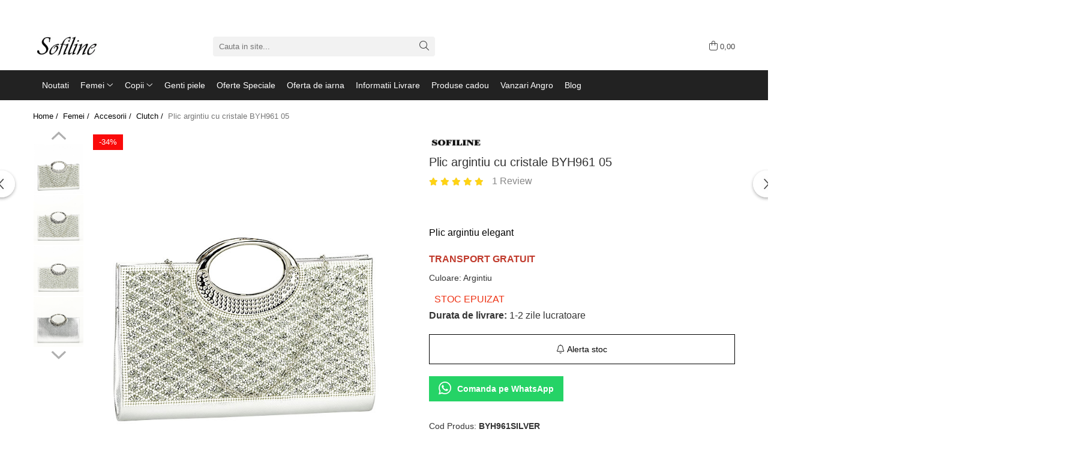

--- FILE ---
content_type: text/html; charset=UTF-8
request_url: https://www.sofiline.ro/clutch/plic-argintiu-cu-cristale-byh961-05.html
body_size: 41931
content:
<!DOCTYPE html>

<html lang="ro-ro">

	<head>
		<meta charset="UTF-8">

		<script src="https://gomagcdn.ro/themes/fashion/js/lazysizes.min.js?v=10141333-4.242" async=""></script>

		<script>
			function g_js(callbk){typeof callbk === 'function' ? window.addEventListener("DOMContentLoaded", callbk, false) : false;}
		</script>

					<link rel="icon" sizes="48x48" href="https://gomagcdn.ro/domains/sofiline.ro/files/favicon/favicon6495.png">
			<link rel="apple-touch-icon" sizes="180x180" href="https://gomagcdn.ro/domains/sofiline.ro/files/favicon/favicon6495.png">
		
		<style>
			/*body.loading{overflow:hidden;}
			body.loading #wrapper{opacity: 0;visibility: hidden;}
			body #wrapper{opacity: 1;visibility: visible;transition:all .1s ease-out;}*/

			.main-header .main-menu{min-height:43px;}
			.-g-hide{visibility:hidden;opacity:0;}

					</style>
					<link rel="preconnect" href="https://fonts.googleapis.com" >
					<link rel="preconnect" href="https://fonts.gstatic.com" crossorigin>
		
		<link rel="preconnect" href="https://gomagcdn.ro"><link rel="dns-prefetch" href="https://fonts.googleapis.com" /><link rel="dns-prefetch" href="https://fonts.gstatic.com" /><link rel="dns-prefetch" href="https://www.glami.ro" /><link rel="dns-prefetch" href="https://connect.facebook.net" /><link rel="dns-prefetch" href="https://www.facebook.com" /><link rel="dns-prefetch" href="https://event.2performant.com" /><link rel="dns-prefetch" href="https://www.googletagmanager.com" /><link rel="dns-prefetch" href="https://analytics.tiktok.com" />

					<link rel="preload" as="image" href="https://gomagcdn.ro/domains/sofiline.ro/files/product/large/plic-argintiu-cu-cristale-byh961-05-441723.jpg"   >
					<link rel="preload" as="style" href="https://fonts.googleapis.com/css2?family=Poppins:wght@200;300;400;500;600;700&display=swap" fetchpriority="high" onload="this.onload=null;this.rel='stylesheet'" crossorigin>
		
		<link rel="preload" href="https://gomagcdn.ro/themes/fashion/js/plugins.js?v=10141333-4.242" as="script">

					<link rel="preload" href="https://gomagcdn.ro/domains/sofiline.ro/themes/fashion/js/custom.js?1574951354" as="script">
		
					<link rel="preload" href="https://www.sofiline.ro/theme/default.js?v=41737037845" as="script">
				
		<link rel="preload" href="https://gomagcdn.ro/themes/fashion/js/dev.js?v=10141333-4.242" as="script">

					<noscript>
				<link rel="stylesheet" href="https://fonts.googleapis.com/css2?family=Poppins:wght@200;300;400;500;600;700&display=swap">
			</noscript>
		
					<link rel="stylesheet" href="https://gomagcdn.ro/themes/fashion/css/main-min-v2.css?v=10141333-4.242-1" data-values='{"blockScripts": "1"}'>
		
					<link rel="stylesheet" href="https://www.sofiline.ro/theme/default.css?v=41737037845">
		
						<link rel="stylesheet" href="https://gomagcdn.ro/themes/fashion/css/dev-style.css?v=10141333-4.242-1">
					<style>
									/* OTHER THEMES */
					.product-box .image {padding-top: 100%;}
					.product-box .product-icon-holder {aspect-ratio:1/1}
					.product-box .image img {position: absolute;max-height: 100%;}
							</style>
		
		
		
		<link rel="alternate" hreflang="x-default" href="https://www.sofiline.ro/femei/plic-argintiu-cu-cristale-byh961-05.html">
									<!-- Global site tag (gtag.js) - Google Ads: 804044546 -->
<script async src="https://www.googletagmanager.com/gtag/js?id=AW-804044546"></script>
<script>
  window.dataLayer = window.dataLayer || [];
  function gtag(){dataLayer.push(arguments);}
  gtag('js', new Date());

  gtag('config', 'AW-804044546');
</script>
<!-- Google tag (gtag.js) -->
<script async src="https://www.googletagmanager.com/gtag/js?id=G-RPVTVH76GB"></script>
<script>
  window.dataLayer = window.dataLayer || [];
  function gtag(){dataLayer.push(arguments);}
  gtag('js', new Date());

  gtag('config', 'G-RPVTVH76GB');
</script><script>(function(w,d,s,l,i){w[l]=w[l]||[];w[l].push({'gtm.start':
new Date().getTime(),event:'gtm.js'});var f=d.getElementsByTagName(s)[0],
j=d.createElement(s),dl=l!='dataLayer'?'&l='+l:'';j.async=true;j.src=
'https://www.googletagmanager.com/gtm.js?id='+i+dl;f.parentNode.insertBefore(j,f);
})(window,document,'script','dataLayer','GTM-T6BJJ9FT');</script>					
		<meta name="expires" content="never">
		<meta name="revisit-after" content="1 days">
					<meta name="author" content="Gomag">
				<title>Plic argintiu cu cristale BYH961 05</title>


					<meta name="robots" content="index,follow" />
						
		<meta name="description" content="Plic argintiu cu cristale BYH961 05">
		<meta class="viewport" name="viewport" content="width=device-width, initial-scale=1.0, user-scalable=no">
							<meta property="og:description" content="Plic argintiu elegant    TRANSPORT GRATUIT"/>
							<meta property="og:image" content="https://gomagcdn.ro/domains/sofiline.ro/files/product/large/plic-argintiu-cu-cristale-byh961-05-441723.jpg"/>
															<link rel="canonical" href="https://www.sofiline.ro/femei/plic-argintiu-cu-cristale-byh961-05.html" />
			<meta property="og:url" content="https://www.sofiline.ro/femei/plic-argintiu-cu-cristale-byh961-05.html"/>
						
		<meta name="distribution" content="Global">
		<meta name="owner" content="www.sofiline.ro">
		<meta name="publisher" content="www.sofiline.ro">
		<meta name="rating" content="General">
		<meta name="copyright" content="Copyright www.sofiline.ro 2026. All rights reserved">
		<link rel="search" href="https://www.sofiline.ro/opensearch.ro.xml" type="application/opensearchdescription+xml" title="Cautare"/>

		
							<script src="https://gomagcdn.ro/themes/fashion/js/jquery-2.1.4.min.js"></script>
			<script defer src="https://gomagcdn.ro/themes/fashion/js/jquery.autocomplete.js?v=20181023"></script>
			<script src="https://gomagcdn.ro/themes/fashion/js/gomag.config.js?v=10141333-4.242"></script>
			<script src="https://gomagcdn.ro/themes/fashion/js/gomag.js?v=10141333-4.242"></script>
		
													<script>
$.Gomag.bind('User/Data/AffiliateMarketing/HideTrafiLeak', function(event, data){

    $('.whatsappfloat').remove();
});
</script>
<script>
	$(document).ready(function(){
		
		$('.__retargetingAddToCartSelector').on('click', function() {
			glami('track', 'AddToCart', {
			item_ids: ['11427'], // product ID currently added to a cart. Use the same ID as you use in the feed (ITEM_ID).
			product_names: ['Plic argintiu cu cristale BYH961 05'], // product name currently added to a cart. Use the same names as you use in the feed (PRODUCTNAME).
			value: 99.0000, // product price
			currency: 'RON' // product price currency
			});
		});
		
	});	
	
	
	
</script>

<!-- Glami piXel --><script>(function(f, a, s, h, i, o, n) {f['GlamiTrackerObject'] = i;
f[i]=f[i]||function(){(f[i].q=f[i].q||[]).push(arguments)};o=a.createElement(s),
n=a.getElementsByTagName(s)[0];o.async=1;o.src=h;n.parentNode.insertBefore(o,n)
})(window, document, 'script', '//www.glami.ro/js/compiled/pt.js', 'glami');

glami('create', '72DE7A3280B40946A0A6EA7A153BD35D', 'ro');
glami('track', 'PageView');</script><!-- End Glami piXel --><!-- Glami Product Tag -->
<script>
glami('track', 'ViewContent', {
content_type: 'product',
item_ids: ['11427'], // currently viewed product ID. Use the same ID as you use in the feed (ITEM_ID)
product_names: ['Plic argintiu cu cristale BYH961 05'] // currently viewed product name. Use the same names as you use in the feed (PRODUCTNAME).
});
</script> 
<!-- END Glami Product Tag --><script>
	var items = [];

	items.push(
		{
			id		:'BYH961SILVER',
			name	:'Plic argintiu cu cristale BYH961 05',
			brand	:'SOFILINE',
			category:'Clutch',
			price	:99.0000,
			google_business_vertical: 'retail'
		}
	);

	gtag('event', 'view_item', {
		items: [items],
		currency: "RON",
		value: "99.0000",
		send_to: 'AW-804044546'
	});
		gtag('event', 'page_view', {
		send_to: 'AW-804044546',
		value: 99.0000,
		items: [{
			id: 'BYH961SILVER',
			google_business_vertical: 'retail'
		}]
		});
	</script><script>	
	$(document).ready(function(){
		
		$(document).on('click', $GomagConfig.cartSummaryItemRemoveButton, function() {
			var productId = $(this).attr("data-product");
			var productSku = $(this).attr("data-productsku");
			var productPrice = $(this).attr("data-productprice");
			var productQty = $(this).attr("data-qty");
			
			gtag('event', 'remove_from_cart', {
					send_to	: 'AW-804044546',
					value	: parseFloat(productQty) * parseFloat(productPrice),
					items:[{
						id		: productSku,
						quantity: productQty,
						price	: productPrice		 
				}]
			})
			
		})
	
		$(document).on('click', $GomagConfig.checkoutItemRemoveButton, function() {
			
			var itemKey = $(this).attr('id').replace('__checkoutItemRemove','');
			var productId = $(this).data("product");
			var productSku = $(this).attr("productsku");
			var productPrice = $(this).attr("productprice");
			var productQty = $('#quantityToAdd_'+itemKey).val();
			
			gtag('event', 'remove_from_cart', {
				send_to	: 'AW-804044546',
				value	: parseFloat(productQty) * parseFloat(productPrice),
				items	:[{
					id		: productSku,
					quantity: productQty,
					price	: productPrice
				}]
			})
			
		})
	});		
	
</script>
<!-- Global site tag (gtag.js) - Google Analytics -->
<script async src="https://www.googletagmanager.com/gtag/js?id=G-RPVTVH76GB"></script>
	<script>
 window.dataLayer = window.dataLayer || [];
  function gtag(){dataLayer.push(arguments);}
    var cookieValue = '';
  var name = 'g_c_consent' + "=";
  var decodedCookie = decodeURIComponent(document.cookie);
  var ca = decodedCookie.split(';');
  for(var i = 0; i <ca.length; i++) {
	var c = ca[i];
	while (c.charAt(0) == ' ') {
	  c = c.substring(1);
	}
	if (c.indexOf(name) == 0) {
	  cookieValue = c.substring(name.length, c.length);
	}
  }



if(cookieValue == ''){
	gtag('consent', 'default', {
	  'ad_storage': 'granted',
	  'ad_user_data': 'granted',
	  'ad_personalization': 'granted',
	  'analytics_storage': 'granted',
	  'personalization_storage': 'granted',
	  'functionality_storage': 'granted',
	  'security_storage': 'granted'
	});
	} else if(cookieValue != '-1'){


			gtag('consent', 'default', {
			'ad_storage': 'granted',
			'ad_user_data': 'granted',
			'ad_personalization': 'granted',
			'analytics_storage': 'granted',
			'personalization_storage': 'granted',
			'functionality_storage': 'granted',
			'security_storage': 'granted'
		});
	} else {
	 gtag('consent', 'default', {
		  'ad_storage': 'denied',
		  'ad_user_data': 'denied',
		  'ad_personalization': 'denied',
		  'analytics_storage': 'denied',
			'personalization_storage': 'denied',
			'functionality_storage': 'denied',
			'security_storage': 'denied'
		});

		 }
</script>
<script>

	
  gtag('js', new Date());

 
$.Gomag.bind('Cookie/Policy/Consent/Denied', function(){
	gtag('consent', 'update', {
		  'ad_storage': 'denied',
		  'ad_user_data': 'denied',
		  'ad_personalization': 'denied',
		  'analytics_storage': 'denied',
			'personalization_storage': 'denied',
			'functionality_storage': 'denied',
			'security_storage': 'denied'
		});
		})
$.Gomag.bind('Cookie/Policy/Consent/Granted', function(){
	gtag('consent', 'update', {
		  'ad_storage': 'granted',
		  'ad_user_data': 'granted',
		  'ad_personalization': 'granted',
		  'analytics_storage': 'granted',
			'personalization_storage': 'granted',
			'functionality_storage': 'granted',
			'security_storage': 'granted'
		});
		})
  gtag('config', 'G-RPVTVH76GB', {allow_enhanced_conversions: true });
</script>
<script>
	function gaBuildProductVariant(product)
	{
		let _return = '';
		if(product.version != undefined)
		{
			$.each(product.version, function(i, a){
				_return += (_return == '' ? '' : ', ')+a.value;
			})
		}
		return _return;
	}

</script>
<script>
	$.Gomag.bind('Product/Add/To/Cart/After/Listing', function gaProductAddToCartLV4(event, data) {
		if(data.product !== undefined) {
			var gaProduct = false;
			if(typeof(gaProducts) != 'undefined' && gaProducts[data.product.id] != undefined)
			{
				gaProduct = gaProducts[data.product.id];

			}

			if(gaProduct == false)
			{
				gaProduct = {};
				gaProduct.item_id = data.product.id;
				gaProduct.currency = data.product.currency ? (String(data.product.currency).toLowerCase() == 'lei' ? 'RON' : data.product.currency) : 'RON';
				gaProduct.item_name =  data.product.sku ;
				gaProduct.item_variant= gaBuildProductVariant(data.product);
				gaProduct.item_brand = data.product.brand;
				gaProduct.item_category = data.product.category;

			}

			gaProduct.price = parseFloat(data.product.price).toFixed(2);
			gaProduct.quantity = data.product.productQuantity;
			gtag("event", "add_to_cart", {
				currency: gaProduct.currency,
				value: parseFloat(gaProduct.price) * parseFloat(gaProduct.quantity),
				items: [
					gaProduct
				]
			});

		}
	})
	$.Gomag.bind('Product/Add/To/Cart/After/Details', function gaProductAddToCartDV4(event, data){

		if(data.product !== undefined){

			var gaProduct = false;
			if(
				typeof(gaProducts) != 'undefined'
				&&
				gaProducts[data.product.id] != undefined
			)
			{
				var gaProduct = gaProducts[data.product.id];
			}

			if(gaProduct == false)
			{
				gaProduct = {};
				gaProduct.item_id = data.product.id;
				gaProduct.currency = data.product.currency ? (String(data.product.currency).toLowerCase() == 'lei' ? 'RON' : data.product.currency) : 'RON';
				gaProduct.item_name =  data.product.sku ;
				gaProduct.item_variant= gaBuildProductVariant(data.product);
				gaProduct.item_brand = data.product.brand;
				gaProduct.item_category = data.product.category;

			}

			gaProduct.price = parseFloat(data.product.price).toFixed(2);
			gaProduct.quantity = data.product.productQuantity;


			gtag("event", "add_to_cart", {
			  currency: gaProduct.currency,
			  value: parseFloat(gaProduct.price) * parseFloat(gaProduct.quantity),
			  items: [
				gaProduct
			  ]
			});
        }

	})
	 $.Gomag.bind('Product/Remove/From/Cart', function gaProductRemovedFromCartV4(event, data){
		var envData = $.Gomag.getEnvData();
		var products = envData.products;

		if(data.data.product !== undefined && products[data.data.product] !== undefined){


			var dataProduct = products[data.data.product];


			gaProduct = {};
			gaProduct.item_id = dataProduct.id;

			gaProduct.item_name =   dataProduct.sku ;
			gaProduct.currency = dataProduct.currency ? (String(dataProduct.currency).toLowerCase() == 'lei' ? 'RON' : dataProduct.currency) : 'RON';
			gaProduct.item_category = dataProduct.category;
			gaProduct.item_brand = dataProduct.brand;
			gaProduct.price = parseFloat(dataProduct.price).toFixed(2);
			gaProduct.quantity = data.data.quantity;
			gaProduct.item_variant= gaBuildProductVariant(dataProduct);
			gtag("event", "remove_from_cart", {
			  currency: gaProduct.currency,
			  value: parseFloat(gaProduct.price) * parseFloat(gaProduct.quantity),
			  items: [
				gaProduct
			  ]
			});
        }

	});

	 $.Gomag.bind('Cart/Quantity/Update', function gaCartQuantityUpdateV4(event, data){
		var envData = $.Gomag.getEnvData();
		var products = envData.products;
		if(!data.data.finalQuantity || !data.data.initialQuantity)
		{
			return false;
		}
		var dataProduct = products[data.data.product];
		if(dataProduct == undefined)
		{
			return false;
		}

		gaProduct = {};
		gaProduct.item_id = dataProduct.id;
		gaProduct.currency = dataProduct.currency ? (String(dataProduct.currency).toLowerCase() == 'lei' ? 'RON' : dataProduct.currency) : 'RON';
		gaProduct.item_name =  dataProduct.sku ;

		gaProduct.item_category = dataProduct.category;
		gaProduct.item_brand = dataProduct.brand;
		gaProduct.price = parseFloat(dataProduct.price).toFixed(2);
		gaProduct.item_variant= gaBuildProductVariant(dataProduct);
		if(parseFloat(data.data.initialQuantity) < parseFloat(data.data.finalQuantity))
		{
			var quantity = parseFloat(data.data.finalQuantity) - parseFloat(data.data.initialQuantity);
			gaProduct.quantity = quantity;

			gtag("event", "add_to_cart", {
			  currency: gaProduct.currency,
			  value: parseFloat(gaProduct.price) * parseFloat(gaProduct.quantity),
			  items: [
				gaProduct
			  ]
			});
		}
		else if(parseFloat(data.data.initialQuantity) > parseFloat(data.data.finalQuantity))
		{
			var quantity = parseFloat(data.data.initialQuantity) - parseFloat(data.data.finalQuantity);
			gaProduct.quantity = quantity;
			gtag("event", "remove_from_cart", {
			  currency: gaProduct.currency,
			  value: parseFloat(gaProduct.price) * parseFloat(gaProduct.quantity),
			  items: [
				gaProduct
			  ]
			});
		}

	});

</script>
<script>
!function (w, d, t) {
  w.TiktokAnalyticsObject=t;var ttq=w[t]=w[t]||[];ttq.methods=["page","track","identify","instances","debug","on","off","once","ready","alias","group","enableCookie","disableCookie"],ttq.setAndDefer=function(t,e){t[e]=function(){t.push([e].concat(Array.prototype.slice.call(arguments,0)))}};for(var i=0;i<ttq.methods.length;i++)ttq.setAndDefer(ttq,ttq.methods[i]);ttq.instance=function(t){for(var e=ttq._i[t]||[],n=0;n<ttq.methods.length;n++)ttq.setAndDefer(e,ttq.methods[n]);return e},ttq.load=function(e,n){var i="https://analytics.tiktok.com/i18n/pixel/events.js";ttq._i=ttq._i||{},ttq._i[e]=[],ttq._i[e]._u=i,ttq._t=ttq._t||{},ttq._t[e]=+new Date,ttq._o=ttq._o||{},ttq._o[e]=n||{};var o=document.createElement("script");o.type="text/javascript",o.async=!0,o.src=i+"?sdkid="+e+"&lib="+t;var a=document.getElementsByTagName("script")[0];a.parentNode.insertBefore(o,a)};

  ttq.load('CHPQGP3C77UBJAEB9CLG');
  ttq.page();
}(window, document, 'ttq');
</script><script>
function gmsc(name, value)
{
	if(value != undefined && value)
	{
		var expires = new Date();
		expires.setTime(expires.getTime() + parseInt(3600*24*1000*90));
		document.cookie = encodeURIComponent(name) + "=" + encodeURIComponent(value) + '; expires='+ expires.toUTCString() + "; path=/";
	}
}
let gmqs = window.location.search;
let gmup = new URLSearchParams(gmqs);
gmsc('g_sc', gmup.get('shop_campaign'));
gmsc('shop_utm_campaign', gmup.get('utm_campaign'));
gmsc('shop_utm_medium', gmup.get('utm_medium'));
gmsc('shop_utm_source', gmup.get('utm_source'));
</script>

<script type="text/javascript" src="//t.profitshare.ro/files_shared/tr/PV7.js"></script><script>
	$(document).ready(function(){
		if(document.cookie.indexOf('click_code=') !== -1){
			$('.help-phone').remove();
			$('.contact-header').remove();
			$('.support-contact:first-of-type').remove();
			$('.contactPhone').remove();
			$('.-g-whatsapp').remove();
			$.Gomag.trigger('User/Data/AffiliateMarketing/HideTrafiLeak');
		}
	})
</script><script defer src='https://attr-2p.com/33da3767a/clc/1.js'></script><!-- Facebook Pixel Code -->
				<script>
				!function(f,b,e,v,n,t,s){if(f.fbq)return;n=f.fbq=function(){n.callMethod?
				n.callMethod.apply(n,arguments):n.queue.push(arguments)};if(!f._fbq)f._fbq=n;
				n.push=n;n.loaded=!0;n.version="2.0";n.queue=[];t=b.createElement(e);t.async=!0;
				t.src=v;s=b.getElementsByTagName(e)[0];s.parentNode.insertBefore(t,s)}(window,
				document,"script","//connect.facebook.net/en_US/fbevents.js");

				fbq("init", "377861886558297");
				fbq("track", "PageView");</script>
				<!-- End Facebook Pixel Code -->
				<script>
				$.Gomag.bind('User/Ajax/Data/Loaded', function(event, data){
					if(data != undefined && data.data != undefined)
					{
						var eventData = data.data;
						if(eventData.facebookUserData != undefined)
						{
							$('body').append(eventData.facebookUserData);
						}
					}
				})
				</script>
				<meta name="facebook-domain-verification" content="uj0ik1umqp9yld7ulj7w2v6ie01e32" /><script>
	$.Gomag.bind('Product/Add/To/Cart/After/Listing', function(event, data){
		if(data.product !== undefined){
			gtag('event', 'add_to_cart', {
				send_to	: 'AW-804044546',
				value	: parseFloat(data.product.productQuantity) * parseFloat(data.product.price),
				items	:[{
					id		: data.product.sku,
					name	: data.product.name,
					brand	: data.product.brand,
					category: data.product.category,
					quantity: data.product.productQuantity,
					price	: data.product.price
				 
			}]
		   })
        }
	})
	$.Gomag.bind('Product/Add/To/Cart/After/Details', function(event, data){
		
		if(data.product !== undefined){
			gtag('event', 'add_to_cart', {
				send_to: 'AW-804044546',
				value: parseFloat(data.product.productQuantity) * parseFloat(data.product.price),
				items: [{
					id: data.product.sku,
					name		: data.product.name,
					brand		: data.product.brand,
					category	: data.product.category,
					quantity	: data.product.productQuantity,
					price		: data.product.price
				}]	
			})
		}
	})
   
</script><meta name="p:domain_verify" content="a4f8a3f966a53fad57a1d46172d32a24"/>					
		
	</head>

	<body class="" style="">

		<script >
			function _addCss(url, attribute, value, loaded){
				var _s = document.createElement('link');
				_s.rel = 'stylesheet';
				_s.href = url;
				_s.type = 'text/css';
				if(attribute)
				{
					_s.setAttribute(attribute, value)
				}
				if(loaded){
					_s.onload = function(){
						var dom = document.getElementsByTagName('body')[0];
						//dom.classList.remove('loading');
					}
				}
				var _st = document.getElementsByTagName('link')[0];
				_st.parentNode.insertBefore(_s, _st);
			}
			//_addCss('https://fonts.googleapis.com/css2?family=Open+Sans:ital,wght@0,300;0,400;0,600;0,700;1,300;1,400&display=swap');
			_addCss('https://gomagcdn.ro/themes/_fonts/Open-Sans.css');

		</script>
		<script>
				/*setTimeout(
				  function()
				  {
				   document.getElementsByTagName('body')[0].classList.remove('loading');
				  }, 1000);*/
		</script>
									<script type="text/javascript">
	var _ps_tgt = {a:"db1162c56479b9ba09d8496c36d990b386502e9efeaf07b1faef62cdb75efbad6459bf158d2ec91b", pc:"BYH961SILVER", pp:"99.0000", cc:"20", bc:"3"};
	$(document).ready(function() {
		(function () {
			var s = document.createElement("script");
			s.type = "text/javascript";
			s.async = "async";
			s.src = "//profitshare.ro/tgt/js/";
			document.body.appendChild(s);
		})();
	});	
</script>
<noscript><iframe src="https://www.googletagmanager.com/ns.html?id=GTM-T6BJJ9FT"
height="0" width="0" style="display:none;visibility:hidden"></iframe></noscript>					
		
		<div id="wrapper">
			<!-- BLOCK:e97e4ef6ec67eb1012592358fe86b02f start -->
<div id="_cartSummary" class="hide"></div>

<script >
	$(document).ready(function() {

		$(document).on('keypress', '.-g-input-loader', function(){
			$(this).addClass('-g-input-loading');
		})

		$.Gomag.bind('Product/Add/To/Cart/After', function(eventResponse, properties)
		{
									var data = JSON.parse(properties.data);
			$('.q-cart').html(data.quantity);
			if(parseFloat(data.quantity) > 0)
			{
				$('.q-cart').removeClass('hide');
			}
			else
			{
				$('.q-cart').addClass('hide');
			}
			$('.cartPrice').html(data.subtotal + ' ' + data.currency);
			$('.cartProductCount').html(data.quantity);


		})
		$('#_cartSummary').on('updateCart', function(event, cart) {
			var t = $(this);

			$.get('https://www.sofiline.ro/cart-update', {
				cart: cart
			}, function(data) {

				$('.q-cart').html(data.quantity);
				if(parseFloat(data.quantity) > 0)
				{
					$('.q-cart').removeClass('hide');
				}
				else
				{
					$('.q-cart').addClass('hide');
				}
				$('.cartPrice').html(data.subtotal + ' ' + data.currency);
				$('.cartProductCount').html(data.quantity);
			}, 'json');
			window.ga = window.ga || function() {
				(ga.q = ga.q || []).push(arguments)
			};
			ga('send', 'event', 'Buton', 'Click', 'Adauga_Cos');
		});

		if(window.gtag_report_conversion) {
			$(document).on("click", 'li.phone-m', function() {
				var phoneNo = $('li.phone-m').children( "a").attr('href');
				gtag_report_conversion(phoneNo);
			});

		}

	});
</script>



<header class="main-header container-bg clearfix" data-block="headerBlock">
	<div class="discount-tape container-h full -g-hide" id="_gomagHellobar">
<style>
.discount-tape{position: relative;width:100%;padding:0;text-align:center;font-size:14px;overflow: hidden;z-index:99;}
.discount-tape a{color: #fff;}
.Gomag-HelloBar{padding:10px;}
@media screen and (max-width: 767px){.discount-tape{font-size:13px;}}
</style>
<div class="Gomag-HelloBar" style="background: #fc0000;color: #fff;">
	<a href="https://www.sofiline.ro/oferta-de-iarna" rel="nofollow" style="color: #fff;">
		30% EXTRA REDUCERE in cosul de cumparaturi cu codul EXTRA30 la produsele selectate AICI in Oferta de iarna
			</a>
	</div>
<div class="clear"></div>
</div>

		
	<div class="top-head-bg container-h full">

		<div class="top-head container-h">
			<div class="row">
				<div class="col-sm-2 col-xs-12 logo-h">
					
	<a href="https://www.sofiline.ro" id="logo" data-pageId="2">
		<img src="https://gomagcdn.ro/domains/sofiline.ro/files/company/logo-mic-4921194765.jpg" fetchpriority="high" class="img-responsive" alt="emoke" title="emoke" width="200" height="50" style="width:auto;">
	</a>
				</div>
				<div class="col-sm-4 col-xs-7 main search-form-box">
					
<form name="search-form" class="search-form" action="https://www.sofiline.ro/produse" id="_searchFormMainHeader">

	<input id="_autocompleteSearchMainHeader" name="c" class="input-placeholder -g-input-loader" type="text" placeholder="Cauta in site..." aria-label="Search"  value="">
	<button id="_doSearch" class="search-button" aria-hidden="true">
		<i class="fa fa-search" aria-hidden="true"></i>
	</button>

				<script >
			$(document).ready(function() {

				$('#_autocompleteSearchMainHeader').autocomplete({
					serviceUrl: 'https://www.sofiline.ro/autocomplete',
					minChars: 2,
					deferRequestBy: 700,
					appendTo: '#_searchFormMainHeader',
					width: parseInt($('#_doSearch').offset().left) - parseInt($('#_autocompleteSearchMainHeader').offset().left),
					formatResult: function(suggestion, currentValue) {
						return suggestion.value;
					},
					onSelect: function(suggestion) {
						$(this).val(suggestion.data);
					},
					onSearchComplete: function(suggestion) {
						$(this).removeClass('-g-input-loading');
					}
				});
				$(document).on('click', '#_doSearch', function(e){
					e.preventDefault();
					if($('#_autocompleteSearchMainHeader').val() != '')
					{
						$('#_searchFormMainHeader').submit();
					}
				})
			});
		</script>
	

</form>
				</div>
				<div class="col-xs-5 acount-section">
					
<ul>
	<li class="search-m hide">
		<a href="#" class="-g-no-url" aria-label="Cauta in site..." data-pageId="">
			<i class="fa fa-search search-open" aria-hidden="true"></i>
			<i style="display:none" class="fa fa-times search-close" aria-hidden="true"></i>
		</a>
	</li>
	<li class="-g-user-icon -g-user-icon-empty">
			
	</li>
	
				<li class="contact-header">
			<a href="tel:0749835809" aria-label="Contacteaza-ne" data-pageId="3">
				<i class="fa fa-phone" aria-hidden="true"></i>
								<span>0749835809</span>
			</a>
		</li>
			<li class="wishlist-header hide">
		<a href="https://www.sofiline.ro/wishlist" aria-label="Wishlist" data-pageId="28">
			<span class="-g-wishlist-product-count -g-hide"></span>
			<i class="fa fa-heart-o" aria-hidden="true"></i>
			<span class="">Favorite</span>
		</a>
	</li>
	<li class="cart-header-btn cart">
		<a class="cart-drop _showCartHeader" href="https://www.sofiline.ro/cos-de-cumparaturi" aria-label="Cos de cumparaturi">
			<span class="q-cart hide">0</span>
			<i class="fa fa-shopping-bag" aria-hidden="true"></i>
			<span class="count cartPrice">0,00
				
			</span>
		</a>
					<div class="cart-dd  _cartShow cart-closed"></div>
			</li>

	</ul>

	<script>
		$(document).ready(function() {
			//Cart
							$('.cart').mouseenter(function() {
					$.Gomag.showCartSummary('div._cartShow');
				}).mouseleave(function() {
					$.Gomag.hideCartSummary('div._cartShow');
					$('div._cartShow').removeClass('cart-open');
				});
						$(document).on('click', '.dropdown-toggle', function() {
				window.location = $(this).attr('href');
			})
		})
	</script>

				</div>
				<div class="col-xs-5 navigation-holder">
					
<div id="navigation">
	<nav id="main-menu" class="main-menu container-h full clearfix">
		<a href="#" class="menu-trg -g-no-url" title="Produse">
			<span>&nbsp;</span>
		</a>
		
<div class="container-h nav-menu-hh clearfix">

	<!-- BASE MENU -->
	<ul class="
			nav-menu base-menu container-h
			
			
		">

		

			
		<li class="menu-drop __GomagMM ">
								<a
						href="https://www.sofiline.ro/new"
						class="    "
						rel="  "
						
						title="Noutati"
						data-Gomag=''
						data-block-name="mainMenuD0"  data-block="mainMenuD" data-pageId= "82">
												<span class="list">Noutati</span>
					</a>
				
		</li>
		
		<li class="menu-drop __GomagMM ">
							<a
					href="https://www.sofiline.ro/femei"
					class="  "
					rel="  "
					
					title="Femei"
					data-Gomag=''
					data-block-name="mainMenuD0"
					data-pageId= "82"
					data-block="mainMenuD">
											<span class="list">Femei</span>
						<i class="fa fa-angle-down"></i>
				</a>

									<div class="menu-dd">
										<ul class="drop-list clearfix w100">
																																						<li class="fl">
										<div class="col">
											<p class="title">
												<a
												href="https://www.sofiline.ro/accesorii"
												class="title    "
												rel="  "
												
												title="Accesorii"
												data-Gomag=''
												data-block-name="mainMenuD1"
												data-block="mainMenuD"
												data-pageId= "82"
												>
																										Accesorii
												</a>
											</p>
																																															<a
														href="https://www.sofiline.ro/genti"
														rel="  "
														
														title="Genti si posete"
														class="    "
														data-Gomag=''
														data-block-name="mainMenuD2"
														data-block="mainMenuD"
														data-pageId=""
													>
																												<i class="fa fa-angle-right"></i>
														<span>Genti si posete</span>
													</a>
																									<a
														href="https://www.sofiline.ro/rucsacuri"
														rel="  "
														
														title="Rucsacuri"
														class="    "
														data-Gomag=''
														data-block-name="mainMenuD2"
														data-block="mainMenuD"
														data-pageId=""
													>
																												<i class="fa fa-angle-right"></i>
														<span>Rucsacuri</span>
													</a>
																									<a
														href="https://www.sofiline.ro/clutch"
														rel="  "
														
														title="Clutch"
														class="    "
														data-Gomag=''
														data-block-name="mainMenuD2"
														data-block="mainMenuD"
														data-pageId=""
													>
																												<i class="fa fa-angle-right"></i>
														<span>Clutch</span>
													</a>
																									<a
														href="https://www.sofiline.ro/curele"
														rel="  "
														
														title="Curele"
														class="    "
														data-Gomag=''
														data-block-name="mainMenuD2"
														data-block="mainMenuD"
														data-pageId=""
													>
																												<i class="fa fa-angle-right"></i>
														<span>Curele</span>
													</a>
																									<a
														href="https://www.sofiline.ro/grnti-de-plaja"
														rel="  "
														
														title="Genti de plaja"
														class="    "
														data-Gomag=''
														data-block-name="mainMenuD2"
														data-block="mainMenuD"
														data-pageId=""
													>
																												<i class="fa fa-angle-right"></i>
														<span>Genti de plaja</span>
													</a>
																									<a
														href="https://www.sofiline.ro/portofele"
														rel="  "
														
														title="Portofele"
														class="    "
														data-Gomag=''
														data-block-name="mainMenuD2"
														data-block="mainMenuD"
														data-pageId=""
													>
																												<i class="fa fa-angle-right"></i>
														<span>Portofele</span>
													</a>
																							
										</div>
									</li>
																																<li class="fl">
										<div class="col">
											<p class="title">
												<a
												href="https://www.sofiline.ro/incaltaminte"
												class="title    "
												rel="  "
												
												title="Incaltaminte"
												data-Gomag=''
												data-block-name="mainMenuD1"
												data-block="mainMenuD"
												data-pageId= "82"
												>
																										Incaltaminte
												</a>
											</p>
																																															<a
														href="https://www.sofiline.ro/pantofi"
														rel="  "
														
														title="Pantofi"
														class="    "
														data-Gomag=''
														data-block-name="mainMenuD2"
														data-block="mainMenuD"
														data-pageId=""
													>
																												<i class="fa fa-angle-right"></i>
														<span>Pantofi</span>
													</a>
																									<a
														href="https://www.sofiline.ro/cizme-si-botine"
														rel="  "
														
														title="Cizme si botine"
														class="    "
														data-Gomag=''
														data-block-name="mainMenuD2"
														data-block="mainMenuD"
														data-pageId=""
													>
																												<i class="fa fa-angle-right"></i>
														<span>Cizme si botine</span>
													</a>
																									<a
														href="https://www.sofiline.ro/sandale"
														rel="  "
														
														title="Sandale"
														class="    "
														data-Gomag=''
														data-block-name="mainMenuD2"
														data-block="mainMenuD"
														data-pageId=""
													>
																												<i class="fa fa-angle-right"></i>
														<span>Sandale</span>
													</a>
																									<a
														href="https://www.sofiline.ro/mocasini-si-balerini"
														rel="  "
														
														title="Mocasini si balerini"
														class="    "
														data-Gomag=''
														data-block-name="mainMenuD2"
														data-block="mainMenuD"
														data-pageId=""
													>
																												<i class="fa fa-angle-right"></i>
														<span>Mocasini si balerini</span>
													</a>
																									<a
														href="https://www.sofiline.ro/papuci"
														rel="  "
														
														title="Papuci"
														class="    "
														data-Gomag=''
														data-block-name="mainMenuD2"
														data-block="mainMenuD"
														data-pageId=""
													>
																												<i class="fa fa-angle-right"></i>
														<span>Papuci</span>
													</a>
																									<a
														href="https://www.sofiline.ro/incaltamine-piele"
														rel="  "
														
														title="Incaltamine primavara-vara piele"
														class="    "
														data-Gomag=''
														data-block-name="mainMenuD2"
														data-block="mainMenuD"
														data-pageId=""
													>
																												<i class="fa fa-angle-right"></i>
														<span>Incaltamine primavara-vara piele</span>
													</a>
																							
										</div>
									</li>
																																<li class="fl">
										<div class="col">
											<p class="title">
												<a
												href="https://www.sofiline.ro/imbracaminte"
												class="title    "
												rel="  "
												
												title="Imbracaminte"
												data-Gomag=''
												data-block-name="mainMenuD1"
												data-block="mainMenuD"
												data-pageId= "82"
												>
																										Imbracaminte
												</a>
											</p>
																																															<a
														href="https://www.sofiline.ro/camasi-si-bluze"
														rel="  "
														
														title="Camasi si topuri"
														class="    "
														data-Gomag=''
														data-block-name="mainMenuD2"
														data-block="mainMenuD"
														data-pageId=""
													>
																												<i class="fa fa-angle-right"></i>
														<span>Camasi si topuri</span>
													</a>
																									<a
														href="https://www.sofiline.ro/pantaloni"
														rel="  "
														
														title="Blugi si pantaloni"
														class="    "
														data-Gomag=''
														data-block-name="mainMenuD2"
														data-block="mainMenuD"
														data-pageId=""
													>
																												<i class="fa fa-angle-right"></i>
														<span>Blugi si pantaloni</span>
													</a>
																									<a
														href="https://www.sofiline.ro/fuste"
														rel="  "
														
														title="Fuste"
														class="    "
														data-Gomag=''
														data-block-name="mainMenuD2"
														data-block="mainMenuD"
														data-pageId=""
													>
																												<i class="fa fa-angle-right"></i>
														<span>Fuste</span>
													</a>
																									<a
														href="https://www.sofiline.ro/pulovere-si-cardigane"
														rel="  "
														
														title="Pulovere si cardigane"
														class="    "
														data-Gomag=''
														data-block-name="mainMenuD2"
														data-block="mainMenuD"
														data-pageId=""
													>
																												<i class="fa fa-angle-right"></i>
														<span>Pulovere si cardigane</span>
													</a>
																									<a
														href="https://www.sofiline.ro/rochii"
														rel="  "
														
														title="Rochii"
														class="    "
														data-Gomag=''
														data-block-name="mainMenuD2"
														data-block="mainMenuD"
														data-pageId=""
													>
																												<i class="fa fa-angle-right"></i>
														<span>Rochii</span>
													</a>
																									<a
														href="https://www.sofiline.ro/salopete"
														rel="  "
														
														title="Salopete"
														class="    "
														data-Gomag=''
														data-block-name="mainMenuD2"
														data-block="mainMenuD"
														data-pageId=""
													>
																												<i class="fa fa-angle-right"></i>
														<span>Salopete</span>
													</a>
																							
										</div>
									</li>
																																<li class="fl">
										<div class="col">
											<p class="title">
												<a
												href="https://www.sofiline.ro/incaltaminte-iarna-piele"
												class="title    "
												rel="  "
												
												title="Incaltaminte toamna-iarna piele"
												data-Gomag=''
												data-block-name="mainMenuD1"
												data-block="mainMenuD"
												data-pageId= "82"
												>
																										Incaltaminte toamna-iarna piele
												</a>
											</p>
																						
										</div>
									</li>
																													</ul>
																	</div>
									
		</li>
		
		<li class="menu-drop __GomagMM ">
							<a
					href="https://www.sofiline.ro/copii"
					class="  "
					rel="  "
					
					title="Copii"
					data-Gomag=''
					data-block-name="mainMenuD0"
					data-pageId= "82"
					data-block="mainMenuD">
											<span class="list">Copii</span>
						<i class="fa fa-angle-down"></i>
				</a>

									<div class="menu-dd">
										<ul class="drop-list clearfix w100">
																																						<li class="fl">
										<div class="col">
											<p class="title">
												<a
												href="https://www.sofiline.ro/incaltaminte-68"
												class="title    "
												rel="  "
												
												title="Incaltaminte"
												data-Gomag=''
												data-block-name="mainMenuD1"
												data-block="mainMenuD"
												data-pageId= "82"
												>
																										Incaltaminte
												</a>
											</p>
																																															<a
														href="https://www.sofiline.ro/ghete-si-cizme"
														rel="  "
														
														title="Ghete si cizme"
														class="    "
														data-Gomag=''
														data-block-name="mainMenuD2"
														data-block="mainMenuD"
														data-pageId=""
													>
																												<i class="fa fa-angle-right"></i>
														<span>Ghete si cizme</span>
													</a>
																									<a
														href="https://www.sofiline.ro/pantofi-sport-si-sneakers"
														rel="  "
														
														title="Pantofi sport si sneakers"
														class="    "
														data-Gomag=''
														data-block-name="mainMenuD2"
														data-block="mainMenuD"
														data-pageId=""
													>
																												<i class="fa fa-angle-right"></i>
														<span>Pantofi sport si sneakers</span>
													</a>
																							
										</div>
									</li>
																													</ul>
																	</div>
									
		</li>
		
		<li class="menu-drop __GomagMM ">
								<a
						href="https://www.sofiline.ro/genti-piele"
						class="    "
						rel="  "
						
						title="Genti piele"
						data-Gomag=''
						data-block-name="mainMenuD0"  data-block="mainMenuD" data-pageId= "82">
												<span class="list">Genti piele</span>
					</a>
				
		</li>
		
		<li class="menu-drop __GomagMM ">
								<a
						href="https://www.sofiline.ro/oferte-speciale"
						class="    "
						rel="  "
						
						title="Oferte Speciale"
						data-Gomag=''
						data-block-name="mainMenuD0"  data-block="mainMenuD" data-pageId= "82">
												<span class="list">Oferte Speciale</span>
					</a>
				
		</li>
		
		<li class="menu-drop __GomagMM ">
								<a
						href="https://www.sofiline.ro/oferta-de-iarna"
						class="    "
						rel="  "
						
						title="Oferta de iarna"
						data-Gomag=''
						data-block-name="mainMenuD0"  data-block="mainMenuD" data-pageId= "82">
												<span class="list">Oferta de iarna</span>
					</a>
				
		</li>
						
		

	
		<li class="menu-drop __GomagSM   ">

			<a
				href="https://www.sofiline.ro/livrare"
				rel="  "
				
				title="Informatii Livrare"
				data-Gomag=''
				data-block="mainMenuD"
				data-pageId= "8"
				class=" "
			>
								Informatii Livrare
							</a>
					</li>
	
		<li class="menu-drop __GomagSM   ">

			<a
				href="https://www.sofiline.ro/produse-cadou"
				rel="  "
				
				title="Produse cadou"
				data-Gomag=''
				data-block="mainMenuD"
				data-pageId= "58"
				class=" "
			>
								Produse cadou
							</a>
					</li>
	
		<li class="menu-drop __GomagSM   ">

			<a
				href="https://www.sofiline.ro/angro"
				rel="  "
				
				title="Vanzari Angro"
				data-Gomag=''
				data-block="mainMenuD"
				data-pageId= "120"
				class=" "
			>
								Vanzari Angro
							</a>
					</li>
	
		<li class="menu-drop __GomagSM   ">

			<a
				href="https://www.sofiline.ro/blog"
				rel="  "
				
				title="Blog"
				data-Gomag=''
				data-block="mainMenuD"
				data-pageId= ""
				class=" "
			>
								Blog
							</a>
					</li>
	
		
	</ul> <!-- end of BASE MENU -->

</div>		<ul class="mobile-icon fr">

							<li class="phone-m">
					<a href="tel:0749835809" title="Contacteaza-ne">
												<i class="fa fa-phone" aria-hidden="true"></i>
					</a>
				</li>
									<li class="user-m -g-user-icon -g-user-icon-empty">
			</li>
			<li class="wishlist-header-m hide">
				<a href="https://www.sofiline.ro/wishlist">
					<span class="-g-wishlist-product-count"></span>
					<i class="fa fa-heart-o" aria-hidden="true"></i>

				</a>
			</li>
			<li class="cart-m">
				<a href="https://www.sofiline.ro/cos-de-cumparaturi">
					<span class="q-cart hide">0</span>
					<i class="fa fa-shopping-bag" aria-hidden="true"></i>
				</a>
			</li>
			<li class="search-m">
				<a href="#" class="-g-no-url" aria-label="Cauta in site...">
					<i class="fa fa-search search-open" aria-hidden="true"></i>
					<i style="display:none" class="fa fa-times search-close" aria-hidden="true"></i>
				</a>
			</li>
					</ul>
	</nav>
	<!-- end main-nav -->

	<div style="display:none" class="search-form-box search-toggle">
		<form name="search-form" class="search-form" action="https://www.sofiline.ro/produse" id="_searchFormMobileToggle">
			<input id="_autocompleteSearchMobileToggle" name="c" class="input-placeholder -g-input-loader" type="text" autofocus="autofocus" value="" placeholder="Cauta in site..." aria-label="Search">
			<button id="_doSearchMobile" class="search-button" aria-hidden="true">
				<i class="fa fa-search" aria-hidden="true"></i>
			</button>

										<script >
					$(document).ready(function() {
						$('#_autocompleteSearchMobileToggle').autocomplete({
							serviceUrl: 'https://www.sofiline.ro/autocomplete',
							minChars: 2,
							deferRequestBy: 700,
							appendTo: '#_searchFormMobileToggle',
							width: parseInt($('#_doSearchMobile').offset().left) - parseInt($('#_autocompleteSearchMobileToggle').offset().left),
							formatResult: function(suggestion, currentValue) {
								return suggestion.value;
							},
							onSelect: function(suggestion) {
								$(this).val(suggestion.data);
							},
							onSearchComplete: function(suggestion) {
								$(this).removeClass('-g-input-loading');
							}
						});

						$(document).on('click', '#_doSearchMobile', function(e){
							e.preventDefault();
							if($('#_autocompleteSearchMobileToggle').val() != '')
							{
								$('#_searchFormMobileToggle').submit();
							}
						})
					});
				</script>
			
		</form>
	</div>
</div>
				</div>
			</div>
		</div>
	</div>

</header>
<!-- end main-header --><!-- BLOCK:e97e4ef6ec67eb1012592358fe86b02f end -->
			
<script >
	$.Gomag.bind('Product/Add/To/Cart/Validate', function(response, isValid)
	{
		$($GomagConfig.versionAttributesName).removeClass('versionAttributeError');

		if($($GomagConfig.versionAttributesSelectSelector).length && !$($GomagConfig.versionAttributesSelectSelector).val())
		{

			if ($($GomagConfig.versionAttributesHolder).position().top < jQuery(window).scrollTop()){
				//scroll up
				 $([document.documentElement, document.body]).animate({
					scrollTop: $($GomagConfig.versionAttributesHolder).offset().top - 55
				}, 1000, function() {
					$($GomagConfig.versionAttributesName).addClass('versionAttributeError');
				});
			}
			else if ($($GomagConfig.versionAttributesHolder).position().top + $($GomagConfig.versionAttributesHolder).height() >
				$(window).scrollTop() + (
					window.innerHeight || document.documentElement.clientHeight
				)) {
				//scroll down
				$('html,body').animate({
					scrollTop: $($GomagConfig.versionAttributesHolder).position().top - (window.innerHeight || document.documentElement.clientHeight) + $($GomagConfig.versionAttributesHolder).height() -55 }, 1000, function() {
					$($GomagConfig.versionAttributesName).addClass('versionAttributeError');
				}
				);
			}
			else{
				$($GomagConfig.versionAttributesName).addClass('versionAttributeError');
			}

			isValid.noError = false;
		}
		if($($GomagConfig.versionAttributesSelector).length && !$('.'+$GomagConfig.versionAttributesActiveSelectorClass).length)
		{

			if ($($GomagConfig.versionAttributesHolder).position().top < jQuery(window).scrollTop()){
				//scroll up
				 $([document.documentElement, document.body]).animate({
					scrollTop: $($GomagConfig.versionAttributesHolder).offset().top - 55
				}, 1000, function() {
					$($GomagConfig.versionAttributesName).addClass('versionAttributeError');
				});
			}
			else if ($($GomagConfig.versionAttributesHolder).position().top + $($GomagConfig.versionAttributesHolder).height() >
				$(window).scrollTop() + (
					window.innerHeight || document.documentElement.clientHeight
				)) {
				//scroll down
				$('html,body').animate({
					scrollTop: $($GomagConfig.versionAttributesHolder).position().top - (window.innerHeight || document.documentElement.clientHeight) + $($GomagConfig.versionAttributesHolder).height() -55 }, 1000, function() {
					$($GomagConfig.versionAttributesName).addClass('versionAttributeError');
				}
				);
			}
			else{
				$($GomagConfig.versionAttributesName).addClass('versionAttributeError');
			}

			isValid.noError = false;
		}
	});
	$.Gomag.bind('Page/Load', function removeSelectedVersionAttributes(response, settings) {
		/* remove selection for versions */
		if((settings.doNotSelectVersion != undefined && settings.doNotSelectVersion === true) && $($GomagConfig.versionAttributesSelector).length && !settings.reloadPageOnVersionClick) {
			$($GomagConfig.versionAttributesSelector).removeClass($GomagConfig.versionAttributesActiveSelectorClass);
		}

		if((settings.doNotSelectVersion != undefined && settings.doNotSelectVersion === true) && $($GomagConfig.versionAttributesSelectSelector).length) {
			var selected = settings.reloadPageOnVersionClick != undefined && settings.reloadPageOnVersionClick ? '' : 'selected="selected"';

			$($GomagConfig.versionAttributesSelectSelector).prepend('<option value="" ' + selected + '>Selectati</option>');
		}
	});
	$(document).ready(function() {
		function is_touch_device2() {
			return (('ontouchstart' in window) || (navigator.MaxTouchPoints > 0) || (navigator.msMaxTouchPoints > 0));
		};

		
		$.Gomag.bind('Product/Details/After/Ajax/Load', function(e, payload)
		{
			let reinit = payload.reinit;
			let response = payload.response;

			if(reinit){
				$('.thumb-h:not(.horizontal):not(.vertical)').insertBefore('.vertical-slide-img');

				var hasThumb = $('.thumb-sld').length > 0;

				$('.prod-lg-sld:not(.disabled)').slick({
					slidesToShow: 1,
					slidesToScroll: 1,
					//arrows: false,
					fade: true,
					//cssEase: 'linear',
					dots: true,
					infinite: false,
					draggable: false,
					dots: true,
					//adaptiveHeight: true,
					asNavFor: hasThumb ? '.thumb-sld' : null
				/*}).on('afterChange', function(event, slick, currentSlide, nextSlide){
					if($( window ).width() > 800 ){

						$('.zoomContainer').remove();
						$('#img_0').removeData('elevateZoom');
						var source = $('#img_'+currentSlide).attr('data-src');
						var fullImage = $('#img_'+currentSlide).attr('data-full-image');
						$('.swaped-image').attr({
							//src:source,
							"data-zoom-image":fullImage
						});
						$('.zoomWindowContainer div').stop().css("background-image","url("+ fullImage +")");
						$("#img_"+currentSlide).elevateZoom({responsive: true});
					}*/
				});

				if($( window ).width() < 767 ){
					$('.prod-lg-sld.disabled').slick({
						slidesToShow: 1,
						slidesToScroll: 1,
						fade: true,
						dots: true,
						infinite: false,
						draggable: false,
						dots: true,
					});
				}

				$('.prod-lg-sld.slick-slider').slick('resize');

				//PRODUCT THUMB SLD
				if ($('.thumb-h.horizontal').length){
					$('.thumb-sld').slick({
						vertical: false,
						slidesToShow: 6,
						slidesToScroll: 1,
						asNavFor: '.prod-lg-sld',
						dots: false,
						infinite: false,
						//centerMode: true,
						focusOnSelect: true
					});
				} else if ($('.thumb-h').length) {
					$('.thumb-sld').slick({
						vertical: true,
						slidesToShow: 4,
						slidesToScroll: 1,
						asNavFor: '.prod-lg-sld',
						dots: false,
						infinite: false,
						draggable: false,
						swipe: false,
						//adaptiveHeight: true,
						//centerMode: true,
						focusOnSelect: true
					});
				}

				if($.Gomag.isMobile()){
					$($GomagConfig.bannerDesktop).remove()
					$($GomagConfig.bannerMobile).removeClass('hideSlide');
				} else {
					$($GomagConfig.bannerMobile).remove()
					$($GomagConfig.bannerDesktop).removeClass('hideSlide');
				}
			}

			$.Gomag.trigger('Product/Details/After/Ajax/Load/Complete', {'response':response});
		});

		$.Gomag.bind('Product/Details/After/Ajax/Response', function(e, payload)
		{
			let response = payload.response;
			let data = payload.data;
			let reinitSlider = false;

			if (response.title) {
				let $content = $('<div>').html(response.title);
				let title = $($GomagConfig.detailsProductTopHolder).find($GomagConfig.detailsProductTitleHolder).find('.title > span');
				let newTitle = $content.find('.title > span');
				if(title.text().trim().replace(/\s+/g, ' ') != newTitle.text().trim().replace(/\s+/g, ' ')){
					$.Gomag.fadeReplace(title,newTitle);
				}

				let brand = $($GomagConfig.detailsProductTopHolder).find($GomagConfig.detailsProductTitleHolder).find('.brand-detail');
				let newBrand = $content.find('.brand-detail');
				if(brand.text().trim().replace(/\s+/g, ' ') != newBrand.text().trim().replace(/\s+/g, ' ')){
					$.Gomag.fadeReplace(brand,newBrand);
				}

				let review = $($GomagConfig.detailsProductTopHolder).find($GomagConfig.detailsProductTitleHolder).find('.__reviewTitle');
				let newReview = $content.find('.__reviewTitle');
				if(review.text().trim().replace(/\s+/g, ' ') != newReview.text().trim().replace(/\s+/g, ' ')){
					$.Gomag.fadeReplace(review,newReview);
				}
			}

			if (response.images) {
				let $content = $('<div>').html(response.images);
				var imagesHolder = $($GomagConfig.detailsProductTopHolder).find($GomagConfig.detailsProductImagesHolder);
				var images = [];
				imagesHolder.find('img').each(function() {
					var dataSrc = $(this).attr('data-src');
					if (dataSrc) {
						images.push(dataSrc);
					}
				});

				var newImages = [];
				$content.find('img').each(function() {
					var dataSrc = $(this).attr('data-src');
					if (dataSrc) {
						newImages.push(dataSrc);
					}
				});

				if(!$content.find('.thumb-h.horizontal').length && imagesHolder.find('.thumb-h.horizontal').length){
					$content.find('.thumb-h').addClass('horizontal');
				}
				
				const newTop  = $content.find('.product-icon-box:not(.bottom)').first();
				const oldTop  = imagesHolder.find('.product-icon-box:not(.bottom)').first();

				if (newTop.length && oldTop.length && (newTop.prop('outerHTML') !== oldTop.prop('outerHTML'))) {
					oldTop.replaceWith(newTop.clone());
				}
				
				const newBottom = $content.find('.product-icon-box.bottom').first();
				const oldBottom = imagesHolder.find('.product-icon-box.bottom').first();

				if (newBottom.length && oldBottom.length && (newBottom.prop('outerHTML') !== oldBottom.prop('outerHTML'))) {
					oldBottom.replaceWith(newBottom.clone());
				}

				if (images.length !== newImages.length || images.some((val, i) => val !== newImages[i])) {
					$.Gomag.fadeReplace($($GomagConfig.detailsProductTopHolder).find($GomagConfig.detailsProductImagesHolder), $content.html());
					reinitSlider = true;
				}
			}

			if (response.details) {
				let $content = $('<div>').html(response.details);
				$content.find('.stock-limit').hide();
				function replaceDetails(content){
					$($GomagConfig.detailsProductTopHolder).find($GomagConfig.detailsProductDetailsHolder).html(content);
				}

				if($content.find('.__shippingPriceTemplate').length && $($GomagConfig.detailsProductTopHolder).find('.__shippingPriceTemplate').length){
					$content.find('.__shippingPriceTemplate').replaceWith($($GomagConfig.detailsProductTopHolder).find('.__shippingPriceTemplate'));
					$($GomagConfig.detailsProductTopHolder).find('.__shippingPriceTemplate').slideDown(100);
				} else if (!$content.find('.__shippingPriceTemplate').length && $($GomagConfig.detailsProductTopHolder).find('.__shippingPriceTemplate').length){
					$($GomagConfig.detailsProductTopHolder).find('.__shippingPriceTemplate').slideUp(100);
				}

				if($content.find('.btn-flstockAlertBTN').length && !$($GomagConfig.detailsProductTopHolder).find('.btn-flstockAlertBTN').length || !$content.find('.btn-flstockAlertBTN').length && $($GomagConfig.detailsProductTopHolder).find('.btn-flstockAlertBTN').length){
					$.Gomag.fadeReplace($($GomagConfig.detailsProductTopHolder).find('.add-section'), $content.find('.add-section').clone().html());
					setTimeout(function(){
						replaceDetails($content.html());
					}, 500)
				} else if ($content.find('.-g-empty-add-section').length && $($GomagConfig.detailsProductTopHolder).find('.add-section').length) {
					$($GomagConfig.detailsProductTopHolder).find('.add-section').slideUp(100, function() {
						replaceDetails($content.html());
					});
				} else if($($GomagConfig.detailsProductTopHolder).find('.-g-empty-add-section').length && $content.find('.add-section').length){
					$($GomagConfig.detailsProductTopHolder).find('.-g-empty-add-section').replaceWith($content.find('.add-section').clone().hide());
					$($GomagConfig.detailsProductTopHolder).find('.add-section').slideDown(100, function() {
						replaceDetails($content.html());
					});
				} else {
					replaceDetails($content.html());
				}

			}

			$.Gomag.trigger('Product/Details/After/Ajax/Load', {'properties':data, 'response':response, 'reinit':reinitSlider});
		});

	});
</script>


<div class="container-h container-bg product-page-holder ">

	
<div class="breadcrumbs-default breadcrumbs-default-product clearfix -g-breadcrumbs-container">
  <ol>
    <li>
      <a href="https://www.sofiline.ro/">Home&nbsp;/&nbsp;</a>
    </li>
          <li>
        <a href="https://www.sofiline.ro/femei">Femei&nbsp;/&nbsp;</a>
      </li>
          <li>
        <a href="https://www.sofiline.ro/accesorii">Accesorii&nbsp;/&nbsp;</a>
      </li>
        		<li>
		  <a href="https://www.sofiline.ro/clutch">Clutch&nbsp;/&nbsp;</a>
		</li>
		        <li class="active">Plic argintiu cu cristale BYH961 05</li>
  </ol>
</div>
<!-- breadcrumbs-default -->

	

	<div id="-g-product-page-before"></div>

	<div id="product-page">

		
<div class="container-h product-top -g-product-11427" data-product-id="11427">

	<div class="row -g-product-row-box">
		<div class="detail-title col-sm-6 pull-right -g-product-title">
			
<div class="go-back-icon">
	<a href="https://www.sofiline.ro/clutch">
		<i class="fa fa-arrow-left" aria-hidden="true"></i>
	</a>
</div>

<h1 class="title">
			<a class="brand-detail-image" href="https://www.sofiline.ro/produse/sofiline-3">
			<img width="90" src="https://gomagcdn.ro/domains/sofiline.ro/files/brand/original/SOFILINE LOGO MIC2353.jpg" alt="SOFILINE" title="SOFILINE">
		</a>
		<span>

		Plic argintiu cu cristale BYH961 05
		
	</span>
</h1>

			<a class="brand-detail-image-mobile" href="https://www.sofiline.ro/produse/sofiline-3">
			<img width="90" src="https://gomagcdn.ro/domains/sofiline.ro/files/brand/original/SOFILINE LOGO MIC2353.jpg" alt="SOFILINE" title="SOFILINE">
		</a>
	
<div class="__reviewTitle">
	
	<div class="detail-rate-box">
		<div class="rating">
			<div class="total-rate">
				<i class="fa fa-star" aria-hidden="true"></i>
				<i class="fa fa-star" aria-hidden="true"></i>
				<i class="fa fa-star" aria-hidden="true"></i>
				<i class="fa fa-star" aria-hidden="true"></i>
				<i class="fa fa-star" aria-hidden="true"></i>
									<span class="fullRate" style="width:100%;">
						<i class="fa fa-star" aria-hidden="true"></i>
						<i class="fa fa-star" aria-hidden="true"></i>
						<i class="fa fa-star" aria-hidden="true"></i>
						<i class="fa fa-star" aria-hidden="true"></i>
						<i class="fa fa-star" aria-hidden="true"></i>
					</span>
							</div>

			<a href="#" class="rev-link -g-no-url">
				1
				Review
			</a>

			<script>
				$(document).ready(function(){
					//SCROLL TO REVIEW
					$('.rev-link').click(function() {
						$('#_showReviewForm').click();
						$([document.documentElement, document.body]).animate({
							scrollTop: $('.review-tab').offset().top
						}, 800);
					});
				});
			</script>
		</div>
	</div>
					
</div>		</div>
		<div class="detail-slider-holder col-sm-6 -g-product-images">
			

<div class="vertical-slider-box">
    <div class="vertical-slider-pager-h">

					
<div class="thumb-h vertical">
    <ul class="thumb-sld">
        
        
                    <li class="thumb-item">
            <a href="#" class="-g-no-url">
                <img 
                    class="image-swap-trigger __retargetingImageThumbSelector" 
                    src="https://gomagcdn.ro/domains/sofiline.ro/files/product/medium/plic-argintiu-cu-cristale-byh961-05-441723.jpg"
                    data-src="https://gomagcdn.ro/domains/sofiline.ro/files/product/medium/plic-argintiu-cu-cristale-byh961-05-441723.jpg"
                    
                    loading="lazy"
                    alt="Plic argintiu cu cristale BYH961 05 [0]" 
                    title="Plic argintiu cu cristale BYH961 05 [0]" 
                    width="83"
                >
            </a>
            </li>
                    <li class="thumb-item">
            <a href="#" class="-g-no-url">
                <img 
                    class="image-swap-trigger __retargetingImageThumbSelector" 
                    src="https://gomagcdn.ro/domains/sofiline.ro/files/product/medium/plic-argintiu-cu-cristale-byh961-05-288451.jpg"
                    data-src="https://gomagcdn.ro/domains/sofiline.ro/files/product/medium/plic-argintiu-cu-cristale-byh961-05-288451.jpg"
                    
                    loading="lazy"
                    alt="Plic argintiu cu cristale BYH961 05 [1]" 
                    title="Plic argintiu cu cristale BYH961 05 [1]" 
                    width="83"
                >
            </a>
            </li>
                    <li class="thumb-item">
            <a href="#" class="-g-no-url">
                <img 
                    class="image-swap-trigger __retargetingImageThumbSelector" 
                    src="https://gomagcdn.ro/domains/sofiline.ro/files/product/medium/plic-argintiu-cu-cristale-byh961-05-815689.jpg"
                    data-src="https://gomagcdn.ro/domains/sofiline.ro/files/product/medium/plic-argintiu-cu-cristale-byh961-05-815689.jpg"
                    
                    loading="lazy"
                    alt="Plic argintiu cu cristale BYH961 05 [2]" 
                    title="Plic argintiu cu cristale BYH961 05 [2]" 
                    width="83"
                >
            </a>
            </li>
                    <li class="thumb-item">
            <a href="#" class="-g-no-url">
                <img 
                    class="image-swap-trigger __retargetingImageThumbSelector" 
                    src="https://gomagcdn.ro/domains/sofiline.ro/files/product/medium/plic-argintiu-cu-cristale-byh961-05-790150.jpg"
                    data-src="https://gomagcdn.ro/domains/sofiline.ro/files/product/medium/plic-argintiu-cu-cristale-byh961-05-790150.jpg"
                    
                    loading="lazy"
                    alt="Plic argintiu cu cristale BYH961 05 [3]" 
                    title="Plic argintiu cu cristale BYH961 05 [3]" 
                    width="83"
                >
            </a>
            </li>
                    <li class="thumb-item">
            <a href="#" class="-g-no-url">
                <img 
                    class="image-swap-trigger __retargetingImageThumbSelector" 
                    src="https://gomagcdn.ro/domains/sofiline.ro/files/product/medium/plic-argintiu-cu-cristale-byh961-05-819124.jpg"
                    data-src="https://gomagcdn.ro/domains/sofiline.ro/files/product/medium/plic-argintiu-cu-cristale-byh961-05-819124.jpg"
                    
                    loading="lazy"
                    alt="Plic argintiu cu cristale BYH961 05 [4]" 
                    title="Plic argintiu cu cristale BYH961 05 [4]" 
                    width="83"
                >
            </a>
            </li>
                    <li class="thumb-item">
            <a href="#" class="-g-no-url">
                <img 
                    class="image-swap-trigger __retargetingImageThumbSelector" 
                    src="https://gomagcdn.ro/domains/sofiline.ro/files/product/medium/plic-argintiu-cu-cristale-byh961-05-594823.jpg"
                    data-src="https://gomagcdn.ro/domains/sofiline.ro/files/product/medium/plic-argintiu-cu-cristale-byh961-05-594823.jpg"
                    
                    loading="lazy"
                    alt="Plic argintiu cu cristale BYH961 05 [5]" 
                    title="Plic argintiu cu cristale BYH961 05 [5]" 
                    width="83"
                >
            </a>
            </li>
                    <li class="thumb-item">
            <a href="#" class="-g-no-url">
                <img 
                    class="image-swap-trigger __retargetingImageThumbSelector" 
                    src="https://gomagcdn.ro/domains/sofiline.ro/files/product/medium/plic-argintiu-cu-cristale-byh961-05-822868.jpg"
                    data-src="https://gomagcdn.ro/domains/sofiline.ro/files/product/medium/plic-argintiu-cu-cristale-byh961-05-822868.jpg"
                    
                    loading="lazy"
                    alt="Plic argintiu cu cristale BYH961 05 [6]" 
                    title="Plic argintiu cu cristale BYH961 05 [6]" 
                    width="83"
                >
            </a>
            </li>
                    <li class="thumb-item">
            <a href="#" class="-g-no-url">
                <img 
                    class="image-swap-trigger __retargetingImageThumbSelector" 
                    src="https://gomagcdn.ro/domains/sofiline.ro/files/product/medium/plic-argintiu-cu-cristale-byh961-05-922611.jpg"
                    data-src="https://gomagcdn.ro/domains/sofiline.ro/files/product/medium/plic-argintiu-cu-cristale-byh961-05-922611.jpg"
                    
                    loading="lazy"
                    alt="Plic argintiu cu cristale BYH961 05 [7]" 
                    title="Plic argintiu cu cristale BYH961 05 [7]" 
                    width="83"
                >
            </a>
            </li>
        
            </ul>
</div>		
		<div class="vertical-slide-img">
			<ul class="prod-lg-sld ">
																													
				
									<li>
						<a href="https://gomagcdn.ro/domains/sofiline.ro/files/product/original/plic-argintiu-cu-cristale-byh961-05-441723.jpg" data-fancybox="prod-gallery" data-base-class="detail-layout" data-caption="Plic argintiu cu cristale BYH961 05" class="__retargetingImageThumbSelector"  title="Plic argintiu cu cristale BYH961 05">
															<img
									id="img_0"
									data-id="11427"
									class="img-responsive"
									src="https://gomagcdn.ro/domains/sofiline.ro/files/product/large/plic-argintiu-cu-cristale-byh961-05-441723.jpg"
																			fetchpriority="high"
																		data-src="https://gomagcdn.ro/domains/sofiline.ro/files/product/large/plic-argintiu-cu-cristale-byh961-05-441723.jpg"
									alt="Plic argintiu cu cristale BYH961 05 [1]"
									title="Plic argintiu cu cristale BYH961 05 [1]"
									width="700" height="700"
								>
							
																				</a>
					</li>
									<li>
						<a href="https://gomagcdn.ro/domains/sofiline.ro/files/product/original/plic-argintiu-cu-cristale-byh961-05-288451.jpg" data-fancybox="prod-gallery" data-base-class="detail-layout" data-caption="Plic argintiu cu cristale BYH961 05" class="__retargetingImageThumbSelector"  title="Plic argintiu cu cristale BYH961 05">
															<img
									id="img_1"
									data-id="11427"
									class="img-responsive"
									src="https://gomagcdn.ro/domains/sofiline.ro/files/product/large/plic-argintiu-cu-cristale-byh961-05-288451.jpg"
																			loading="lazy" 
																		data-src="https://gomagcdn.ro/domains/sofiline.ro/files/product/large/plic-argintiu-cu-cristale-byh961-05-288451.jpg"
									alt="Plic argintiu cu cristale BYH961 05 [2]"
									title="Plic argintiu cu cristale BYH961 05 [2]"
									width="700" height="700"
								>
							
																				</a>
					</li>
									<li>
						<a href="https://gomagcdn.ro/domains/sofiline.ro/files/product/original/plic-argintiu-cu-cristale-byh961-05-815689.jpg" data-fancybox="prod-gallery" data-base-class="detail-layout" data-caption="Plic argintiu cu cristale BYH961 05" class="__retargetingImageThumbSelector"  title="Plic argintiu cu cristale BYH961 05">
															<img
									id="img_2"
									data-id="11427"
									class="img-responsive"
									src="https://gomagcdn.ro/domains/sofiline.ro/files/product/large/plic-argintiu-cu-cristale-byh961-05-815689.jpg"
																			loading="lazy" 
																		data-src="https://gomagcdn.ro/domains/sofiline.ro/files/product/large/plic-argintiu-cu-cristale-byh961-05-815689.jpg"
									alt="Plic argintiu cu cristale BYH961 05 [3]"
									title="Plic argintiu cu cristale BYH961 05 [3]"
									width="700" height="700"
								>
							
																				</a>
					</li>
									<li>
						<a href="https://gomagcdn.ro/domains/sofiline.ro/files/product/original/plic-argintiu-cu-cristale-byh961-05-790150.jpg" data-fancybox="prod-gallery" data-base-class="detail-layout" data-caption="Plic argintiu cu cristale BYH961 05" class="__retargetingImageThumbSelector"  title="Plic argintiu cu cristale BYH961 05">
															<img
									id="img_3"
									data-id="11427"
									class="img-responsive"
									src="https://gomagcdn.ro/domains/sofiline.ro/files/product/large/plic-argintiu-cu-cristale-byh961-05-790150.jpg"
																			loading="lazy" 
																		data-src="https://gomagcdn.ro/domains/sofiline.ro/files/product/large/plic-argintiu-cu-cristale-byh961-05-790150.jpg"
									alt="Plic argintiu cu cristale BYH961 05 [4]"
									title="Plic argintiu cu cristale BYH961 05 [4]"
									width="700" height="700"
								>
							
																				</a>
					</li>
									<li>
						<a href="https://gomagcdn.ro/domains/sofiline.ro/files/product/original/plic-argintiu-cu-cristale-byh961-05-819124.jpg" data-fancybox="prod-gallery" data-base-class="detail-layout" data-caption="Plic argintiu cu cristale BYH961 05" class="__retargetingImageThumbSelector"  title="Plic argintiu cu cristale BYH961 05">
															<img
									id="img_4"
									data-id="11427"
									class="img-responsive"
									src="https://gomagcdn.ro/domains/sofiline.ro/files/product/large/plic-argintiu-cu-cristale-byh961-05-819124.jpg"
																			loading="lazy" 
																		data-src="https://gomagcdn.ro/domains/sofiline.ro/files/product/large/plic-argintiu-cu-cristale-byh961-05-819124.jpg"
									alt="Plic argintiu cu cristale BYH961 05 [5]"
									title="Plic argintiu cu cristale BYH961 05 [5]"
									width="700" height="700"
								>
							
																				</a>
					</li>
									<li>
						<a href="https://gomagcdn.ro/domains/sofiline.ro/files/product/original/plic-argintiu-cu-cristale-byh961-05-594823.jpg" data-fancybox="prod-gallery" data-base-class="detail-layout" data-caption="Plic argintiu cu cristale BYH961 05" class="__retargetingImageThumbSelector"  title="Plic argintiu cu cristale BYH961 05">
															<img
									id="img_5"
									data-id="11427"
									class="img-responsive"
									src="https://gomagcdn.ro/domains/sofiline.ro/files/product/large/plic-argintiu-cu-cristale-byh961-05-594823.jpg"
																			loading="lazy" 
																		data-src="https://gomagcdn.ro/domains/sofiline.ro/files/product/large/plic-argintiu-cu-cristale-byh961-05-594823.jpg"
									alt="Plic argintiu cu cristale BYH961 05 [6]"
									title="Plic argintiu cu cristale BYH961 05 [6]"
									width="700" height="700"
								>
							
																				</a>
					</li>
									<li>
						<a href="https://gomagcdn.ro/domains/sofiline.ro/files/product/original/plic-argintiu-cu-cristale-byh961-05-822868.jpg" data-fancybox="prod-gallery" data-base-class="detail-layout" data-caption="Plic argintiu cu cristale BYH961 05" class="__retargetingImageThumbSelector"  title="Plic argintiu cu cristale BYH961 05">
															<img
									id="img_6"
									data-id="11427"
									class="img-responsive"
									src="https://gomagcdn.ro/domains/sofiline.ro/files/product/large/plic-argintiu-cu-cristale-byh961-05-822868.jpg"
																			loading="lazy" 
																		data-src="https://gomagcdn.ro/domains/sofiline.ro/files/product/large/plic-argintiu-cu-cristale-byh961-05-822868.jpg"
									alt="Plic argintiu cu cristale BYH961 05 [7]"
									title="Plic argintiu cu cristale BYH961 05 [7]"
									width="700" height="700"
								>
							
																				</a>
					</li>
									<li>
						<a href="https://gomagcdn.ro/domains/sofiline.ro/files/product/original/plic-argintiu-cu-cristale-byh961-05-922611.jpg" data-fancybox="prod-gallery" data-base-class="detail-layout" data-caption="Plic argintiu cu cristale BYH961 05" class="__retargetingImageThumbSelector"  title="Plic argintiu cu cristale BYH961 05">
															<img
									id="img_7"
									data-id="11427"
									class="img-responsive"
									src="https://gomagcdn.ro/domains/sofiline.ro/files/product/large/plic-argintiu-cu-cristale-byh961-05-922611.jpg"
																			loading="lazy" 
																		data-src="https://gomagcdn.ro/domains/sofiline.ro/files/product/large/plic-argintiu-cu-cristale-byh961-05-922611.jpg"
									alt="Plic argintiu cu cristale BYH961 05 [8]"
									title="Plic argintiu cu cristale BYH961 05 [8]"
									width="700" height="700"
								>
							
																				</a>
					</li>
											</ul>

			<div class="product-icon-box product-icon-box-11427">
														<span class="hide icon discount bg-main -g-icon-discount-11427 -g-data- ">-34%</span>

									
							</div>
			<div class="product-icon-box bottom product-icon-bottom-box-11427">

							</div>
		</div>

		    </div>
</div>

<div class="clear"></div>
<div class="detail-share" style="text-align: center;">

      <div
      style="display:inline-block;vertical-align:top;top:0;"
      class="fb-like __retargetingFacebokLikeSelector"
      data-href="https://www.sofiline.ro/clutch/plic-argintiu-cu-cristale-byh961-05.html"
      data-layout="button_count"
      data-action="like"
      data-show-faces="true"></div>
    <div style="display:inline-block;vertical-align:top;top:0;" class="fb-share-button" data-href="https://www.sofiline.ro/clutch/plic-argintiu-cu-cristale-byh961-05.html" data-layout="button_count"><a target="_blank" href="https://www.facebook.com/sharer/sharer.php?u=https%3A%2F%2Fwww.sofiline.ro%2Fclutch%2Fplic-argintiu-cu-cristale-byh961-05.html&amp;src=sdkpreparse" class="fb-xfbml-parse-ignore"></a></div>
            </div>
		</div>
		<div class="col-sm-6 detail-prod-attr pull-right -g-product-details">
			
<script >
  $(window).load(function() {
    setTimeout(function() {
      if ($($GomagConfig.detailsProductPriceBox + '11427').hasClass('-g-hide')) {
        $($GomagConfig.detailsProductPriceBox + '11427').removeClass('-g-hide');
      }
		if ($($GomagConfig.detailsDiscountIcon + '11427').hasClass('hide')) {
			$($GomagConfig.detailsDiscountIcon + '11427').removeClass('hide');
		}
	}, 3000);
  });
</script>


<script >
	$(document).ready(function(){
		$.Gomag.bind('Product/Disable/AddToCart', function addToCartDisababled(){
			$('.add2cart').addClass($GomagConfig.addToCartDisababled);
		})

		$('.-g-base-price-info').hover(function(){
			$('.-g-base-price-info-text').addClass('visible');
		}, function(){
			$('.-g-base-price-info-text').removeClass('visible');
		})

		$('.-g-prp-price-info').hover(function(){
			$('.-g-prp-price-info-text').addClass('visible');
		}, function(){
			$('.-g-prp-price-info-text').removeClass('visible');
		})
	})
</script>


<style>
	.detail-price .-g-prp-display{display: block;font-size:.85em!important;text-decoration:none;margin-bottom:3px;}
    .-g-prp-display .bPrice{display:inline-block;vertical-align:middle;}
    .-g-prp-display .icon-info{display:block;}
    .-g-base-price-info, .-g-prp-price-info{display:inline-block;vertical-align:middle;position: relative;margin-top: -3px;margin-left: 3px;}
    .-g-prp-price-info{margin-top: 0;margin-left: 0;}
    .detail-price s:not(.-g-prp-display) .-g-base-price-info{display:none;}
	.-g-base-price-info-text, .-g-prp-price-info-text{
		position: absolute;
		top: 25px;
		left: -100px;
		width: 200px;
		padding: 10px;
		font-family: "Open Sans",sans-serif;
		font-size:12px;
		color: #000;
		line-height:1.1;
		text-align: center;
		border-radius: 2px;
		background: #5d5d5d;
		opacity: 0;
		visibility: hidden;
		background: #fff;
		box-shadow: 0 2px 18px 0 rgb(0 0 0 / 15%);
		transition: all 0.3s cubic-bezier(0.9,0,0.2,0.99);
		z-index: 9;
	}
	.-g-base-price-info-text.visible, .-g-prp-price-info-text.visible{visibility: visible; opacity: 1;}
</style>
<span class="detail-price text-main -g-product-price-box-11427 -g-hide " data-block="DetailsPrice" data-product-id="11427">

			<input type="hidden" id="productBasePrice" value="149.0000"/>
		<input type="hidden" id="productFinalPrice" value="99.0000"/>
		<input type="hidden" id="productCurrency" value="RON"/>
		<input type="hidden" id="productVat" value="21"/>
		
		<s>
			
							<span class="bPrice -g-product-full-price-11427">
					149,00
					RON
				</span>
			
			<span class="-g-base-price-info">
				<svg class="icon-info" fill="#00000095" xmlns="http://www.w3.org/2000/svg" viewBox="0 0 48 48" width="18" height="18"><path d="M 24 4 C 12.972066 4 4 12.972074 4 24 C 4 35.027926 12.972066 44 24 44 C 35.027934 44 44 35.027926 44 24 C 44 12.972074 35.027934 4 24 4 z M 24 7 C 33.406615 7 41 14.593391 41 24 C 41 33.406609 33.406615 41 24 41 C 14.593385 41 7 33.406609 7 24 C 7 14.593391 14.593385 7 24 7 z M 24 14 A 2 2 0 0 0 24 18 A 2 2 0 0 0 24 14 z M 23.976562 20.978516 A 1.50015 1.50015 0 0 0 22.5 22.5 L 22.5 33.5 A 1.50015 1.50015 0 1 0 25.5 33.5 L 25.5 22.5 A 1.50015 1.50015 0 0 0 23.976562 20.978516 z"/></svg>
				<span class="-g-base-price-info-text -g-base-price-info-text-11427"></span>
			</span>
			

		</s>

		
		

		<span class="fPrice -g-product-final-price-11427">
			99,00
			RON
		</span>



		
		<span class="-g-product-details-um -g-product-um-11427 hide"></span>

		
		 <br>
			<span class="-g-discount-value">
				Economisesti:
				<span class="-g-product-discount-value-11427">
					50,00
				</span>
				RON
			</span>

					
		
		<span id="_countDown_11427" class="_countDownTimer -g-product-count-down-11427"></span>

							</span>


<div class="detail-product-atributes" data-product-id = "11427">
				<div class="short-description">
			<div>
				<span style="font-size:16px;"><span style="color:#000000;">Plic argintiu elegant</span><br />
<br />
<span style="color:#c0392b;"><strong>TRANSPORT GRATUIT</strong></span></span>
			</div>
			
					</div>
	
			
			
					
			
					
			
					
			
					
			
					
			
					
			
					
			
					
			
					
			
					
			
					
			
					
			
					
			
					
			
						</div>

<div class="detail-product-atributes" data-product-id = "11427">
	<div class="prod-attr-h -g-version-attribute-holder">
		
<script >
			function getProductVersion(element) {
			var option = $('option:selected', element).attr('data-option-id');
							var obj = {'product': '11427', 'version': option};
						console.log(obj);
			$.Gomag.productChangeVersion(obj);
		}

			</script>


	<style>
.-g-selector-single-attribute {
	appearance: none;
	padding: 5px;
	color: black;
	font-family: inherit;
	cursor: not-allowed;
}
</style>
		
		 <div class="clear"></div> 
		
								<div class="-g-empty-select"></div>
							<div class="attribute-culoare-4">
					<p class="available-ms -g-versions-attribute-name">
						<span>Culoare</span>: <span>Argintiu</span> <span class="__gomagWidget" data-condition='{"displayAttributes":"culoare-4","displayCategories":["4","32","37","20"]}' data-popup="popup:onclick"></span>
					</p>
				</div>
							 <div class="clear"></div> 
<script >
	$(document).ready(function(){
					
						});
</script>



	</div>

	
						<span class="stock-status unavailable -g-product-stock-status-11427" data-initialstock="0">
				<i class="fa fa-times-circle-o" aria-hidden="true"></i>
				Stoc epuizat
			</span>
							<p class="__shippingDeliveryTime  ">
				<b>Durata de livrare:</b>
				1-2 zile lucratoare
			</p>
			</div>




	<div class="add-section clearfix">
		<a class="btn btn-flstockAlertBTN col product-add-cart-btn -g-no-url" href="#" id="stockAlertBTN"  onclick="$.Gomag.openDefaultPopup('#stockAlertBTN', {iframe : {css : {width : '360px'}}, src: 'https://www.sofiline.ro/alerta-stoc?product=11427'});">
		<i class="fa fa-bell-o" style="margin-right:5px;" aria-hidden="true"></i>Alerta stoc</a>
			</div>
	<div class="clear"></div>


	

<div class="product-code dataProductId" data-block="ProductAddToCartPhoneHelp" data-product-id="11427">
	<span class="code">
		<span class="-g-product-details-code-prefix">Cod Produs:</span>
		<strong>BYH961SILVER</strong>
	</span>

		<span class="help-phone">
		<span class="-g-product-details-help-phone">Ai nevoie de ajutor?</span>
		<a href="tel:0749835809">
			<strong>0749835809</strong>
		</a>
			</span>
	
	</div>


<div class="wish-section">
			<a href="#addToWishlistPopup_11427" onClick="$.Gomag.addToWishlist({'p': 11427 , 'u': 'https://www.sofiline.ro/wishlist-add?product=11427' })" title="Favorite" data-name="Plic argintiu cu cristale BYH961 05" data-href="https://www.sofiline.ro/wishlist-add?product=11427" rel="nofollow" class="wish-btn col addToWishlist addToWishlistDefault -g-add-to-wishlist-11427">
			<i class="fa fa-heart-o" aria-hidden="true"></i> Adauga la Favorite
		</a>
		
						<script >
			$.Gomag.bind('Set/Options/For/Informations', function(){

			})
		</script>
		

				<a href="#" rel="nofollow" id="info-btn" class="col -g-info-request-popup-details -g-no-url" onclick="$.Gomag.openPopupWithData('#info-btn', {iframe : {css : {width : '360px'}}, src: 'https://www.sofiline.ro/iframe-info?loc=info&amp;id=11427'});">
			<i class="fa fa-envelope-o" aria-hidden="true"></i> Cere informatii
		</a>
							</div>

		</div>
	</div>

	
    
	<div class="icon-group gomagComponent container-h container-bg clearfix detail">
		<style>
			.icon-group {visibility: visible;}
		</style>

		<div class="row icon-g-scroll">
												<div class="col banner_toate ">
						<div class="trust-h">
							<a class="trust-item " href="https://www.sofiline.ro/livrare" target="_self">
								<img
									class="icon"
									src="https://gomagcdn.ro/domains/sofiline.ro/files/banner/transport5980.jpg?height=50"
									data-src="https://gomagcdn.ro/domains/sofiline.ro/files/banner/transport5980.jpg?height=50"
									loading="lazy"
									alt="Transport gratuit in RO"
									title="Transport gratuit in RO"
									width="45"
									height="45"
								/>
								<p class="icon-label">
									Transport gratuit in RO
																	</p>
															</a>
						</div>
					</div>
																<div class="col banner_toate ">
						<div class="trust-h">
							<a class="trust-item " href="https://www.sofiline.ro/livrare" target="_self">
								<img
									class="icon"
									src="https://gomagcdn.ro/domains/sofiline.ro/files/banner/sameday-easybox-logo-jpg7187.jpg?height=50"
									data-src="https://gomagcdn.ro/domains/sofiline.ro/files/banner/sameday-easybox-logo-jpg7187.jpg?height=50"
									loading="lazy"
									alt="Livrare la Easybox"
									title="Livrare la Easybox"
									width="45"
									height="45"
								/>
								<p class="icon-label">
									Livrare la Easybox
																	</p>
															</a>
						</div>
					</div>
																<div class="col banner_toate ">
						<div class="trust-h">
							<a class="trust-item " href="https://www.sofiline.ro/https-www-sofiline-ro-politica-de-retur" target="_self">
								<img
									class="icon"
									src="https://gomagcdn.ro/domains/sofiline.ro/files/banner/retur9480.jpg?height=50"
									data-src="https://gomagcdn.ro/domains/sofiline.ro/files/banner/retur9480.jpg?height=50"
									loading="lazy"
									alt="Retur rapid si simplu"
									title="Retur rapid si simplu"
									width="45"
									height="45"
								/>
								<p class="icon-label">
									Retur rapid si simplu
																	</p>
															</a>
						</div>
					</div>
									</div>

		<div class="icon-group-nav">
			<a href="#" class="-g-no-url" id="icon-g-prev"><i class="fa fa-angle-left" aria-hidden="true"></i></a>
			<a href="#" class="-g-no-url" id="icon-g-next"><i class="fa fa-angle-right" aria-hidden="true"></i></a>
		</div>

							<script >
				$(document).ready(function () {
					$('.icon-group').addClass('loaded');
					/* TOOLTIPS */
					$('.icon-group .col').hover(function(){
						$(this).find('.t-tips').toggleClass('visible');
					});
					/* SCROLL ITEMS */
					$('#icon-g-prev, #icon-g-next').click(function() {
						var dir = this.id=="icon-g-next" ? '+=' : '-=' ;

						$('.icon-g-scroll').stop().animate({scrollLeft: dir+'100'}, 400);
						setTimeout(function(){
							var scrollPos = $('.icon-g-scroll').scrollLeft();
							if (scrollPos >= 40){
								$('#icon-g-prev').addClass('visible');
							}else{
								$('#icon-g-prev').removeClass('visible');
							};
						}, 300);
					});
				});
			</script>
		

	</div>

</div>



<div class="clear"></div>



<div class="clear"></div>

<div class="product-bottom">
	<div class="">
		<div class="row">

			

<div class="detail-tabs col-sm-6">
        <div id="resp-tab">
          <ul class="resp-tabs-list tab-grup">
                                      <li class="-g-product-details-tabs-attributes">Caracteristici</li>
                                                                                                                                                                                                                                                                                                                                                                                                                                                                                                                                                                                					<li id="_showReviewForm">
			  Review-uri <span class="__productReviewCount">(1)</span>
			</li>
							           </ul>

          <div class="resp-tabs-container regular-text tab-grup">
                                        <div>
                  <div class="specs-table">
					
						
			<p class="-g-characteristics-attribute-name -g-attribute-key-linie_brand">
				<b class="-g-characteristics-attribute-title">Linie Brand: </b>
				
				<span class="-g-attribute-characteristic-value-h">
										
						<span class="-g-attribute-characteristic-value">
															SOFILINE
													</span>
						
					
					<span class="__gomagWidget -g-attirbute-characteristics-popup-display" style="margin-left: 10px;" data-condition='{"displayAttributes":"linie_brand","displayCategories":["4","32","37","20"]}' data-popup="popup:onclick"></span>
				</span>
			</p>
			
				
    	
						
			<p class="-g-characteristics-attribute-name -g-attribute-key-material">
				<b class="-g-characteristics-attribute-title">Material: </b>
				
				<span class="-g-attribute-characteristic-value-h">
										
						<span class="-g-attribute-characteristic-value">
															Piele ecologica
													</span>
						
					
					<span class="__gomagWidget -g-attirbute-characteristics-popup-display" style="margin-left: 10px;" data-condition='{"displayAttributes":"material","displayCategories":["4","32","37","20"]}' data-popup="popup:onclick"></span>
				</span>
			</p>
			
				
    	
						
			<p class="-g-characteristics-attribute-name -g-attribute-key-captuseala">
				<b class="-g-characteristics-attribute-title">Captuseala: </b>
				
				<span class="-g-attribute-characteristic-value-h">
										
						<span class="-g-attribute-characteristic-value">
															Material textil
													</span>
						
					
					<span class="__gomagWidget -g-attirbute-characteristics-popup-display" style="margin-left: 10px;" data-condition='{"displayAttributes":"captuseala","displayCategories":["4","32","37","20"]}' data-popup="popup:onclick"></span>
				</span>
			</p>
			
				
    	
						
			<p class="-g-characteristics-attribute-name -g-attribute-key-buzunare">
				<b class="-g-characteristics-attribute-title">Buzunare: </b>
				
				<span class="-g-attribute-characteristic-value-h">
										
						<span class="-g-attribute-characteristic-value">
															1 buzunar mic
													</span>
						
					
					<span class="__gomagWidget -g-attirbute-characteristics-popup-display" style="margin-left: 10px;" data-condition='{"displayAttributes":"buzunare","displayCategories":["4","32","37","20"]}' data-popup="popup:onclick"></span>
				</span>
			</p>
			
				
    	
						
			<p class="-g-characteristics-attribute-name -g-attribute-key-inchidere">
				<b class="-g-characteristics-attribute-title">Sistem inchidere: </b>
				
				<span class="-g-attribute-characteristic-value-h">
										
						<span class="-g-attribute-characteristic-value">
															Capse magnetice
													</span>
						
					
					<span class="__gomagWidget -g-attirbute-characteristics-popup-display" style="margin-left: 10px;" data-condition='{"displayAttributes":"inchidere","displayCategories":["4","32","37","20"]}' data-popup="popup:onclick"></span>
				</span>
			</p>
			
				
    	
						
			<p class="-g-characteristics-attribute-name -g-attribute-key-detalii">
				<b class="-g-characteristics-attribute-title">Detalii: </b>
				
				<span class="-g-attribute-characteristic-value-h">
										
						<span class="-g-attribute-characteristic-value">
															Detalii metalice argintii
													</span>
						
					
					<span class="__gomagWidget -g-attirbute-characteristics-popup-display" style="margin-left: 10px;" data-condition='{"displayAttributes":"detalii","displayCategories":["4","32","37","20"]}' data-popup="popup:onclick"></span>
				</span>
			</p>
			
				
    	
						
			<p class="-g-characteristics-attribute-name -g-attribute-key-dimensiune_cm">
				<b class="-g-characteristics-attribute-title">Dimensiune (cm): </b>
				
				<span class="-g-attribute-characteristic-value-h">
										
						<span class="-g-attribute-characteristic-value">
															25.5x15.5x4
													</span>
						
					
					<span class="__gomagWidget -g-attirbute-characteristics-popup-display" style="margin-left: 10px;" data-condition='{"displayAttributes":"dimensiune_cm","displayCategories":["4","32","37","20"]}' data-popup="popup:onclick"></span>
				</span>
			</p>
			
				
    	
						
			<p class="-g-characteristics-attribute-name -g-attribute-key-stil">
				<b class="-g-characteristics-attribute-title">Stil: </b>
				
				<span class="-g-attribute-characteristic-value-h">
										
						<span class="-g-attribute-characteristic-value">
															Elegant
													</span>
						
					
					<span class="__gomagWidget -g-attirbute-characteristics-popup-display" style="margin-left: 10px;" data-condition='{"displayAttributes":"stil","displayCategories":["4","32","37","20"]}' data-popup="popup:onclick"></span>
				</span>
			</p>
			
				
    	
						
			<p class="-g-characteristics-attribute-name -g-attribute-key-barete">
				<b class="-g-characteristics-attribute-title">Barete: </b>
				
				<span class="-g-attribute-characteristic-value-h">
										
						<span class="-g-attribute-characteristic-value">
															1 Detasabila
													</span>
						
					
					<span class="__gomagWidget -g-attirbute-characteristics-popup-display" style="margin-left: 10px;" data-condition='{"displayAttributes":"barete","displayCategories":["4","32","37","20"]}' data-popup="popup:onclick"></span>
				</span>
			</p>
			
				
    	
						
			<p class="-g-characteristics-attribute-name -g-attribute-key-maner">
				<b class="-g-characteristics-attribute-title">Maner: </b>
				
				<span class="-g-attribute-characteristic-value-h">
										
						<span class="-g-attribute-characteristic-value">
															1 fix
													</span>
						
					
					<span class="__gomagWidget -g-attirbute-characteristics-popup-display" style="margin-left: 10px;" data-condition='{"displayAttributes":"maner","displayCategories":["4","32","37","20"]}' data-popup="popup:onclick"></span>
				</span>
			</p>
			
				
    	
						
			<p class="-g-characteristics-attribute-name -g-attribute-key-model">
				<b class="-g-characteristics-attribute-title">Model: </b>
				
				<span class="-g-attribute-characteristic-value-h">
										
													<span class="-g-attribute-characteristic-value">
																	De mana,															</span>
													<span class="-g-attribute-characteristic-value">
																	De umar															</span>
												
					
					<span class="__gomagWidget -g-attirbute-characteristics-popup-display" style="margin-left: 10px;" data-condition='{"displayAttributes":"model","displayCategories":["4","32","37","20"]}' data-popup="popup:onclick"></span>
				</span>
			</p>
			
				
    	
						
			<p class="-g-characteristics-attribute-name -g-attribute-key-culoare_de_bază_32">
				<b class="-g-characteristics-attribute-title">Culoare de bază: </b>
				
				<span class="-g-attribute-characteristic-value-h">
										
						<span class="-g-attribute-characteristic-value">
															Argintiu
													</span>
						
					
					<span class="__gomagWidget -g-attirbute-characteristics-popup-display" style="margin-left: 10px;" data-condition='{"displayAttributes":"culoare_de_baz\u0103_32","displayCategories":["4","32","37","20"]}' data-popup="popup:onclick"></span>
				</span>
			</p>
			
				
    	
						
			<p class="-g-characteristics-attribute-name -g-attribute-key-pentru">
				<b class="-g-characteristics-attribute-title">Pentru: </b>
				
				<span class="-g-attribute-characteristic-value-h">
										
						<span class="-g-attribute-characteristic-value">
															Femei
													</span>
						
					
					<span class="__gomagWidget -g-attirbute-characteristics-popup-display" style="margin-left: 10px;" data-condition='{"displayAttributes":"pentru","displayCategories":["4","32","37","20"]}' data-popup="popup:onclick"></span>
				</span>
			</p>
			
				
    	
                  </div>
                  </div>
                                                        
            
              
                              
                                  
                                  
                                  
                                  
                                  
                                  
                                  
                                  
                                  
                                  
                                  
                                  
                                  
                                  
                                                			                <div class="review-tab -g-product-review-box">
                <div class="product-comment-box">

					
<script>
	g_js(function(){
			})
</script>
<div class="new-comment-form">
	<div style="text-align: center; font-size: 15px; margin-bottom: 15px;">
		Daca doresti sa iti exprimi parerea despre acest produs poti adauga un review.
	</div>
	<div class="title-box">
		<div class="title"><span ><a id="addReview" class="btn std new-review -g-no-url" href="#" onclick="$.Gomag.openDefaultPopup('#addReview', {iframe : {css : {width : '500px'}}, src: 'https://www.sofiline.ro/add-review?product=11427'});">Scrie un review</a></span></div>
		<hr>
		
		<div class="succes-message hide" id="succesReview" style="text-align: center;">
			Review-ul a fost trimis cu succes.
		</div>
	</div>
</div>					<script >
	$.Gomag.bind('Gomag/Product/Detail/Loaded', function(responseDelay, products)
	{
		var reviewData = products.v.reviewData;
		if(reviewData) {
			$('.__reviewTitle').html(reviewData.reviewTitleHtml);
			$('.__reviewList').html(reviewData.reviewListHtml);
			$('.__productReviewCount').text('('+reviewData.reviewCount+')');
		}
	})
</script>


<div class="__reviewList">
	
		  <div class="comment-row  " >
		<div class="comment-title">
		  <div class="rating">
						  <div class="total-rate">
				<i class="fa fa-star" aria-hidden="true"></i>
				<i class="fa fa-star" aria-hidden="true"></i>
				<i class="fa fa-star" aria-hidden="true"></i>
				<i class="fa fa-star" aria-hidden="true"></i>
				<i class="fa fa-star" aria-hidden="true"></i>
								  <span class="fullRate" style="width:100%;">
					<i class="fa fa-star" aria-hidden="true"></i>
					<i class="fa fa-star" aria-hidden="true"></i>
					<i class="fa fa-star" aria-hidden="true"></i>
					<i class="fa fa-star" aria-hidden="true"></i>
					<i class="fa fa-star" aria-hidden="true"></i>
				  </span>
							  </div>
										<span class="-g-product-review-aquisition" style="">Achizitie verificata</span>
					  </div>
		  <span class="title">
			
		  </span>
		</div>
		<p class="comment-author">Corina, <time>Acum
			3 ani</time>
		</p>

		<p class="comment-author-info">Gentuta intr-adevar speciala! Multumesc:)</p>
							<a id="addReviewResponse" class="-g-product-review-response -g-no-url" data-description="Gentuta intr-adevar speciala! Multumesc:)" data-id="1891" href="#" style="margin: 10px 0 10px 0; display: block;" rel="nofollow" onclick="$.Gomag.openDefaultPopup('#addReviewResponse', {iframe : {css : {width : '600px'}}, src: 'https://www.sofiline.ro/add-review?product=&amp;parent=1891'});">Raspunde</a>
						  <p id="_addUseful1891">
			A fost util acest review?
			<a href="#" class="_reviewLike -g-no-url" data-id="1891">
			  <i class="fa fa-thumbs-o-up" aria-hidden="true"></i>
			</a>
		  </p>
						
				  </div>
			
  </div>

															<script >
					  $(document).ready(function() {
						$(document).on('click', 'a._reviewLike', function() {
						  var reviewId = $(this).attr('data-id')
						  $.get('https://www.sofiline.ro/ajax-helpful-review', {
							review: reviewId,
							clicked: 1
						  }, function(data) {
							if($('#_seeUseful' + reviewId).length)
							{
								$('#_seeUseful' + reviewId).html('');
								$('#_seeUseful' + reviewId).html(data);
							}
							else
							{
								$('#_addUseful' + reviewId).after('<p id="_seeUseful '+ reviewId +'">'+data+'</p>');
							}
							$('#_addUseful' + reviewId).remove();
						  }, 'json')
						});
						$(document).on('click', 'a.-g-more-reviews', function() {
							 if($(this).hasClass('-g-reviews-hidden'))
							 {
								$('.-g-review-to-hide').removeClass('hide');
								$(this).removeClass('-g-reviews-hidden').text('Vezi mai putine');
							 }
							 else
							 {
								$('.-g-review-to-hide').addClass('hide');
								$(this).addClass('-g-reviews-hidden').text('Vezi mai multe');
							 }
						});
					  });
					</script>
					

					<style>
						.comment-row-child { border-top: 1px solid #dbdbdb; padding-top: 15px;  padding-bottom: 15px; overflow: hidden; margin-left: 25px;}
					</style>
                  </div>
              </div>
			  			   			              </div>
          </div>
        </div>

		</div>
	</div>
	<div class="clear"></div>
</div>

	</div>
</div>



	<div class="container-h container-bg detail-sld-similar">
		<div class="carousel-slide">
			<div class="holder">
				<div class="title-carousel">
											<div class="title">Produse similare</div>
										<hr>
				</div>
				<div class="carousel slide-item-4">
								<div class="product-box-h ">
			

<div
		class="product-box  center  dataProductId __GomagListingProductBox -g-product-box-14170"
					data-Gomag='{"BGN_price":"103.19","BGN_final_price":"72.50","BGN":"BGN","BGN_vat":"","EUR_price":"52.85","EUR_final_price":"37.14","EUR":"EUR","EUR_vat":"","HUF_price":"20360.28","HUF_final_price":"14305.18","HUF":"HUF","HUF_vat":"","RON_price":"269.00","RON_final_price":"189.00","RON":"RON","RON_vat":""}' data-block-name="ListingName"
				data-product-id="14170"
	>
		<div class="box-holder">
						<a href="https://www.sofiline.ro/clutch/geanta-mica-din-piele-naturala-8936-120-negru.html" data-pageId="81" class="image _productMainUrl_14170  " >
					
													<img 
								src="https://gomagcdn.ro/domains/sofiline.ro/files/product/medium/geanta-mica-din-piele-naturala-8936-120-negru-420358.jpg"
								data-src="https://gomagcdn.ro/domains/sofiline.ro/files/product/medium/geanta-mica-din-piele-naturala-8936-120-negru-420358.jpg"
									
								loading="lazy"
								alt="Clutch - Geanta mica din piele naturala 8936 120 Negru" 
								title="Geanta mica din piele naturala 8936 120 Negru" 
								class="img-responsive listImage _productMainImage_14170" 
								width="280" height="280"
							>
						
						
									</a>
								<div class="product-icon-holder">
									<div class="product-icon-box -g-product-icon-box-14170">
																					<span class="hide icon discount bg-main -g-icon-discount-14170 ">-30%</span>

													
																								</div>
					<div class="product-icon-box bottom -g-product-icon-bottom-box-14170">
											</div>
								</div>
				
			
			<div class="top-side-box">

				
				
				<h2 style="line-height:initial;" class="title-holder"><a href="https://www.sofiline.ro/clutch/geanta-mica-din-piele-naturala-8936-120-negru.html" data-pageId="81" class="title _productUrl_14170 " data-block="ListingName">Geanta mica din piele naturala 8936 120 Negru</a></h2>
																					<div class="price  -g-hide -g-list-price-14170" data-block="ListingPrice">
																										<s class="price-full -g-product-box-full-price-14170">
											269,00 RON
																					</s>
										<span class="text-main -g-product-box-final-price-14170">189,00 RON</span>

									
									
									<span class="-g-product-listing-um -g-product-box-um-14170 hide"></span>
									
																																</div>
										
									<div class="rating">
						<div class="total-rate">
							<i class="fa fa-star" aria-hidden="true"></i>
							<i class="fa fa-star" aria-hidden="true"></i>
							<i class="fa fa-star" aria-hidden="true"></i>
							<i class="fa fa-star" aria-hidden="true"></i>
							<i class="fa fa-star" aria-hidden="true"></i>
															<span class="fullRate" style="width:100%;">
									<i class="fa fa-star" aria-hidden="true"></i>
									<i class="fa fa-star" aria-hidden="true"></i>
									<i class="fa fa-star" aria-hidden="true"></i>
									<i class="fa fa-star" aria-hidden="true"></i>
									<i class="fa fa-star" aria-hidden="true"></i>
								</span>
													</div>
													<span class="-g-listing-review-count "><b>(1)</b></span>
											</div>
																		

			</div>

				<div class="bottom-side-box">
					
					
						<a href="#" class="details-button quick-order-btn -g-no-url" onclick="$.Gomag.openDefaultPopup('.quick-order-btn', {iframe : {css : {width : '800px'}}, src: 'https://www.sofiline.ro/cart-add?product=14170'});"><i class="fa fa-search"></i>detalii</a>
					
										
				</div>

					</div>
	</div>
				</div>
						<div class="product-box-h ">
			

<div
		class="product-box  center  dataProductId __GomagListingProductBox -g-product-box-16239"
					data-Gomag='{"BGN_price":"95.52","BGN_final_price":"67.13","BGN":"BGN","BGN_vat":"","EUR_price":"48.93","EUR_final_price":"34.39","EUR":"EUR","EUR_vat":"","HUF_price":"18846.50","HUF_final_price":"13245.53","HUF":"HUF","HUF_vat":"","RON_price":"249.00","RON_final_price":"175.00","RON":"RON","RON_vat":""}' data-block-name="ListingName"
				data-product-id="16239"
	>
		<div class="box-holder">
						<a href="https://www.sofiline.ro/clutch/geanta-neagra-mica-din-piele-naturala-1602.html" data-pageId="81" class="image _productMainUrl_16239  " >
					
													<img 
								src="https://gomagcdn.ro/domains/sofiline.ro/files/product/medium/geanta-neagra-mica-din-piele-naturala-1602-855058.jpg"
								data-src="https://gomagcdn.ro/domains/sofiline.ro/files/product/medium/geanta-neagra-mica-din-piele-naturala-1602-855058.jpg"
									
								loading="lazy"
								alt="Clutch - Geanta neagra mica din piele naturala 1602 122" 
								title="Geanta neagra mica din piele naturala 1602 122" 
								class="img-responsive listImage _productMainImage_16239" 
								width="280" height="280"
							>
						
						
									</a>
								<div class="product-icon-holder">
									<div class="product-icon-box -g-product-icon-box-16239">
																					<span class="hide icon discount bg-main -g-icon-discount-16239 ">-30%</span>

													
																								</div>
					<div class="product-icon-box bottom -g-product-icon-bottom-box-16239">
											</div>
								</div>
				
			
			<div class="top-side-box">

				
				
				<h2 style="line-height:initial;" class="title-holder"><a href="https://www.sofiline.ro/clutch/geanta-neagra-mica-din-piele-naturala-1602.html" data-pageId="81" class="title _productUrl_16239 " data-block="ListingName">Geanta neagra mica din piele naturala 1602 122</a></h2>
																					<div class="price  -g-hide -g-list-price-16239" data-block="ListingPrice">
																										<s class="price-full -g-product-box-full-price-16239">
											249,00 RON
																					</s>
										<span class="text-main -g-product-box-final-price-16239">175,00 RON</span>

									
									
									<span class="-g-product-listing-um -g-product-box-um-16239 hide"></span>
									
																																</div>
										
																		

			</div>

				<div class="bottom-side-box">
					
					
						<a href="#" class="details-button quick-order-btn -g-no-url" onclick="$.Gomag.openDefaultPopup('.quick-order-btn', {iframe : {css : {width : '800px'}}, src: 'https://www.sofiline.ro/cart-add?product=16239'});"><i class="fa fa-search"></i>detalii</a>
					
										
				</div>

					</div>
	</div>
				</div>
						<div class="product-box-h ">
			

<div
		class="product-box  center  dataProductId __GomagListingProductBox -g-product-box-16903"
					data-Gomag='{"BGN_price":"91.68","BGN_final_price":"60.99","BGN":"BGN","BGN_vat":"","EUR_price":"46.96","EUR_final_price":"31.24","EUR":"EUR","EUR_vat":"","HUF_price":"18089.62","HUF_final_price":"12034.51","HUF":"HUF","HUF_vat":"","RON_price":"239.00","RON_final_price":"159.00","RON":"RON","RON_vat":""}' data-block-name="ListingName"
				data-product-id="16903"
	>
		<div class="box-holder">
						<a href="https://www.sofiline.ro/clutch/geanta-neagra-mica-din-piele-naturala-1021-m7.html" data-pageId="81" class="image _productMainUrl_16903  " >
					
													<img 
								src="https://gomagcdn.ro/domains/sofiline.ro/files/product/medium/geanta-neagra-mica-din-piele-naturala-1021-m7-038419.jpg"
								data-src="https://gomagcdn.ro/domains/sofiline.ro/files/product/medium/geanta-neagra-mica-din-piele-naturala-1021-m7-038419.jpg"
									
								loading="lazy"
								alt="Clutch - Geanta neagra mica din piele naturala 1021 127" 
								title="Geanta neagra mica din piele naturala 1021 127" 
								class="img-responsive listImage _productMainImage_16903" 
								width="280" height="280"
							>
						
						
									</a>
								<div class="product-icon-holder">
									<div class="product-icon-box -g-product-icon-box-16903">
																					<span class="hide icon discount bg-main -g-icon-discount-16903 ">-33%</span>

													
																								</div>
					<div class="product-icon-box bottom -g-product-icon-bottom-box-16903">
											</div>
								</div>
				
			
			<div class="top-side-box">

				
				
				<h2 style="line-height:initial;" class="title-holder"><a href="https://www.sofiline.ro/clutch/geanta-neagra-mica-din-piele-naturala-1021-m7.html" data-pageId="81" class="title _productUrl_16903 " data-block="ListingName">Geanta neagra mica din piele naturala 1021 127</a></h2>
																					<div class="price  -g-hide -g-list-price-16903" data-block="ListingPrice">
																										<s class="price-full -g-product-box-full-price-16903">
											239,00 RON
																					</s>
										<span class="text-main -g-product-box-final-price-16903">159,00 RON</span>

									
									
									<span class="-g-product-listing-um -g-product-box-um-16903 hide"></span>
									
																																</div>
										
																		

			</div>

				<div class="bottom-side-box">
					
					
						<a href="#" class="details-button quick-order-btn -g-no-url" onclick="$.Gomag.openDefaultPopup('.quick-order-btn', {iframe : {css : {width : '800px'}}, src: 'https://www.sofiline.ro/cart-add?product=16903'});"><i class="fa fa-search"></i>detalii</a>
					
										
				</div>

					</div>
	</div>
				</div>
						<div class="product-box-h ">
			

<div
		class="product-box  center  dataProductId __GomagListingProductBox -g-product-box-10838"
					data-Gomag='{"BGN_price":"64.83","BGN_final_price":"41.81","BGN":"BGN","BGN_vat":"","EUR_price":"33.21","EUR_final_price":"21.42","EUR":"EUR","EUR_vat":"","HUF_price":"12791.40","HUF_final_price":"8250.08","HUF":"HUF","HUF_vat":"","RON_price":"169.00","RON_final_price":"109.00","RON":"RON","RON_vat":""}' data-block-name="ListingName"
				data-product-id="10838"
	>
		<div class="box-holder">
						<a href="https://www.sofiline.ro/clutch/geanta-clutch-negru-byh8808.html" data-pageId="81" class="image _productMainUrl_10838  " >
					
													<img 
								src="https://gomagcdn.ro/domains/sofiline.ro/files/product/medium/geanta-clutch-negru-byh8808-923617.jpg"
								data-src="https://gomagcdn.ro/domains/sofiline.ro/files/product/medium/geanta-clutch-negru-byh8808-923617.jpg"
									
								loading="lazy"
								alt="Clutch - Geanta clutch negru BYH8808 06" 
								title="Geanta clutch negru BYH8808 06" 
								class="img-responsive listImage _productMainImage_10838" 
								width="280" height="280"
							>
						
						
									</a>
								<div class="product-icon-holder">
									<div class="product-icon-box -g-product-icon-box-10838">
																					<span class="hide icon discount bg-main -g-icon-discount-10838 ">-36%</span>

													
																								</div>
					<div class="product-icon-box bottom -g-product-icon-bottom-box-10838">
											</div>
								</div>
				
			
			<div class="top-side-box">

				
				
				<h2 style="line-height:initial;" class="title-holder"><a href="https://www.sofiline.ro/clutch/geanta-clutch-negru-byh8808.html" data-pageId="81" class="title _productUrl_10838 " data-block="ListingName">Geanta clutch negru BYH8808 06</a></h2>
																					<div class="price  -g-hide -g-list-price-10838" data-block="ListingPrice">
																										<s class="price-full -g-product-box-full-price-10838">
											169,00 RON
																					</s>
										<span class="text-main -g-product-box-final-price-10838">109,00 RON</span>

									
									
									<span class="-g-product-listing-um -g-product-box-um-10838 hide"></span>
									
																																</div>
										
									<div class="rating">
						<div class="total-rate">
							<i class="fa fa-star" aria-hidden="true"></i>
							<i class="fa fa-star" aria-hidden="true"></i>
							<i class="fa fa-star" aria-hidden="true"></i>
							<i class="fa fa-star" aria-hidden="true"></i>
							<i class="fa fa-star" aria-hidden="true"></i>
															<span class="fullRate" style="width:100%;">
									<i class="fa fa-star" aria-hidden="true"></i>
									<i class="fa fa-star" aria-hidden="true"></i>
									<i class="fa fa-star" aria-hidden="true"></i>
									<i class="fa fa-star" aria-hidden="true"></i>
									<i class="fa fa-star" aria-hidden="true"></i>
								</span>
													</div>
													<span class="-g-listing-review-count "><b>(1)</b></span>
											</div>
																		

			</div>

				<div class="bottom-side-box">
					
					
						<a href="#" class="details-button quick-order-btn -g-no-url" onclick="$.Gomag.openDefaultPopup('.quick-order-btn', {iframe : {css : {width : '800px'}}, src: 'https://www.sofiline.ro/cart-add?product=10838'});"><i class="fa fa-search"></i>detalii</a>
					
										
				</div>

					</div>
	</div>
				</div>
						<div class="product-box-h ">
			

<div
		class="product-box  center  dataProductId __GomagListingProductBox -g-product-box-11058"
					data-Gomag='{"BGN_price":"68.67","BGN_final_price":"53.32","BGN":"BGN","BGN_vat":"","EUR_price":"35.17","EUR_final_price":"27.31","EUR":"EUR","EUR_vat":"","HUF_price":"13548.29","HUF_final_price":"10520.74","HUF":"HUF","HUF_vat":"","RON_price":"179.00","RON_final_price":"139.00","RON":"RON","RON_vat":""}' data-block-name="ListingName"
				data-product-id="11058"
	>
		<div class="box-holder">
						<a href="https://www.sofiline.ro/clutch/clutch-auriu-cu-strasuri-byh802-05.html" data-pageId="81" class="image _productMainUrl_11058  " >
					
													<img 
								src="https://gomagcdn.ro/domains/sofiline.ro/files/product/medium/clutch-auriu-cu-strasuri-byh802-05-621132.jpg"
								data-src="https://gomagcdn.ro/domains/sofiline.ro/files/product/medium/clutch-auriu-cu-strasuri-byh802-05-621132.jpg"
									
								loading="lazy"
								alt="Clutch - Clutch auriu cu strasuri BYH-802 05" 
								title="Clutch auriu cu strasuri BYH-802 05" 
								class="img-responsive listImage _productMainImage_11058" 
								width="280" height="280"
							>
						
						
									</a>
								<div class="product-icon-holder">
									<div class="product-icon-box -g-product-icon-box-11058">
																					<span class="hide icon discount bg-main -g-icon-discount-11058 ">-22%</span>

													
																								</div>
					<div class="product-icon-box bottom -g-product-icon-bottom-box-11058">
											</div>
								</div>
				
			
			<div class="top-side-box">

				
				
				<h2 style="line-height:initial;" class="title-holder"><a href="https://www.sofiline.ro/clutch/clutch-auriu-cu-strasuri-byh802-05.html" data-pageId="81" class="title _productUrl_11058 " data-block="ListingName">Clutch auriu cu strasuri BYH-802 05</a></h2>
																					<div class="price  -g-hide -g-list-price-11058" data-block="ListingPrice">
																										<s class="price-full -g-product-box-full-price-11058">
											179,00 RON
																					</s>
										<span class="text-main -g-product-box-final-price-11058">139,00 RON</span>

									
									
									<span class="-g-product-listing-um -g-product-box-um-11058 hide"></span>
									
																																</div>
										
									<div class="rating">
						<div class="total-rate">
							<i class="fa fa-star" aria-hidden="true"></i>
							<i class="fa fa-star" aria-hidden="true"></i>
							<i class="fa fa-star" aria-hidden="true"></i>
							<i class="fa fa-star" aria-hidden="true"></i>
							<i class="fa fa-star" aria-hidden="true"></i>
															<span class="fullRate" style="width:100%;">
									<i class="fa fa-star" aria-hidden="true"></i>
									<i class="fa fa-star" aria-hidden="true"></i>
									<i class="fa fa-star" aria-hidden="true"></i>
									<i class="fa fa-star" aria-hidden="true"></i>
									<i class="fa fa-star" aria-hidden="true"></i>
								</span>
													</div>
													<span class="-g-listing-review-count "><b>(1)</b></span>
											</div>
																		

			</div>

				<div class="bottom-side-box">
					
					
						<a href="#" class="details-button quick-order-btn -g-no-url" onclick="$.Gomag.openDefaultPopup('.quick-order-btn', {iframe : {css : {width : '800px'}}, src: 'https://www.sofiline.ro/cart-add?product=11058'});"><i class="fa fa-search"></i>detalii</a>
					
										
				</div>

					</div>
	</div>
				</div>
						<div class="product-box-h ">
			

<div
		class="product-box  center  dataProductId __GomagListingProductBox -g-product-box-11114"
					data-Gomag='{"BGN_price":"45.65","BGN_final_price":"34.14","BGN":"BGN","BGN_vat":"","EUR_price":"23.38","EUR_final_price":"17.49","EUR":"EUR","EUR_vat":"","HUF_price":"9006.96","HUF_final_price":"6736.30","HUF":"HUF","HUF_vat":"","RON_price":"119.00","RON_final_price":"89.00","RON":"RON","RON_vat":""}' data-block-name="ListingName"
				data-product-id="11114"
	>
		<div class="box-holder">
						<a href="https://www.sofiline.ro/clutch/plic-auriu-cu-sclipici-erica.html" data-pageId="81" class="image _productMainUrl_11114  " >
					
													<img 
								src="https://gomagcdn.ro/domains/sofiline.ro/files/product/medium/plic-auriu-cu-sclipici-erica-120552.jpg"
								data-src="https://gomagcdn.ro/domains/sofiline.ro/files/product/medium/plic-auriu-cu-sclipici-erica-120552.jpg"
									
								loading="lazy"
								alt="Clutch - Plic auriu cu sclipici Erica 07" 
								title="Plic auriu cu sclipici Erica 07" 
								class="img-responsive listImage _productMainImage_11114" 
								width="280" height="280"
							>
						
						
									</a>
								<div class="product-icon-holder">
									<div class="product-icon-box -g-product-icon-box-11114">
																					<span class="hide icon discount bg-main -g-icon-discount-11114 ">-25%</span>

													
																								</div>
					<div class="product-icon-box bottom -g-product-icon-bottom-box-11114">
											</div>
								</div>
				
			
			<div class="top-side-box">

				
				
				<h2 style="line-height:initial;" class="title-holder"><a href="https://www.sofiline.ro/clutch/plic-auriu-cu-sclipici-erica.html" data-pageId="81" class="title _productUrl_11114 " data-block="ListingName">Plic auriu cu sclipici Erica 07</a></h2>
																					<div class="price  -g-hide -g-list-price-11114" data-block="ListingPrice">
																										<s class="price-full -g-product-box-full-price-11114">
											119,00 RON
																					</s>
										<span class="text-main -g-product-box-final-price-11114">89,00 RON</span>

									
									
									<span class="-g-product-listing-um -g-product-box-um-11114 hide"></span>
									
																																</div>
										
									<div class="rating">
						<div class="total-rate">
							<i class="fa fa-star" aria-hidden="true"></i>
							<i class="fa fa-star" aria-hidden="true"></i>
							<i class="fa fa-star" aria-hidden="true"></i>
							<i class="fa fa-star" aria-hidden="true"></i>
							<i class="fa fa-star" aria-hidden="true"></i>
															<span class="fullRate" style="width:100%;">
									<i class="fa fa-star" aria-hidden="true"></i>
									<i class="fa fa-star" aria-hidden="true"></i>
									<i class="fa fa-star" aria-hidden="true"></i>
									<i class="fa fa-star" aria-hidden="true"></i>
									<i class="fa fa-star" aria-hidden="true"></i>
								</span>
													</div>
													<span class="-g-listing-review-count "><b>(1)</b></span>
											</div>
																		

			</div>

				<div class="bottom-side-box">
					
					
						<a href="#" class="details-button quick-order-btn -g-no-url" onclick="$.Gomag.openDefaultPopup('.quick-order-btn', {iframe : {css : {width : '800px'}}, src: 'https://www.sofiline.ro/cart-add?product=11114'});"><i class="fa fa-search"></i>detalii</a>
					
										
				</div>

					</div>
	</div>
				</div>
						<div class="product-box-h ">
			

<div
		class="product-box  center  dataProductId __GomagListingProductBox -g-product-box-12016"
					data-Gomag='{"BGN_price":"45.65","BGN_final_price":"34.14","BGN":"BGN","BGN_vat":"","EUR_price":"23.38","EUR_final_price":"17.49","EUR":"EUR","EUR_vat":"","HUF_price":"9006.96","HUF_final_price":"6736.30","HUF":"HUF","HUF_vat":"","RON_price":"119.00","RON_final_price":"89.00","RON":"RON","RON_vat":""}' data-block-name="ListingName"
				data-product-id="12016"
	>
		<div class="box-holder">
						<a href="https://www.sofiline.ro/clutch/plic-verde-inchis-cu-sclipici-erica-07.html" data-pageId="81" class="image _productMainUrl_12016  " >
					
													<img 
								src="https://gomagcdn.ro/domains/sofiline.ro/files/product/medium/plic-verde-inchis-cu-sclipici-erica-07-100046.jpg"
								data-src="https://gomagcdn.ro/domains/sofiline.ro/files/product/medium/plic-verde-inchis-cu-sclipici-erica-07-100046.jpg"
									
								loading="lazy"
								alt="Clutch - Plic cu sclipici Erica 07 Verde" 
								title="Plic cu sclipici Erica 07 Verde" 
								class="img-responsive listImage _productMainImage_12016" 
								width="280" height="280"
							>
						
						
									</a>
								<div class="product-icon-holder">
									<div class="product-icon-box -g-product-icon-box-12016">
																					<span class="hide icon discount bg-main -g-icon-discount-12016 ">-25%</span>

													
																								</div>
					<div class="product-icon-box bottom -g-product-icon-bottom-box-12016">
											</div>
								</div>
				
			
			<div class="top-side-box">

				
				
				<h2 style="line-height:initial;" class="title-holder"><a href="https://www.sofiline.ro/clutch/plic-verde-inchis-cu-sclipici-erica-07.html" data-pageId="81" class="title _productUrl_12016 " data-block="ListingName">Plic cu sclipici Erica 07 Verde</a></h2>
																					<div class="price  -g-hide -g-list-price-12016" data-block="ListingPrice">
																										<s class="price-full -g-product-box-full-price-12016">
											119,00 RON
																					</s>
										<span class="text-main -g-product-box-final-price-12016">89,00 RON</span>

									
									
									<span class="-g-product-listing-um -g-product-box-um-12016 hide"></span>
									
																																</div>
										
									<div class="rating">
						<div class="total-rate">
							<i class="fa fa-star" aria-hidden="true"></i>
							<i class="fa fa-star" aria-hidden="true"></i>
							<i class="fa fa-star" aria-hidden="true"></i>
							<i class="fa fa-star" aria-hidden="true"></i>
							<i class="fa fa-star" aria-hidden="true"></i>
															<span class="fullRate" style="width:100%;">
									<i class="fa fa-star" aria-hidden="true"></i>
									<i class="fa fa-star" aria-hidden="true"></i>
									<i class="fa fa-star" aria-hidden="true"></i>
									<i class="fa fa-star" aria-hidden="true"></i>
									<i class="fa fa-star" aria-hidden="true"></i>
								</span>
													</div>
													<span class="-g-listing-review-count "><b>(1)</b></span>
											</div>
																		

			</div>

				<div class="bottom-side-box">
					
					
						<a href="#" class="details-button quick-order-btn -g-no-url" onclick="$.Gomag.openDefaultPopup('.quick-order-btn', {iframe : {css : {width : '800px'}}, src: 'https://www.sofiline.ro/cart-add?product=12016'});"><i class="fa fa-search"></i>detalii</a>
					
										
				</div>

					</div>
	</div>
				</div>
						<div class="product-box-h ">
			

<div
		class="product-box  center  dataProductId __GomagListingProductBox -g-product-box-12815"
					data-Gomag='{"BGN_price":"107.03","BGN_final_price":"84.01","BGN":"BGN","BGN_vat":"","EUR_price":"54.82","EUR_final_price":"43.03","EUR":"EUR","EUR_vat":"","HUF_price":"21117.17","HUF_final_price":"16575.84","HUF":"HUF","HUF_vat":"","RON_price":"279.00","RON_final_price":"219.00","RON":"RON","RON_vat":""}' data-block-name="ListingName"
				data-product-id="12815"
	>
		<div class="box-holder">
						<a href="https://www.sofiline.ro/clutch/geanta-neagra-mica-din-piele-naturala-1523-120.html" data-pageId="81" class="image _productMainUrl_12815  " >
					
													<img 
								src="https://gomagcdn.ro/domains/sofiline.ro/files/product/medium/geanta-neagra-mica-din-piele-naturala-1523-120-522749.jpg"
								data-src="https://gomagcdn.ro/domains/sofiline.ro/files/product/medium/geanta-neagra-mica-din-piele-naturala-1523-120-522749.jpg"
									
								loading="lazy"
								alt="Clutch - Geanta neagra mica din piele naturala 1523 120" 
								title="Geanta neagra mica din piele naturala 1523 120" 
								class="img-responsive listImage _productMainImage_12815" 
								width="280" height="280"
							>
						
						
									</a>
								<div class="product-icon-holder">
									<div class="product-icon-box -g-product-icon-box-12815">
																					<span class="hide icon discount bg-main -g-icon-discount-12815 ">-22%</span>

													
																								</div>
					<div class="product-icon-box bottom -g-product-icon-bottom-box-12815">
											</div>
								</div>
				
			
			<div class="top-side-box">

				
				
				<h2 style="line-height:initial;" class="title-holder"><a href="https://www.sofiline.ro/clutch/geanta-neagra-mica-din-piele-naturala-1523-120.html" data-pageId="81" class="title _productUrl_12815 " data-block="ListingName">Geanta neagra mica din piele naturala 1523 120</a></h2>
																					<div class="price  -g-hide -g-list-price-12815" data-block="ListingPrice">
																										<s class="price-full -g-product-box-full-price-12815">
											279,00 RON
																					</s>
										<span class="text-main -g-product-box-final-price-12815">219,00 RON</span>

									
									
									<span class="-g-product-listing-um -g-product-box-um-12815 hide"></span>
									
																																</div>
										
									<div class="rating">
						<div class="total-rate">
							<i class="fa fa-star" aria-hidden="true"></i>
							<i class="fa fa-star" aria-hidden="true"></i>
							<i class="fa fa-star" aria-hidden="true"></i>
							<i class="fa fa-star" aria-hidden="true"></i>
							<i class="fa fa-star" aria-hidden="true"></i>
															<span class="fullRate" style="width:100%;">
									<i class="fa fa-star" aria-hidden="true"></i>
									<i class="fa fa-star" aria-hidden="true"></i>
									<i class="fa fa-star" aria-hidden="true"></i>
									<i class="fa fa-star" aria-hidden="true"></i>
									<i class="fa fa-star" aria-hidden="true"></i>
								</span>
													</div>
													<span class="-g-listing-review-count "><b>(2)</b></span>
											</div>
																		

			</div>

				<div class="bottom-side-box">
					
					
						<a href="#" class="details-button quick-order-btn -g-no-url" onclick="$.Gomag.openDefaultPopup('.quick-order-btn', {iframe : {css : {width : '800px'}}, src: 'https://www.sofiline.ro/cart-add?product=12815'});"><i class="fa fa-search"></i>detalii</a>
					
										
				</div>

					</div>
	</div>
				</div>
						<div class="product-box-h ">
			

<div
		class="product-box  center  dataProductId __GomagListingProductBox -g-product-box-13282"
					data-Gomag='{"BGN_price":"68.67","BGN_final_price":"53.32","BGN":"BGN","BGN_vat":"","EUR_price":"35.17","EUR_final_price":"27.31","EUR":"EUR","EUR_vat":"","HUF_price":"13548.29","HUF_final_price":"10520.74","HUF":"HUF","HUF_vat":"","RON_price":"179.00","RON_final_price":"139.00","RON":"RON","RON_vat":""}' data-block-name="ListingName"
				data-product-id="13282"
	>
		<div class="box-holder">
						<a href="https://www.sofiline.ro/clutch/geanta-clutch-auriu-cu-pietricele-bfl-1061-05.html" data-pageId="81" class="image _productMainUrl_13282  " >
					
													<img 
								src="https://gomagcdn.ro/domains/sofiline.ro/files/product/medium/geanta-clutch-auriu-cu-pietricele-bfl-1061-05-677617.jpg"
								data-src="https://gomagcdn.ro/domains/sofiline.ro/files/product/medium/geanta-clutch-auriu-cu-pietricele-bfl-1061-05-677617.jpg"
									
								loading="lazy"
								alt="Clutch - Geanta clutch cu pietricele BFL-1061 05 Auriu" 
								title="Geanta clutch cu pietricele BFL-1061 05 Auriu" 
								class="img-responsive listImage _productMainImage_13282" 
								width="280" height="280"
							>
						
						
									</a>
								<div class="product-icon-holder">
									<div class="product-icon-box -g-product-icon-box-13282">
																					<span class="hide icon discount bg-main -g-icon-discount-13282 ">-22%</span>

													
																								</div>
					<div class="product-icon-box bottom -g-product-icon-bottom-box-13282">
											</div>
								</div>
				
			
			<div class="top-side-box">

				
				
				<h2 style="line-height:initial;" class="title-holder"><a href="https://www.sofiline.ro/clutch/geanta-clutch-auriu-cu-pietricele-bfl-1061-05.html" data-pageId="81" class="title _productUrl_13282 " data-block="ListingName">Geanta clutch cu pietricele BFL-1061 05 Auriu</a></h2>
																					<div class="price  -g-hide -g-list-price-13282" data-block="ListingPrice">
																										<s class="price-full -g-product-box-full-price-13282">
											179,00 RON
																					</s>
										<span class="text-main -g-product-box-final-price-13282">139,00 RON</span>

									
									
									<span class="-g-product-listing-um -g-product-box-um-13282 hide"></span>
									
																																</div>
										
									<div class="rating">
						<div class="total-rate">
							<i class="fa fa-star" aria-hidden="true"></i>
							<i class="fa fa-star" aria-hidden="true"></i>
							<i class="fa fa-star" aria-hidden="true"></i>
							<i class="fa fa-star" aria-hidden="true"></i>
							<i class="fa fa-star" aria-hidden="true"></i>
															<span class="fullRate" style="width:100%;">
									<i class="fa fa-star" aria-hidden="true"></i>
									<i class="fa fa-star" aria-hidden="true"></i>
									<i class="fa fa-star" aria-hidden="true"></i>
									<i class="fa fa-star" aria-hidden="true"></i>
									<i class="fa fa-star" aria-hidden="true"></i>
								</span>
													</div>
													<span class="-g-listing-review-count "><b>(1)</b></span>
											</div>
																		

			</div>

				<div class="bottom-side-box">
					
					
						<a href="#" class="details-button quick-order-btn -g-no-url" onclick="$.Gomag.openDefaultPopup('.quick-order-btn', {iframe : {css : {width : '800px'}}, src: 'https://www.sofiline.ro/cart-add?product=13282'});"><i class="fa fa-search"></i>detalii</a>
					
										
				</div>

					</div>
	</div>
				</div>
						<div class="product-box-h ">
			

<div
		class="product-box  center  dataProductId __GomagListingProductBox -g-product-box-14540"
					data-Gomag='{"BGN_price":"103.19","BGN_final_price":"72.50","BGN":"BGN","BGN_vat":"","EUR_price":"52.85","EUR_final_price":"37.14","EUR":"EUR","EUR_vat":"","HUF_price":"20360.28","HUF_final_price":"14305.18","HUF":"HUF","HUF_vat":"","RON_price":"269.00","RON_final_price":"189.00","RON":"RON","RON_vat":""}' data-block-name="ListingName"
				data-product-id="14540"
	>
		<div class="box-holder">
						<a href="https://www.sofiline.ro/clutch/geanta-mica-din-piele-naturala-8936-120-roz.html" data-pageId="81" class="image _productMainUrl_14540  " >
					
													<img 
								src="https://gomagcdn.ro/domains/sofiline.ro/files/product/medium/geanta-mica-din-piele-naturala-8936-120-roz-391199.jpg"
								data-src="https://gomagcdn.ro/domains/sofiline.ro/files/product/medium/geanta-mica-din-piele-naturala-8936-120-roz-391199.jpg"
									
								loading="lazy"
								alt="Clutch - Geanta mica din piele naturala 8936 120 Roz" 
								title="Geanta mica din piele naturala 8936 120 Roz" 
								class="img-responsive listImage _productMainImage_14540" 
								width="280" height="280"
							>
						
						
									</a>
								<div class="product-icon-holder">
									<div class="product-icon-box -g-product-icon-box-14540">
																					<span class="hide icon discount bg-main -g-icon-discount-14540 ">-30%</span>

													
																								</div>
					<div class="product-icon-box bottom -g-product-icon-bottom-box-14540">
											</div>
								</div>
				
			
			<div class="top-side-box">

				
				
				<h2 style="line-height:initial;" class="title-holder"><a href="https://www.sofiline.ro/clutch/geanta-mica-din-piele-naturala-8936-120-roz.html" data-pageId="81" class="title _productUrl_14540 " data-block="ListingName">Geanta mica din piele naturala 8936 120 Roz</a></h2>
																					<div class="price  -g-hide -g-list-price-14540" data-block="ListingPrice">
																										<s class="price-full -g-product-box-full-price-14540">
											269,00 RON
																					</s>
										<span class="text-main -g-product-box-final-price-14540">189,00 RON</span>

									
									
									<span class="-g-product-listing-um -g-product-box-um-14540 hide"></span>
									
																																</div>
										
																		

			</div>

				<div class="bottom-side-box">
					
					
						<a href="#" class="details-button quick-order-btn -g-no-url" onclick="$.Gomag.openDefaultPopup('.quick-order-btn', {iframe : {css : {width : '800px'}}, src: 'https://www.sofiline.ro/cart-add?product=14540'});"><i class="fa fa-search"></i>detalii</a>
					
										
				</div>

					</div>
	</div>
				</div>
						<div class="product-box-h ">
			

<div
		class="product-box  center  dataProductId __GomagListingProductBox -g-product-box-15274"
					data-Gomag='{"BGN_price":"153.06","BGN_final_price":"114.70","BGN":"BGN","BGN_vat":"","EUR_price":"78.40","EUR_final_price":"58.75","EUR":"EUR","EUR_vat":"","HUF_price":"30199.82","HUF_final_price":"22630.94","HUF":"HUF","HUF_vat":"","RON_price":"399.00","RON_final_price":"299.00","RON":"RON","RON_vat":""}' data-block-name="ListingName"
				data-product-id="15274"
	>
		<div class="box-holder">
						<a href="https://www.sofiline.ro/clutch/geanta-din-piele-naturala-8947-122-albastru-15270-15271-15274.html" data-pageId="81" class="image _productMainUrl_15274  " >
					
													<img 
								src="https://gomagcdn.ro/domains/sofiline.ro/files/product/medium/geanta-premium-din-piele-naturala-8928-122-negru-copie-760432.jpg"
								data-src="https://gomagcdn.ro/domains/sofiline.ro/files/product/medium/geanta-premium-din-piele-naturala-8928-122-negru-copie-760432.jpg"
									
								loading="lazy"
								alt="Clutch - Geanta Premium din piele naturala 8927 123 Negru" 
								title="Geanta Premium din piele naturala 8927 123 Negru" 
								class="img-responsive listImage _productMainImage_15274" 
								width="280" height="280"
							>
						
						
									</a>
								<div class="product-icon-holder">
									<div class="product-icon-box -g-product-icon-box-15274">
																					<span class="hide icon discount bg-main -g-icon-discount-15274 ">-25%</span>

													
																								</div>
					<div class="product-icon-box bottom -g-product-icon-bottom-box-15274">
											</div>
								</div>
				
			
			<div class="top-side-box">

				
				
				<h2 style="line-height:initial;" class="title-holder"><a href="https://www.sofiline.ro/clutch/geanta-din-piele-naturala-8947-122-albastru-15270-15271-15274.html" data-pageId="81" class="title _productUrl_15274 " data-block="ListingName">Geanta Premium din piele naturala 8927 123 Negru</a></h2>
																					<div class="price  -g-hide -g-list-price-15274" data-block="ListingPrice">
																										<s class="price-full -g-product-box-full-price-15274">
											399,00 RON
																					</s>
										<span class="text-main -g-product-box-final-price-15274">299,00 RON</span>

									
									
									<span class="-g-product-listing-um -g-product-box-um-15274 hide"></span>
									
																																</div>
										
																		

			</div>

				<div class="bottom-side-box">
					
					
						<a href="#" class="details-button quick-order-btn -g-no-url" onclick="$.Gomag.openDefaultPopup('.quick-order-btn', {iframe : {css : {width : '800px'}}, src: 'https://www.sofiline.ro/cart-add?product=15274'});"><i class="fa fa-search"></i>detalii</a>
					
										
				</div>

					</div>
	</div>
				</div>
						<div class="product-box-h ">
			

<div
		class="product-box  center  dataProductId __GomagListingProductBox -g-product-box-15314"
					data-Gomag='{"BGN_price":"60.99","BGN_final_price":"53.32","BGN":"BGN","BGN_vat":"","EUR_price":"31.24","EUR_final_price":"27.31","EUR":"EUR","EUR_vat":"","HUF_price":"12034.51","HUF_final_price":"10520.74","HUF":"HUF","HUF_vat":"","RON_price":"159.00","RON_final_price":"139.00","RON":"RON","RON_vat":""}' data-block-name="ListingName"
				data-product-id="15314"
	>
		<div class="box-holder">
						<a href="https://www.sofiline.ro/clutch/geanta-clutch-argintiu-cu-perle-bme-22733-15314.html" data-pageId="81" class="image _productMainUrl_15314  " >
					
													<img 
								src="https://gomagcdn.ro/domains/sofiline.ro/files/product/medium/geanta-clutch-ivoar-auriu-cu-perle-1003-01-125756.jpg"
								data-src="https://gomagcdn.ro/domains/sofiline.ro/files/product/medium/geanta-clutch-ivoar-auriu-cu-perle-1003-01-125756.jpg"
									
								loading="lazy"
								alt="Clutch - Geanta clutch ivoar/auriu cu perle 1003 01" 
								title="Geanta clutch ivoar/auriu cu perle 1003 01" 
								class="img-responsive listImage _productMainImage_15314" 
								width="280" height="280"
							>
						
						
									</a>
								<div class="product-icon-holder">
									<div class="product-icon-box -g-product-icon-box-15314">
																					<span class="hide icon discount bg-main -g-icon-discount-15314 ">-13%</span>

													
																								</div>
					<div class="product-icon-box bottom -g-product-icon-bottom-box-15314">
											</div>
								</div>
				
			
			<div class="top-side-box">

				
				
				<h2 style="line-height:initial;" class="title-holder"><a href="https://www.sofiline.ro/clutch/geanta-clutch-argintiu-cu-perle-bme-22733-15314.html" data-pageId="81" class="title _productUrl_15314 " data-block="ListingName">Geanta clutch ivoar/auriu cu perle 1003 01</a></h2>
																					<div class="price  -g-hide -g-list-price-15314" data-block="ListingPrice">
																										<s class="price-full -g-product-box-full-price-15314">
											159,00 RON
																					</s>
										<span class="text-main -g-product-box-final-price-15314">139,00 RON</span>

									
									
									<span class="-g-product-listing-um -g-product-box-um-15314 hide"></span>
									
																																</div>
										
																		

			</div>

				<div class="bottom-side-box">
					
					
						<a href="#" class="details-button quick-order-btn -g-no-url" onclick="$.Gomag.openDefaultPopup('.quick-order-btn', {iframe : {css : {width : '800px'}}, src: 'https://www.sofiline.ro/cart-add?product=15314'});"><i class="fa fa-search"></i>detalii</a>
					
										
				</div>

					</div>
	</div>
				</div>
						<div class="product-box-h ">
			

<div
		class="product-box  center  dataProductId __GomagListingProductBox -g-product-box-16240"
					data-Gomag='{"BGN_price":"95.52","BGN_final_price":"67.13","BGN":"BGN","BGN_vat":"","EUR_price":"48.93","EUR_final_price":"34.39","EUR":"EUR","EUR_vat":"","HUF_price":"18846.50","HUF_final_price":"13245.53","HUF":"HUF","HUF_vat":"","RON_price":"249.00","RON_final_price":"175.00","RON":"RON","RON_vat":""}' data-block-name="ListingName"
				data-product-id="16240"
	>
		<div class="box-holder">
						<a href="https://www.sofiline.ro/clutch/geanta-burgundy-mica-din-piele-naturala-1602.html" data-pageId="81" class="image _productMainUrl_16240  " >
					
													<img 
								src="https://gomagcdn.ro/domains/sofiline.ro/files/product/medium/geanta-burgundy-mica-din-piele-naturala-1602-311434.jpg"
								data-src="https://gomagcdn.ro/domains/sofiline.ro/files/product/medium/geanta-burgundy-mica-din-piele-naturala-1602-311434.jpg"
									
								loading="lazy"
								alt="Clutch - Geanta burgundy mica din piele naturala 1602 122" 
								title="Geanta burgundy mica din piele naturala 1602 122" 
								class="img-responsive listImage _productMainImage_16240" 
								width="280" height="280"
							>
						
						
									</a>
								<div class="product-icon-holder">
									<div class="product-icon-box -g-product-icon-box-16240">
																					<span class="hide icon discount bg-main -g-icon-discount-16240 ">-30%</span>

													
																								</div>
					<div class="product-icon-box bottom -g-product-icon-bottom-box-16240">
											</div>
								</div>
				
			
			<div class="top-side-box">

				
				
				<h2 style="line-height:initial;" class="title-holder"><a href="https://www.sofiline.ro/clutch/geanta-burgundy-mica-din-piele-naturala-1602.html" data-pageId="81" class="title _productUrl_16240 " data-block="ListingName">Geanta burgundy mica din piele naturala 1602 122</a></h2>
																					<div class="price  -g-hide -g-list-price-16240" data-block="ListingPrice">
																										<s class="price-full -g-product-box-full-price-16240">
											249,00 RON
																					</s>
										<span class="text-main -g-product-box-final-price-16240">175,00 RON</span>

									
									
									<span class="-g-product-listing-um -g-product-box-um-16240 hide"></span>
									
																																</div>
										
																		

			</div>

				<div class="bottom-side-box">
					
					
						<a href="#" class="details-button quick-order-btn -g-no-url" onclick="$.Gomag.openDefaultPopup('.quick-order-btn', {iframe : {css : {width : '800px'}}, src: 'https://www.sofiline.ro/cart-add?product=16240'});"><i class="fa fa-search"></i>detalii</a>
					
										
				</div>

					</div>
	</div>
				</div>
						<div class="product-box-h ">
			

<div
		class="product-box  center  dataProductId __GomagListingProductBox -g-product-box-16241"
					data-Gomag='{"BGN_price":"95.52","BGN_final_price":"67.13","BGN":"BGN","BGN_vat":"","EUR_price":"48.93","EUR_final_price":"34.39","EUR":"EUR","EUR_vat":"","HUF_price":"18846.50","HUF_final_price":"13245.53","HUF":"HUF","HUF_vat":"","RON_price":"249.00","RON_final_price":"175.00","RON":"RON","RON_vat":""}' data-block-name="ListingName"
				data-product-id="16241"
	>
		<div class="box-holder">
						<a href="https://www.sofiline.ro/clutch/geanta-taupe-mica-din-piele-naturala-1602-122.html" data-pageId="81" class="image _productMainUrl_16241  " >
					
													<img 
								src="https://gomagcdn.ro/domains/sofiline.ro/files/product/medium/geanta-taupe-mica-din-piele-naturala-1602-265509.jpg"
								data-src="https://gomagcdn.ro/domains/sofiline.ro/files/product/medium/geanta-taupe-mica-din-piele-naturala-1602-265509.jpg"
									
								loading="lazy"
								alt="Clutch - Geanta taupe mica din piele naturala 1602 122" 
								title="Geanta taupe mica din piele naturala 1602 122" 
								class="img-responsive listImage _productMainImage_16241" 
								width="280" height="280"
							>
						
						
									</a>
								<div class="product-icon-holder">
									<div class="product-icon-box -g-product-icon-box-16241">
																					<span class="hide icon discount bg-main -g-icon-discount-16241 ">-30%</span>

													
																								</div>
					<div class="product-icon-box bottom -g-product-icon-bottom-box-16241">
											</div>
								</div>
				
			
			<div class="top-side-box">

				
				
				<h2 style="line-height:initial;" class="title-holder"><a href="https://www.sofiline.ro/clutch/geanta-taupe-mica-din-piele-naturala-1602-122.html" data-pageId="81" class="title _productUrl_16241 " data-block="ListingName">Geanta taupe mica din piele naturala 1602 122</a></h2>
																					<div class="price  -g-hide -g-list-price-16241" data-block="ListingPrice">
																										<s class="price-full -g-product-box-full-price-16241">
											249,00 RON
																					</s>
										<span class="text-main -g-product-box-final-price-16241">175,00 RON</span>

									
									
									<span class="-g-product-listing-um -g-product-box-um-16241 hide"></span>
									
																																</div>
										
																		

			</div>

				<div class="bottom-side-box">
					
					
						<a href="#" class="details-button quick-order-btn -g-no-url" onclick="$.Gomag.openDefaultPopup('.quick-order-btn', {iframe : {css : {width : '800px'}}, src: 'https://www.sofiline.ro/cart-add?product=16241'});"><i class="fa fa-search"></i>detalii</a>
					
										
				</div>

					</div>
	</div>
				</div>
						<div class="product-box-h ">
			

<div
		class="product-box  center  dataProductId __GomagListingProductBox -g-product-box-16896"
					data-Gomag='{"BGN_price":"95.52","BGN_final_price":"67.13","BGN":"BGN","BGN_vat":"","EUR_price":"48.93","EUR_final_price":"34.39","EUR":"EUR","EUR_vat":"","HUF_price":"18846.50","HUF_final_price":"13245.53","HUF":"HUF","HUF_vat":"","RON_price":"249.00","RON_final_price":"175.00","RON":"RON","RON_vat":""}' data-block-name="ListingName"
				data-product-id="16896"
	>
		<div class="box-holder">
						<a href="https://www.sofiline.ro/clutch/geanta-bej-mica-din-piele-naturala-1602-122.html" data-pageId="81" class="image _productMainUrl_16896  " >
					
													<img 
								src="https://gomagcdn.ro/domains/sofiline.ro/files/product/medium/geanta-bej-mica-din-piele-naturala-1602-122-344688.jpg"
								data-src="https://gomagcdn.ro/domains/sofiline.ro/files/product/medium/geanta-bej-mica-din-piele-naturala-1602-122-344688.jpg"
									
								loading="lazy"
								alt="Clutch - Geanta bej mica din piele naturala 1602 122" 
								title="Geanta bej mica din piele naturala 1602 122" 
								class="img-responsive listImage _productMainImage_16896" 
								width="280" height="280"
							>
						
						
									</a>
								<div class="product-icon-holder">
									<div class="product-icon-box -g-product-icon-box-16896">
																					<span class="hide icon discount bg-main -g-icon-discount-16896 ">-30%</span>

													
																								</div>
					<div class="product-icon-box bottom -g-product-icon-bottom-box-16896">
											</div>
								</div>
				
			
			<div class="top-side-box">

				
				
				<h2 style="line-height:initial;" class="title-holder"><a href="https://www.sofiline.ro/clutch/geanta-bej-mica-din-piele-naturala-1602-122.html" data-pageId="81" class="title _productUrl_16896 " data-block="ListingName">Geanta bej mica din piele naturala 1602 122</a></h2>
																					<div class="price  -g-hide -g-list-price-16896" data-block="ListingPrice">
																										<s class="price-full -g-product-box-full-price-16896">
											249,00 RON
																					</s>
										<span class="text-main -g-product-box-final-price-16896">175,00 RON</span>

									
									
									<span class="-g-product-listing-um -g-product-box-um-16896 hide"></span>
									
																																</div>
										
																		

			</div>

				<div class="bottom-side-box">
					
					
						<a href="#" class="details-button quick-order-btn -g-no-url" onclick="$.Gomag.openDefaultPopup('.quick-order-btn', {iframe : {css : {width : '800px'}}, src: 'https://www.sofiline.ro/cart-add?product=16896'});"><i class="fa fa-search"></i>detalii</a>
					
										
				</div>

					</div>
	</div>
				</div>
			
				</div>
			</div>
		</div>
	</div>






	<script >
		$(document).ready(function(){

			$.Gomag.bind('Gomag.ajaxContentLoadedComplete', function(event, data){
				$.Gomag.eqProductRow();
			});
			$(document).on('Gomag.ajaxContentLoaded', function(event, data){

				if(data.lastProducts != ''){
					if($('.slide-item-recent .owl-item').length)
					{
						$('.slide-item-recent').data('owlCarousel').destroy();
					}
					$('.slide-item-recent').html(data.lastProducts);

					$('.slide-item-recent').owlCarousel({
						items: 4,
						navigation:true,
						pagination:false,
						itemsCustom : [
							[0,2],
							[479,2],
							[768,3],
							[979,3],
							[1199, 4],
							[1299, 4]
						]
					});

					if(data.stockAlertProducts !== undefined) {
						$.each(data.stockAlertProducts, function(i, v){
							$('.btn-flstockAlertBTN-list'+v).each(function (){
								$(this).find('i').removeClass('fa-bell-o').addClass('fa-check');
								$(this).prop("onclick", null).off("click");
							});
						});
					}
					$('.__recentProducts').removeClass('hide');
					$.Gomag.trigger('Gomag.ajaxContentLoadedComplete');
				}
			});

		});
	</script>

	<div class="container-h container-bg clearfix hide __recentProducts">
		<div class="carousel-slide">
			<div class="holder">
				<div class="title-carousel">

					<p class="title">
						Ultimele produse vizualizate
					</p>

					<hr>
				</div>
				<div class="carousel slide-item-recent"></div>
			</div>
		</div>
	</div> <!-- end carousel-box -->



<div class="__pageComponentsHolder">
	
<div class="container-h container-bg clearfix gomagComponent -g-component-id-1071 " data-gomag-component="1">
	<div class="carousel-slide">
		<style>
			.carousel-slide .review-carousel .owl-wrapper,
			.carousel-slide .review-carousel .owl-item{display:block!important;}
			.carousel-slide .review-carousel .review-box .image{display:block;}
			.carousel-slide .review-carousel .review-box .image img{object-fit: contain;height:250px;margin:0 auto 10px;border-radius: 3px;}
			.carousel-slide .review-carousel .review-box-holder{max-width:360px;margin: 0 auto;padding: 0 7px;}
			.carousel-slide .review-carousel .review-box .title-rev{font-weight:600;font-size: 14px;text-overflow: ellipsis;white-space: nowrap;overflow: hidden;margin-bottom:5px;}
			.carousel-slide .review-carousel .review-box .rating{display:inline-block;margin-right:5px;}
			.carousel-slide .review-carousel .review-box .-g-product-review-aquisition{color: #009900;display:inline-block;}
			.carousel-slide .review-carousel .review-box .review-content{font-size: 13px;overflow: hidden;max-height: 55px;display: -webkit-box;-webkit-line-clamp: 3;-webkit-box-orient: vertical;}
			@media screen and (max-width:480px) {
				.carousel-slide .review-carousel .review-box .image img{max-height:250px;}
			}
		</style>

		<div class="holder">
			<div class="title-carousel">
				
				<hr>
			</div>

			<div class="carousel review-carousel slide-item-4" id="reviews_03228">
				
	<div class="review-box">
		<a class="image" href="https://www.sofiline.ro/geanta-bordo-din-piele-naturala-1724-132.html" rel="nofollow" title="Geanta bordo din piele naturala 1724 132">
			<img src="data:image/svg+xml,%3Csvg%20viewBox='0%200%20250%20250'%20xmlns='http://www.w3.org/2000/svg'%3E%3Crect%20fill='%23ffffff'%20fill-opacity='0'%20width='100%25'%20height='100%25'%20/%3E%3C/svg%3E" data-src="https://gomagcdn.ro/domains/sofiline.ro/files/product/medium/geanta-bordo-din-piele-naturala-1724-132-568066.jpg" class="img-responsive lazyload" alt="Geanta bordo din piele naturala 1724 132" title="Geanta bordo din piele naturala 1724 132">
		</a>
		<div class="review-box-holder">
			<div class="review-box-top">
				<p class="title-rev"><a href="https://www.sofiline.ro/geanta-bordo-din-piele-naturala-1724-132.html" title="Geanta bordo din piele naturala 1724 132">Geanta bordo din piele naturala 1724 132</a></p>
				<div class="rating">
					<div class="total-rate">
						<i class="fa fa-star" aria-hidden="true"></i>
						<i class="fa fa-star" aria-hidden="true"></i>
						<i class="fa fa-star" aria-hidden="true"></i>
						<i class="fa fa-star" aria-hidden="true"></i>
						<i class="fa fa-star" aria-hidden="true"></i>
													<span class="fullRate" style="width: 100%;">
								<i class="fa fa-star" aria-hidden="true"></i>
								<i class="fa fa-star" aria-hidden="true"></i>
								<i class="fa fa-star" aria-hidden="true"></i>
								<i class="fa fa-star" aria-hidden="true"></i>
								<i class="fa fa-star" aria-hidden="true"></i>
							</span>
											</div>
				</div>
									<span class="-g-product-review-aquisition" style="">Achizitie verificata</span>
							</div>
			<div class="review-box-bottom" style="margin-top: 10px;">
				<p class="comment-author" style="font-weight:600;margin-bottom:5px;">
					Teodora H,
					<time>Acum 5 zile</time>
				</p>
				<span class="title">
					
				</span>
				<div class="review-content">Super frumusica geanta!
A fost un cadou minunat❤️</div>
			</div>
		</div>
	</div>
	<div class="review-box">
		<a class="image" href="https://www.sofiline.ro/geanta-negru-david-jones-din-fas-cm7838-13.html" rel="nofollow" title="Geanta negru David Jones din fas CM7838 13">
			<img src="data:image/svg+xml,%3Csvg%20viewBox='0%200%20250%20250'%20xmlns='http://www.w3.org/2000/svg'%3E%3Crect%20fill='%23ffffff'%20fill-opacity='0'%20width='100%25'%20height='100%25'%20/%3E%3C/svg%3E" data-src="https://gomagcdn.ro/domains/sofiline.ro/files/product/medium/geanta-negru-david-jones-din-fas-cm7838-13-970528.jpg" class="img-responsive lazyload" alt="Geanta negru David Jones din fas CM7838 13" title="Geanta negru David Jones din fas CM7838 13">
		</a>
		<div class="review-box-holder">
			<div class="review-box-top">
				<p class="title-rev"><a href="https://www.sofiline.ro/geanta-negru-david-jones-din-fas-cm7838-13.html" title="Geanta negru David Jones din fas CM7838 13">Geanta negru David Jones din fas CM7838 13</a></p>
				<div class="rating">
					<div class="total-rate">
						<i class="fa fa-star" aria-hidden="true"></i>
						<i class="fa fa-star" aria-hidden="true"></i>
						<i class="fa fa-star" aria-hidden="true"></i>
						<i class="fa fa-star" aria-hidden="true"></i>
						<i class="fa fa-star" aria-hidden="true"></i>
													<span class="fullRate" style="width: 100%;">
								<i class="fa fa-star" aria-hidden="true"></i>
								<i class="fa fa-star" aria-hidden="true"></i>
								<i class="fa fa-star" aria-hidden="true"></i>
								<i class="fa fa-star" aria-hidden="true"></i>
								<i class="fa fa-star" aria-hidden="true"></i>
							</span>
											</div>
				</div>
									<span class="-g-product-review-aquisition" style="">Achizitie verificata</span>
							</div>
			<div class="review-box-bottom" style="margin-top: 10px;">
				<p class="comment-author" style="font-weight:600;margin-bottom:5px;">
					AB,
					<time>Acum 1 saptamana</time>
				</p>
				<span class="title">
					
				</span>
				<div class="review-content">Frumoasă și încăpătoare </div>
			</div>
		</div>
	</div>
	<div class="review-box">
		<a class="image" href="https://www.sofiline.ro/cizme-negre-din-piele-naturala-cu-blanita-naturala-8013-111.html" rel="nofollow" title="Cizme negre din piele naturala cu blanita naturala 8013 111">
			<img src="data:image/svg+xml,%3Csvg%20viewBox='0%200%20250%20250'%20xmlns='http://www.w3.org/2000/svg'%3E%3Crect%20fill='%23ffffff'%20fill-opacity='0'%20width='100%25'%20height='100%25'%20/%3E%3C/svg%3E" data-src="https://gomagcdn.ro/domains/sofiline.ro/files/product/medium/cizme-negre-din-piele-naturala-cu-blanita-naturala-8013-111-904148.jpg" class="img-responsive lazyload" alt="Cizme negre din piele naturala cu blanita naturala 8013 111" title="Cizme negre din piele naturala cu blanita naturala 8013 111">
		</a>
		<div class="review-box-holder">
			<div class="review-box-top">
				<p class="title-rev"><a href="https://www.sofiline.ro/cizme-negre-din-piele-naturala-cu-blanita-naturala-8013-111.html" title="Cizme negre din piele naturala cu blanita naturala 8013 111">Cizme negre din piele naturala cu blanita naturala 8013 111</a></p>
				<div class="rating">
					<div class="total-rate">
						<i class="fa fa-star" aria-hidden="true"></i>
						<i class="fa fa-star" aria-hidden="true"></i>
						<i class="fa fa-star" aria-hidden="true"></i>
						<i class="fa fa-star" aria-hidden="true"></i>
						<i class="fa fa-star" aria-hidden="true"></i>
													<span class="fullRate" style="width: 100%;">
								<i class="fa fa-star" aria-hidden="true"></i>
								<i class="fa fa-star" aria-hidden="true"></i>
								<i class="fa fa-star" aria-hidden="true"></i>
								<i class="fa fa-star" aria-hidden="true"></i>
								<i class="fa fa-star" aria-hidden="true"></i>
							</span>
											</div>
				</div>
									<span class="-g-product-review-aquisition" style="">Achizitie verificata</span>
							</div>
			<div class="review-box-bottom" style="margin-top: 10px;">
				<p class="comment-author" style="font-weight:600;margin-bottom:5px;">
					Mirela Mîndreanu,
					<time>Acum 1 luna</time>
				</p>
				<span class="title">
					
				</span>
				<div class="review-content">Azi am primit comanda,acest model ,sunt superbe. Mărimea corespunde exact,calitatea excepțională.
Arata exact ca in poze. Recomad cu mare drag sa cumpărați</div>
			</div>
		</div>
	</div>
	<div class="review-box">
		<a class="image" href="https://www.sofiline.ro/cizme-scurte-camel-imblanite-day9058-116.html" rel="nofollow" title="Cizme scurte camel imblanite DAY9058 116">
			<img src="data:image/svg+xml,%3Csvg%20viewBox='0%200%20250%20250'%20xmlns='http://www.w3.org/2000/svg'%3E%3Crect%20fill='%23ffffff'%20fill-opacity='0'%20width='100%25'%20height='100%25'%20/%3E%3C/svg%3E" data-src="https://gomagcdn.ro/domains/sofiline.ro/files/product/medium/cizme-scurte-camel-imblanite-day9058-116-299419.jpg" class="img-responsive lazyload" alt="Cizme scurte camel imblanite DAY9058 116" title="Cizme scurte camel imblanite DAY9058 116">
		</a>
		<div class="review-box-holder">
			<div class="review-box-top">
				<p class="title-rev"><a href="https://www.sofiline.ro/cizme-scurte-camel-imblanite-day9058-116.html" title="Cizme scurte camel imblanite DAY9058 116">Cizme scurte camel imblanite DAY9058 116</a></p>
				<div class="rating">
					<div class="total-rate">
						<i class="fa fa-star" aria-hidden="true"></i>
						<i class="fa fa-star" aria-hidden="true"></i>
						<i class="fa fa-star" aria-hidden="true"></i>
						<i class="fa fa-star" aria-hidden="true"></i>
						<i class="fa fa-star" aria-hidden="true"></i>
													<span class="fullRate" style="width: 100%;">
								<i class="fa fa-star" aria-hidden="true"></i>
								<i class="fa fa-star" aria-hidden="true"></i>
								<i class="fa fa-star" aria-hidden="true"></i>
								<i class="fa fa-star" aria-hidden="true"></i>
								<i class="fa fa-star" aria-hidden="true"></i>
							</span>
											</div>
				</div>
									<span class="-g-product-review-aquisition" style="">Achizitie verificata</span>
							</div>
			<div class="review-box-bottom" style="margin-top: 10px;">
				<p class="comment-author" style="font-weight:600;margin-bottom:5px;">
					Rodica Cornea,
					<time>Acum 1 luna</time>
				</p>
				<span class="title">
					
				</span>
				<div class="review-content">Foarte frumoase, culoarea minunată, mărimea se potrivește perfect conform tabelului, au ajuns foarte repede, mulțumesc sofiline pentru seriozitate.</div>
			</div>
		</div>
	</div>
	<div class="review-box">
		<a class="image" href="https://www.sofiline.ro/geanta-mica-din-piele-natural-cu-imprimeu-floral-8950-120-alb.html" rel="nofollow" title="Geanta din piele natural cu imprimeu floral 8950 120 Alb">
			<img src="data:image/svg+xml,%3Csvg%20viewBox='0%200%20250%20250'%20xmlns='http://www.w3.org/2000/svg'%3E%3Crect%20fill='%23ffffff'%20fill-opacity='0'%20width='100%25'%20height='100%25'%20/%3E%3C/svg%3E" data-src="https://gomagcdn.ro/domains/sofiline.ro/files/product/medium/geanta-mica-din-piele-natural-cu-imprimeu-floral-8950-120-alb-322256.jpg" class="img-responsive lazyload" alt="Geanta din piele natural cu imprimeu floral 8950 120 Alb" title="Geanta din piele natural cu imprimeu floral 8950 120 Alb">
		</a>
		<div class="review-box-holder">
			<div class="review-box-top">
				<p class="title-rev"><a href="https://www.sofiline.ro/geanta-mica-din-piele-natural-cu-imprimeu-floral-8950-120-alb.html" title="Geanta din piele natural cu imprimeu floral 8950 120 Alb">Geanta din piele natural cu imprimeu floral 8950 120 Alb</a></p>
				<div class="rating">
					<div class="total-rate">
						<i class="fa fa-star" aria-hidden="true"></i>
						<i class="fa fa-star" aria-hidden="true"></i>
						<i class="fa fa-star" aria-hidden="true"></i>
						<i class="fa fa-star" aria-hidden="true"></i>
						<i class="fa fa-star" aria-hidden="true"></i>
													<span class="fullRate" style="width: 80%;">
								<i class="fa fa-star" aria-hidden="true"></i>
								<i class="fa fa-star" aria-hidden="true"></i>
								<i class="fa fa-star" aria-hidden="true"></i>
								<i class="fa fa-star" aria-hidden="true"></i>
								<i class="fa fa-star" aria-hidden="true"></i>
							</span>
											</div>
				</div>
									<span class="-g-product-review-aquisition" style="">Achizitie verificata</span>
							</div>
			<div class="review-box-bottom" style="margin-top: 10px;">
				<p class="comment-author" style="font-weight:600;margin-bottom:5px;">
					Hentz Ornella,
					<time>Acum 1 luna</time>
				</p>
				<span class="title">
					
				</span>
				<div class="review-content">Cureaua detasabila a gentii a venit cu un alt imprimeu</div>
			</div>
		</div>
	</div>
	<div class="review-box">
		<a class="image" href="https://www.sofiline.ro/ghete-negre-copii-din-piele-naturala-iris.html" rel="nofollow" title="Ghete negre copii din piele naturala Iris 132">
			<img src="data:image/svg+xml,%3Csvg%20viewBox='0%200%20250%20250'%20xmlns='http://www.w3.org/2000/svg'%3E%3Crect%20fill='%23ffffff'%20fill-opacity='0'%20width='100%25'%20height='100%25'%20/%3E%3C/svg%3E" data-src="https://gomagcdn.ro/domains/sofiline.ro/files/product/medium/ghete-negre-copii-din-piele-naturala-iris-9249-9396.jpg" class="img-responsive lazyload" alt="Ghete negre copii din piele naturala Iris 132" title="Ghete negre copii din piele naturala Iris 132">
		</a>
		<div class="review-box-holder">
			<div class="review-box-top">
				<p class="title-rev"><a href="https://www.sofiline.ro/ghete-negre-copii-din-piele-naturala-iris.html" title="Ghete negre copii din piele naturala Iris 132">Ghete negre copii din piele naturala Iris 132</a></p>
				<div class="rating">
					<div class="total-rate">
						<i class="fa fa-star" aria-hidden="true"></i>
						<i class="fa fa-star" aria-hidden="true"></i>
						<i class="fa fa-star" aria-hidden="true"></i>
						<i class="fa fa-star" aria-hidden="true"></i>
						<i class="fa fa-star" aria-hidden="true"></i>
													<span class="fullRate" style="width: 100%;">
								<i class="fa fa-star" aria-hidden="true"></i>
								<i class="fa fa-star" aria-hidden="true"></i>
								<i class="fa fa-star" aria-hidden="true"></i>
								<i class="fa fa-star" aria-hidden="true"></i>
								<i class="fa fa-star" aria-hidden="true"></i>
							</span>
											</div>
				</div>
									<span class="-g-product-review-aquisition" style="">Achizitie verificata</span>
							</div>
			<div class="review-box-bottom" style="margin-top: 10px;">
				<p class="comment-author" style="font-weight:600;margin-bottom:5px;">
					Vlaicu Paula,
					<time>Acum 2 luni</time>
				</p>
				<span class="title">
					
				</span>
				<div class="review-content">F calitative si fetita le adora</div>
			</div>
		</div>
	</div>
	<div class="review-box">
		<a class="image" href="https://www.sofiline.ro/geanta-medie-din-piele-naturala-8931-124-negru.html" rel="nofollow" title="Geanta medie din piele naturala 8931 124 Negru">
			<img src="data:image/svg+xml,%3Csvg%20viewBox='0%200%20250%20250'%20xmlns='http://www.w3.org/2000/svg'%3E%3Crect%20fill='%23ffffff'%20fill-opacity='0'%20width='100%25'%20height='100%25'%20/%3E%3C/svg%3E" data-src="https://gomagcdn.ro/domains/sofiline.ro/files/product/medium/geanta-medie-din-piele-naturala-8931-124-negru-393105.jpg" class="img-responsive lazyload" alt="Geanta medie din piele naturala 8931 124 Negru" title="Geanta medie din piele naturala 8931 124 Negru">
		</a>
		<div class="review-box-holder">
			<div class="review-box-top">
				<p class="title-rev"><a href="https://www.sofiline.ro/geanta-medie-din-piele-naturala-8931-124-negru.html" title="Geanta medie din piele naturala 8931 124 Negru">Geanta medie din piele naturala 8931 124 Negru</a></p>
				<div class="rating">
					<div class="total-rate">
						<i class="fa fa-star" aria-hidden="true"></i>
						<i class="fa fa-star" aria-hidden="true"></i>
						<i class="fa fa-star" aria-hidden="true"></i>
						<i class="fa fa-star" aria-hidden="true"></i>
						<i class="fa fa-star" aria-hidden="true"></i>
													<span class="fullRate" style="width: 100%;">
								<i class="fa fa-star" aria-hidden="true"></i>
								<i class="fa fa-star" aria-hidden="true"></i>
								<i class="fa fa-star" aria-hidden="true"></i>
								<i class="fa fa-star" aria-hidden="true"></i>
								<i class="fa fa-star" aria-hidden="true"></i>
							</span>
											</div>
				</div>
									<span class="-g-product-review-aquisition" style="">Achizitie verificata</span>
							</div>
			<div class="review-box-bottom" style="margin-top: 10px;">
				<p class="comment-author" style="font-weight:600;margin-bottom:5px;">
					Mihaela,
					<time>Acum 4 luni</time>
				</p>
				<span class="title">
					
				</span>
				<div class="review-content">Este superbă! Este exact ce îmi doream.Este de calitate si
superbă încăpătoare fără a fi mare.O ador!Aveți 5 steluțe din partea mea</div>
			</div>
		</div>
	</div>
	<div class="review-box">
		<a class="image" href="https://www.sofiline.ro/geanta-mica-din-piele-natural-cu-imprimeu-floral-8950-120-alb.html" rel="nofollow" title="Geanta din piele natural cu imprimeu floral 8950 120 Alb">
			<img src="data:image/svg+xml,%3Csvg%20viewBox='0%200%20250%20250'%20xmlns='http://www.w3.org/2000/svg'%3E%3Crect%20fill='%23ffffff'%20fill-opacity='0'%20width='100%25'%20height='100%25'%20/%3E%3C/svg%3E" data-src="https://gomagcdn.ro/domains/sofiline.ro/files/product/medium/geanta-mica-din-piele-natural-cu-imprimeu-floral-8950-120-alb-322256.jpg" class="img-responsive lazyload" alt="Geanta din piele natural cu imprimeu floral 8950 120 Alb" title="Geanta din piele natural cu imprimeu floral 8950 120 Alb">
		</a>
		<div class="review-box-holder">
			<div class="review-box-top">
				<p class="title-rev"><a href="https://www.sofiline.ro/geanta-mica-din-piele-natural-cu-imprimeu-floral-8950-120-alb.html" title="Geanta din piele natural cu imprimeu floral 8950 120 Alb">Geanta din piele natural cu imprimeu floral 8950 120 Alb</a></p>
				<div class="rating">
					<div class="total-rate">
						<i class="fa fa-star" aria-hidden="true"></i>
						<i class="fa fa-star" aria-hidden="true"></i>
						<i class="fa fa-star" aria-hidden="true"></i>
						<i class="fa fa-star" aria-hidden="true"></i>
						<i class="fa fa-star" aria-hidden="true"></i>
													<span class="fullRate" style="width: 60%;">
								<i class="fa fa-star" aria-hidden="true"></i>
								<i class="fa fa-star" aria-hidden="true"></i>
								<i class="fa fa-star" aria-hidden="true"></i>
								<i class="fa fa-star" aria-hidden="true"></i>
								<i class="fa fa-star" aria-hidden="true"></i>
							</span>
											</div>
				</div>
									<span class="-g-product-review-aquisition" style="">Achizitie verificata</span>
							</div>
			<div class="review-box-bottom" style="margin-top: 10px;">
				<p class="comment-author" style="font-weight:600;margin-bottom:5px;">
					Lupașcu Carmen,
					<time>Acum 5 luni</time>
				</p>
				<span class="title">
					
				</span>
				<div class="review-content">Din păcate modelul cu flori nu este centrat pe mijloc, ca pe site.
Dar este o poșetă cocheta si eleganta.</div>
			</div>
		</div>
	</div>
	<div class="review-box">
		<a class="image" href="https://www.sofiline.ro/balerini-piele-naturala-5035-alb-m4.html" rel="nofollow" title="Balerini piele naturala Sorina alb/argintiu M5">
			<img src="data:image/svg+xml,%3Csvg%20viewBox='0%200%20250%20250'%20xmlns='http://www.w3.org/2000/svg'%3E%3Crect%20fill='%23ffffff'%20fill-opacity='0'%20width='100%25'%20height='100%25'%20/%3E%3C/svg%3E" data-src="https://gomagcdn.ro/domains/sofiline.ro/files/product/medium/balerini-piele-naturala-5035-alb-m4-048655.jpg" class="img-responsive lazyload" alt="Balerini piele naturala Sorina alb/argintiu M5" title="Balerini piele naturala Sorina alb/argintiu M5">
		</a>
		<div class="review-box-holder">
			<div class="review-box-top">
				<p class="title-rev"><a href="https://www.sofiline.ro/balerini-piele-naturala-5035-alb-m4.html" title="Balerini piele naturala Sorina alb/argintiu M5">Balerini piele naturala Sorina alb/argintiu M5</a></p>
				<div class="rating">
					<div class="total-rate">
						<i class="fa fa-star" aria-hidden="true"></i>
						<i class="fa fa-star" aria-hidden="true"></i>
						<i class="fa fa-star" aria-hidden="true"></i>
						<i class="fa fa-star" aria-hidden="true"></i>
						<i class="fa fa-star" aria-hidden="true"></i>
													<span class="fullRate" style="width: 100%;">
								<i class="fa fa-star" aria-hidden="true"></i>
								<i class="fa fa-star" aria-hidden="true"></i>
								<i class="fa fa-star" aria-hidden="true"></i>
								<i class="fa fa-star" aria-hidden="true"></i>
								<i class="fa fa-star" aria-hidden="true"></i>
							</span>
											</div>
				</div>
									<span class="-g-product-review-aquisition" style="">Achizitie verificata</span>
							</div>
			<div class="review-box-bottom" style="margin-top: 10px;">
				<p class="comment-author" style="font-weight:600;margin-bottom:5px;">
					Mariana,
					<time>Acum 5 luni</time>
				</p>
				<span class="title">
					
				</span>
				<div class="review-content">Promptitudine în livrare, mărimea corespunde, arată ca în poze, recomand cu încredere.</div>
			</div>
		</div>
	</div>
	<div class="review-box">
		<a class="image" href="https://www.sofiline.ro/geanta-roz-din-piele-naturala-1047-123.html" rel="nofollow" title="Geanta roz din piele naturala 1047 123">
			<img src="data:image/svg+xml,%3Csvg%20viewBox='0%200%20250%20250'%20xmlns='http://www.w3.org/2000/svg'%3E%3Crect%20fill='%23ffffff'%20fill-opacity='0'%20width='100%25'%20height='100%25'%20/%3E%3C/svg%3E" data-src="https://gomagcdn.ro/domains/sofiline.ro/files/product/medium/geanta-roz-din-piele-naturala-1047-123-644898.jpg" class="img-responsive lazyload" alt="Geanta roz din piele naturala 1047 123" title="Geanta roz din piele naturala 1047 123">
		</a>
		<div class="review-box-holder">
			<div class="review-box-top">
				<p class="title-rev"><a href="https://www.sofiline.ro/geanta-roz-din-piele-naturala-1047-123.html" title="Geanta roz din piele naturala 1047 123">Geanta roz din piele naturala 1047 123</a></p>
				<div class="rating">
					<div class="total-rate">
						<i class="fa fa-star" aria-hidden="true"></i>
						<i class="fa fa-star" aria-hidden="true"></i>
						<i class="fa fa-star" aria-hidden="true"></i>
						<i class="fa fa-star" aria-hidden="true"></i>
						<i class="fa fa-star" aria-hidden="true"></i>
													<span class="fullRate" style="width: 100%;">
								<i class="fa fa-star" aria-hidden="true"></i>
								<i class="fa fa-star" aria-hidden="true"></i>
								<i class="fa fa-star" aria-hidden="true"></i>
								<i class="fa fa-star" aria-hidden="true"></i>
								<i class="fa fa-star" aria-hidden="true"></i>
							</span>
											</div>
				</div>
									<span class="-g-product-review-aquisition" style="">Achizitie verificata</span>
							</div>
			<div class="review-box-bottom" style="margin-top: 10px;">
				<p class="comment-author" style="font-weight:600;margin-bottom:5px;">
					Amalia Baitoiu,
					<time>Acum 5 luni</time>
				</p>
				<span class="title">
					
				</span>
				<div class="review-content">Este superba geanta ❤️ am oferit o cadou dar cred ca îmi comand și eu una </div>
			</div>
		</div>
	</div>
	<div class="review-box">
		<a class="image" href="https://www.sofiline.ro/geanta-clutch-auriu-roze-cu-pietricele-byh-877-05.html" rel="nofollow" title="Geanta clutch auriu roze cu pietricele BYH-877 05">
			<img src="data:image/svg+xml,%3Csvg%20viewBox='0%200%20250%20250'%20xmlns='http://www.w3.org/2000/svg'%3E%3Crect%20fill='%23ffffff'%20fill-opacity='0'%20width='100%25'%20height='100%25'%20/%3E%3C/svg%3E" data-src="https://gomagcdn.ro/domains/sofiline.ro/files/product/medium/geanta-clutch-auriu-roze-cu-pietricele-byh-877-989262.jpg" class="img-responsive lazyload" alt="Geanta clutch auriu roze cu pietricele BYH-877 05" title="Geanta clutch auriu roze cu pietricele BYH-877 05">
		</a>
		<div class="review-box-holder">
			<div class="review-box-top">
				<p class="title-rev"><a href="https://www.sofiline.ro/geanta-clutch-auriu-roze-cu-pietricele-byh-877-05.html" title="Geanta clutch auriu roze cu pietricele BYH-877 05">Geanta clutch auriu roze cu pietricele BYH-877 05</a></p>
				<div class="rating">
					<div class="total-rate">
						<i class="fa fa-star" aria-hidden="true"></i>
						<i class="fa fa-star" aria-hidden="true"></i>
						<i class="fa fa-star" aria-hidden="true"></i>
						<i class="fa fa-star" aria-hidden="true"></i>
						<i class="fa fa-star" aria-hidden="true"></i>
													<span class="fullRate" style="width: 100%;">
								<i class="fa fa-star" aria-hidden="true"></i>
								<i class="fa fa-star" aria-hidden="true"></i>
								<i class="fa fa-star" aria-hidden="true"></i>
								<i class="fa fa-star" aria-hidden="true"></i>
								<i class="fa fa-star" aria-hidden="true"></i>
							</span>
											</div>
				</div>
									<span class="-g-product-review-aquisition" style="">Achizitie verificata</span>
							</div>
			<div class="review-box-bottom" style="margin-top: 10px;">
				<p class="comment-author" style="font-weight:600;margin-bottom:5px;">
					Madalina Ciocan,
					<time>Acum 6 luni</time>
				</p>
				<span class="title">
					
				</span>
				<div class="review-content">Este superbă </div>
			</div>
		</div>
	</div>
	<div class="review-box">
		<a class="image" href="https://www.sofiline.ro/sandale-albe-cu-talpa-groasa-5884.html" rel="nofollow" title="Sandale albe cu talpa groasa 5884 128">
			<img src="data:image/svg+xml,%3Csvg%20viewBox='0%200%20250%20250'%20xmlns='http://www.w3.org/2000/svg'%3E%3Crect%20fill='%23ffffff'%20fill-opacity='0'%20width='100%25'%20height='100%25'%20/%3E%3C/svg%3E" data-src="https://gomagcdn.ro/domains/sofiline.ro/files/product/medium/sandale-albe-cu-talpa-groasa-5884-946583.jpg" class="img-responsive lazyload" alt="Sandale albe cu talpa groasa 5884 128" title="Sandale albe cu talpa groasa 5884 128">
		</a>
		<div class="review-box-holder">
			<div class="review-box-top">
				<p class="title-rev"><a href="https://www.sofiline.ro/sandale-albe-cu-talpa-groasa-5884.html" title="Sandale albe cu talpa groasa 5884 128">Sandale albe cu talpa groasa 5884 128</a></p>
				<div class="rating">
					<div class="total-rate">
						<i class="fa fa-star" aria-hidden="true"></i>
						<i class="fa fa-star" aria-hidden="true"></i>
						<i class="fa fa-star" aria-hidden="true"></i>
						<i class="fa fa-star" aria-hidden="true"></i>
						<i class="fa fa-star" aria-hidden="true"></i>
													<span class="fullRate" style="width: 60%;">
								<i class="fa fa-star" aria-hidden="true"></i>
								<i class="fa fa-star" aria-hidden="true"></i>
								<i class="fa fa-star" aria-hidden="true"></i>
								<i class="fa fa-star" aria-hidden="true"></i>
								<i class="fa fa-star" aria-hidden="true"></i>
							</span>
											</div>
				</div>
									<span class="-g-product-review-aquisition" style="">Achizitie verificata</span>
							</div>
			<div class="review-box-bottom" style="margin-top: 10px;">
				<p class="comment-author" style="font-weight:600;margin-bottom:5px;">
					Adriana,
					<time>Acum 6 luni</time>
				</p>
				<span class="title">
					
				</span>
				<div class="review-content">Sandalele sunt superbe,comode,practice și foarte ușoare, sunt ușor de asortat.Au venit a doua zi de la plasarea comande
,am dat trei steluțe pt ca cutia a venit rupta și foarte mototolita.</div>
			</div>
		</div>
	</div>
	<div class="review-box">
		<a class="image" href="https://www.sofiline.ro/geanta-din-piele-naturala-neagra-camelia-123-17659.html" rel="nofollow" title="Geanta din piele naturala Camelia 124 Negru">
			<img src="data:image/svg+xml,%3Csvg%20viewBox='0%200%20250%20250'%20xmlns='http://www.w3.org/2000/svg'%3E%3Crect%20fill='%23ffffff'%20fill-opacity='0'%20width='100%25'%20height='100%25'%20/%3E%3C/svg%3E" data-src="https://gomagcdn.ro/domains/sofiline.ro/files/product/medium/geanta-din-piele-naturala-neagra-camelia-123-7367337000.jpg" class="img-responsive lazyload" alt="Geanta din piele naturala Camelia 124 Negru" title="Geanta din piele naturala Camelia 124 Negru">
		</a>
		<div class="review-box-holder">
			<div class="review-box-top">
				<p class="title-rev"><a href="https://www.sofiline.ro/geanta-din-piele-naturala-neagra-camelia-123-17659.html" title="Geanta din piele naturala Camelia 124 Negru">Geanta din piele naturala Camelia 124 Negru</a></p>
				<div class="rating">
					<div class="total-rate">
						<i class="fa fa-star" aria-hidden="true"></i>
						<i class="fa fa-star" aria-hidden="true"></i>
						<i class="fa fa-star" aria-hidden="true"></i>
						<i class="fa fa-star" aria-hidden="true"></i>
						<i class="fa fa-star" aria-hidden="true"></i>
													<span class="fullRate" style="width: 100%;">
								<i class="fa fa-star" aria-hidden="true"></i>
								<i class="fa fa-star" aria-hidden="true"></i>
								<i class="fa fa-star" aria-hidden="true"></i>
								<i class="fa fa-star" aria-hidden="true"></i>
								<i class="fa fa-star" aria-hidden="true"></i>
							</span>
											</div>
				</div>
									<span class="-g-product-review-aquisition" style="">Achizitie verificata</span>
							</div>
			<div class="review-box-bottom" style="margin-top: 10px;">
				<p class="comment-author" style="font-weight:600;margin-bottom:5px;">
					Alexandra Nistea,
					<time>Acum 6 luni</time>
				</p>
				<span class="title">
					
				</span>
				<div class="review-content">Superbă geanta. Vă mulțumesc! </div>
			</div>
		</div>
	</div>
	<div class="review-box">
		<a class="image" href="https://www.sofiline.ro/sandale-negre-cu-toc-inalt-mia.html" rel="nofollow" title="Sandale negre cu toc inalt Mia 131">
			<img src="data:image/svg+xml,%3Csvg%20viewBox='0%200%20250%20250'%20xmlns='http://www.w3.org/2000/svg'%3E%3Crect%20fill='%23ffffff'%20fill-opacity='0'%20width='100%25'%20height='100%25'%20/%3E%3C/svg%3E" data-src="https://gomagcdn.ro/domains/sofiline.ro/files/product/medium/sandale-negre-cu-toc-inalt-mia-8455-6282.jpg" class="img-responsive lazyload" alt="Sandale negre cu toc inalt Mia 131" title="Sandale negre cu toc inalt Mia 131">
		</a>
		<div class="review-box-holder">
			<div class="review-box-top">
				<p class="title-rev"><a href="https://www.sofiline.ro/sandale-negre-cu-toc-inalt-mia.html" title="Sandale negre cu toc inalt Mia 131">Sandale negre cu toc inalt Mia 131</a></p>
				<div class="rating">
					<div class="total-rate">
						<i class="fa fa-star" aria-hidden="true"></i>
						<i class="fa fa-star" aria-hidden="true"></i>
						<i class="fa fa-star" aria-hidden="true"></i>
						<i class="fa fa-star" aria-hidden="true"></i>
						<i class="fa fa-star" aria-hidden="true"></i>
													<span class="fullRate" style="width: 100%;">
								<i class="fa fa-star" aria-hidden="true"></i>
								<i class="fa fa-star" aria-hidden="true"></i>
								<i class="fa fa-star" aria-hidden="true"></i>
								<i class="fa fa-star" aria-hidden="true"></i>
								<i class="fa fa-star" aria-hidden="true"></i>
							</span>
											</div>
				</div>
									<span class="-g-product-review-aquisition" style="">Achizitie verificata</span>
							</div>
			<div class="review-box-bottom" style="margin-top: 10px;">
				<p class="comment-author" style="font-weight:600;margin-bottom:5px;">
					Vera Selejan,
					<time>Acum 6 luni</time>
				</p>
				<span class="title">
					
				</span>
				<div class="review-content">Sunt foarte multumita. Sandalele sunt mai frumoase decat in poza, marimea se potriveste perfect, pretul e chilipir.</div>
			</div>
		</div>
	</div>
	<div class="review-box">
		<a class="image" href="https://www.sofiline.ro/sandale-sampanii-din-piele-naturala-cu-platforma-pl-22.html" rel="nofollow" title="Sandale sampanii din piele naturala cu platforma PL-22 M4">
			<img src="data:image/svg+xml,%3Csvg%20viewBox='0%200%20250%20250'%20xmlns='http://www.w3.org/2000/svg'%3E%3Crect%20fill='%23ffffff'%20fill-opacity='0'%20width='100%25'%20height='100%25'%20/%3E%3C/svg%3E" data-src="https://gomagcdn.ro/domains/sofiline.ro/files/product/medium/sandale-sampanii-din-piele-naturala-cu-platforma-pl-22-925091.jpg" class="img-responsive lazyload" alt="Sandale sampanii din piele naturala cu platforma PL-22 M4" title="Sandale sampanii din piele naturala cu platforma PL-22 M4">
		</a>
		<div class="review-box-holder">
			<div class="review-box-top">
				<p class="title-rev"><a href="https://www.sofiline.ro/sandale-sampanii-din-piele-naturala-cu-platforma-pl-22.html" title="Sandale sampanii din piele naturala cu platforma PL-22 M4">Sandale sampanii din piele naturala cu platforma PL-22 M4</a></p>
				<div class="rating">
					<div class="total-rate">
						<i class="fa fa-star" aria-hidden="true"></i>
						<i class="fa fa-star" aria-hidden="true"></i>
						<i class="fa fa-star" aria-hidden="true"></i>
						<i class="fa fa-star" aria-hidden="true"></i>
						<i class="fa fa-star" aria-hidden="true"></i>
													<span class="fullRate" style="width: 100%;">
								<i class="fa fa-star" aria-hidden="true"></i>
								<i class="fa fa-star" aria-hidden="true"></i>
								<i class="fa fa-star" aria-hidden="true"></i>
								<i class="fa fa-star" aria-hidden="true"></i>
								<i class="fa fa-star" aria-hidden="true"></i>
							</span>
											</div>
				</div>
									<span class="-g-product-review-aquisition" style="">Achizitie verificata</span>
							</div>
			<div class="review-box-bottom" style="margin-top: 10px;">
				<p class="comment-author" style="font-weight:600;margin-bottom:5px;">
					Mirela,
					<time>Acum 6 luni</time>
				</p>
				<span class="title">
					
				</span>
				<div class="review-content">Minunate că design,ușoare și foarte confortabile. Îmi plac f mult,le recomand cu drag. Păcat că nu mai au nr meu,le -as fi comandat încă o dată.</div>
			</div>
		</div>
	</div>
	<div class="review-box">
		<a class="image" href="https://www.sofiline.ro/geanta-alba-casual-flora-co-paris-f8508-126.html" rel="nofollow" title="Geanta alba casual Flora&amp;CO Paris F8508 126">
			<img src="data:image/svg+xml,%3Csvg%20viewBox='0%200%20250%20250'%20xmlns='http://www.w3.org/2000/svg'%3E%3Crect%20fill='%23ffffff'%20fill-opacity='0'%20width='100%25'%20height='100%25'%20/%3E%3C/svg%3E" data-src="https://gomagcdn.ro/domains/sofiline.ro/files/product/medium/geanta-alba-casual-flora-co-paris-f8508-126-255162.jpg" class="img-responsive lazyload" alt="Geanta alba casual Flora&amp;CO Paris F8508 126" title="Geanta alba casual Flora&amp;CO Paris F8508 126">
		</a>
		<div class="review-box-holder">
			<div class="review-box-top">
				<p class="title-rev"><a href="https://www.sofiline.ro/geanta-alba-casual-flora-co-paris-f8508-126.html" title="Geanta alba casual Flora&amp;CO Paris F8508 126">Geanta alba casual Flora&amp;CO Paris F8508 126</a></p>
				<div class="rating">
					<div class="total-rate">
						<i class="fa fa-star" aria-hidden="true"></i>
						<i class="fa fa-star" aria-hidden="true"></i>
						<i class="fa fa-star" aria-hidden="true"></i>
						<i class="fa fa-star" aria-hidden="true"></i>
						<i class="fa fa-star" aria-hidden="true"></i>
													<span class="fullRate" style="width: 100%;">
								<i class="fa fa-star" aria-hidden="true"></i>
								<i class="fa fa-star" aria-hidden="true"></i>
								<i class="fa fa-star" aria-hidden="true"></i>
								<i class="fa fa-star" aria-hidden="true"></i>
								<i class="fa fa-star" aria-hidden="true"></i>
							</span>
											</div>
				</div>
									<span class="-g-product-review-aquisition" style="">Achizitie verificata</span>
							</div>
			<div class="review-box-bottom" style="margin-top: 10px;">
				<p class="comment-author" style="font-weight:600;margin-bottom:5px;">
					Sirbu,
					<time>Acum 7 luni</time>
				</p>
				<span class="title">
					
				</span>
				<div class="review-content">Superbă</div>
			</div>
		</div>
	</div>
	<div class="review-box">
		<a class="image" href="https://www.sofiline.ro/geanta-mare-fucsia-din-piele-naturala-8922-m6.html" rel="nofollow" title="Geanta mare fucsia din piele naturala 8922 M6">
			<img src="data:image/svg+xml,%3Csvg%20viewBox='0%200%20250%20250'%20xmlns='http://www.w3.org/2000/svg'%3E%3Crect%20fill='%23ffffff'%20fill-opacity='0'%20width='100%25'%20height='100%25'%20/%3E%3C/svg%3E" data-src="https://gomagcdn.ro/domains/sofiline.ro/files/product/medium/geanta-mare-fucsia-din-piele-naturala-8922-m6-528357.jpg" class="img-responsive lazyload" alt="Geanta mare fucsia din piele naturala 8922 M6" title="Geanta mare fucsia din piele naturala 8922 M6">
		</a>
		<div class="review-box-holder">
			<div class="review-box-top">
				<p class="title-rev"><a href="https://www.sofiline.ro/geanta-mare-fucsia-din-piele-naturala-8922-m6.html" title="Geanta mare fucsia din piele naturala 8922 M6">Geanta mare fucsia din piele naturala 8922 M6</a></p>
				<div class="rating">
					<div class="total-rate">
						<i class="fa fa-star" aria-hidden="true"></i>
						<i class="fa fa-star" aria-hidden="true"></i>
						<i class="fa fa-star" aria-hidden="true"></i>
						<i class="fa fa-star" aria-hidden="true"></i>
						<i class="fa fa-star" aria-hidden="true"></i>
													<span class="fullRate" style="width: 100%;">
								<i class="fa fa-star" aria-hidden="true"></i>
								<i class="fa fa-star" aria-hidden="true"></i>
								<i class="fa fa-star" aria-hidden="true"></i>
								<i class="fa fa-star" aria-hidden="true"></i>
								<i class="fa fa-star" aria-hidden="true"></i>
							</span>
											</div>
				</div>
									<span class="-g-product-review-aquisition" style="">Achizitie verificata</span>
							</div>
			<div class="review-box-bottom" style="margin-top: 10px;">
				<p class="comment-author" style="font-weight:600;margin-bottom:5px;">
					ADRIANA NARCISA PULCA,
					<time>Acum 7 luni</time>
				</p>
				<span class="title">
					
				</span>
				<div class="review-content">FRUMOASA SI INCAPATOARE.</div>
			</div>
		</div>
	</div>
	<div class="review-box">
		<a class="image" href="https://www.sofiline.ro/geanta-bej-de-dama-flora-co-paris-f8590-15.html" rel="nofollow" title="Geanta bej de dama Flora&amp;Co Paris F8590 15">
			<img src="data:image/svg+xml,%3Csvg%20viewBox='0%200%20250%20250'%20xmlns='http://www.w3.org/2000/svg'%3E%3Crect%20fill='%23ffffff'%20fill-opacity='0'%20width='100%25'%20height='100%25'%20/%3E%3C/svg%3E" data-src="https://gomagcdn.ro/domains/sofiline.ro/files/product/medium/geanta-bej-de-dama-flora-co-paris-f8590-15-193590.jpg" class="img-responsive lazyload" alt="Geanta bej de dama Flora&amp;Co Paris F8590 15" title="Geanta bej de dama Flora&amp;Co Paris F8590 15">
		</a>
		<div class="review-box-holder">
			<div class="review-box-top">
				<p class="title-rev"><a href="https://www.sofiline.ro/geanta-bej-de-dama-flora-co-paris-f8590-15.html" title="Geanta bej de dama Flora&amp;Co Paris F8590 15">Geanta bej de dama Flora&amp;Co Paris F8590 15</a></p>
				<div class="rating">
					<div class="total-rate">
						<i class="fa fa-star" aria-hidden="true"></i>
						<i class="fa fa-star" aria-hidden="true"></i>
						<i class="fa fa-star" aria-hidden="true"></i>
						<i class="fa fa-star" aria-hidden="true"></i>
						<i class="fa fa-star" aria-hidden="true"></i>
													<span class="fullRate" style="width: 100%;">
								<i class="fa fa-star" aria-hidden="true"></i>
								<i class="fa fa-star" aria-hidden="true"></i>
								<i class="fa fa-star" aria-hidden="true"></i>
								<i class="fa fa-star" aria-hidden="true"></i>
								<i class="fa fa-star" aria-hidden="true"></i>
							</span>
											</div>
				</div>
									<span class="-g-product-review-aquisition" style="">Achizitie verificata</span>
							</div>
			<div class="review-box-bottom" style="margin-top: 10px;">
				<p class="comment-author" style="font-weight:600;margin-bottom:5px;">
					Alina,
					<time>Acum 7 luni</time>
				</p>
				<span class="title">
					
				</span>
				<div class="review-content">Geanta foarte șic,de dimensiune ideală pt oraș,bine lucrată, cu buzunare practice. Recomand!</div>
			</div>
		</div>
	</div>
	<div class="review-box">
		<a class="image" href="https://www.sofiline.ro/balerini-gri-din-piele-naturala-5101-m5.html" rel="nofollow" title="Balerini gri din piele naturala 5101 M5 confort">
			<img src="data:image/svg+xml,%3Csvg%20viewBox='0%200%20250%20250'%20xmlns='http://www.w3.org/2000/svg'%3E%3Crect%20fill='%23ffffff'%20fill-opacity='0'%20width='100%25'%20height='100%25'%20/%3E%3C/svg%3E" data-src="https://gomagcdn.ro/domains/sofiline.ro/files/product/medium/balerini-gri-din-piele-naturala-5101-m5-097108.jpg" class="img-responsive lazyload" alt="Balerini gri din piele naturala 5101 M5 confort" title="Balerini gri din piele naturala 5101 M5 confort">
		</a>
		<div class="review-box-holder">
			<div class="review-box-top">
				<p class="title-rev"><a href="https://www.sofiline.ro/balerini-gri-din-piele-naturala-5101-m5.html" title="Balerini gri din piele naturala 5101 M5 confort">Balerini gri din piele naturala 5101 M5 confort</a></p>
				<div class="rating">
					<div class="total-rate">
						<i class="fa fa-star" aria-hidden="true"></i>
						<i class="fa fa-star" aria-hidden="true"></i>
						<i class="fa fa-star" aria-hidden="true"></i>
						<i class="fa fa-star" aria-hidden="true"></i>
						<i class="fa fa-star" aria-hidden="true"></i>
													<span class="fullRate" style="width: 100%;">
								<i class="fa fa-star" aria-hidden="true"></i>
								<i class="fa fa-star" aria-hidden="true"></i>
								<i class="fa fa-star" aria-hidden="true"></i>
								<i class="fa fa-star" aria-hidden="true"></i>
								<i class="fa fa-star" aria-hidden="true"></i>
							</span>
											</div>
				</div>
									<span class="-g-product-review-aquisition" style="">Achizitie verificata</span>
							</div>
			<div class="review-box-bottom" style="margin-top: 10px;">
				<p class="comment-author" style="font-weight:600;margin-bottom:5px;">
					Monica Calugar,
					<time>Acum 7 luni</time>
				</p>
				<span class="title">
					
				</span>
				<div class="review-content">Foarte comozi și ușori,recomand cu drag.Nu sunt la prima comandă.</div>
			</div>
		</div>
	</div>
	<div class="review-box">
		<a class="image" href="https://www.sofiline.ro/balerini-gri-din-piele-naturala-5101-m5.html" rel="nofollow" title="Balerini gri din piele naturala 5101 M5 confort">
			<img src="data:image/svg+xml,%3Csvg%20viewBox='0%200%20250%20250'%20xmlns='http://www.w3.org/2000/svg'%3E%3Crect%20fill='%23ffffff'%20fill-opacity='0'%20width='100%25'%20height='100%25'%20/%3E%3C/svg%3E" data-src="https://gomagcdn.ro/domains/sofiline.ro/files/product/medium/balerini-gri-din-piele-naturala-5101-m5-097108.jpg" class="img-responsive lazyload" alt="Balerini gri din piele naturala 5101 M5 confort" title="Balerini gri din piele naturala 5101 M5 confort">
		</a>
		<div class="review-box-holder">
			<div class="review-box-top">
				<p class="title-rev"><a href="https://www.sofiline.ro/balerini-gri-din-piele-naturala-5101-m5.html" title="Balerini gri din piele naturala 5101 M5 confort">Balerini gri din piele naturala 5101 M5 confort</a></p>
				<div class="rating">
					<div class="total-rate">
						<i class="fa fa-star" aria-hidden="true"></i>
						<i class="fa fa-star" aria-hidden="true"></i>
						<i class="fa fa-star" aria-hidden="true"></i>
						<i class="fa fa-star" aria-hidden="true"></i>
						<i class="fa fa-star" aria-hidden="true"></i>
													<span class="fullRate" style="width: 100%;">
								<i class="fa fa-star" aria-hidden="true"></i>
								<i class="fa fa-star" aria-hidden="true"></i>
								<i class="fa fa-star" aria-hidden="true"></i>
								<i class="fa fa-star" aria-hidden="true"></i>
								<i class="fa fa-star" aria-hidden="true"></i>
							</span>
											</div>
				</div>
									<span class="-g-product-review-aquisition" style="">Achizitie verificata</span>
							</div>
			<div class="review-box-bottom" style="margin-top: 10px;">
				<p class="comment-author" style="font-weight:600;margin-bottom:5px;">
					Monica Calugar,
					<time>Acum 7 luni</time>
				</p>
				<span class="title">
					
				</span>
				<div class="review-content">Foarte comozi,ușori,recomand cu drag.Nu sunt la prima comanda.</div>
			</div>
		</div>
	</div>
	<div class="review-box">
		<a class="image" href="https://www.sofiline.ro/sandale-negre-din-piele-naturala-lucy.html" rel="nofollow" title="Sandale negre din piele naturala Lucky 129">
			<img src="data:image/svg+xml,%3Csvg%20viewBox='0%200%20250%20250'%20xmlns='http://www.w3.org/2000/svg'%3E%3Crect%20fill='%23ffffff'%20fill-opacity='0'%20width='100%25'%20height='100%25'%20/%3E%3C/svg%3E" data-src="https://gomagcdn.ro/domains/sofiline.ro/files/product/medium/sandale-negre-din-piele-naturala-lucky-2073-4402.jpg" class="img-responsive lazyload" alt="Sandale negre din piele naturala Lucky 129" title="Sandale negre din piele naturala Lucky 129">
		</a>
		<div class="review-box-holder">
			<div class="review-box-top">
				<p class="title-rev"><a href="https://www.sofiline.ro/sandale-negre-din-piele-naturala-lucy.html" title="Sandale negre din piele naturala Lucky 129">Sandale negre din piele naturala Lucky 129</a></p>
				<div class="rating">
					<div class="total-rate">
						<i class="fa fa-star" aria-hidden="true"></i>
						<i class="fa fa-star" aria-hidden="true"></i>
						<i class="fa fa-star" aria-hidden="true"></i>
						<i class="fa fa-star" aria-hidden="true"></i>
						<i class="fa fa-star" aria-hidden="true"></i>
													<span class="fullRate" style="width: 100%;">
								<i class="fa fa-star" aria-hidden="true"></i>
								<i class="fa fa-star" aria-hidden="true"></i>
								<i class="fa fa-star" aria-hidden="true"></i>
								<i class="fa fa-star" aria-hidden="true"></i>
								<i class="fa fa-star" aria-hidden="true"></i>
							</span>
											</div>
				</div>
									<span class="-g-product-review-aquisition" style="">Achizitie verificata</span>
							</div>
			<div class="review-box-bottom" style="margin-top: 10px;">
				<p class="comment-author" style="font-weight:600;margin-bottom:5px;">
					Dinu Radita,
					<time>Acum 7 luni</time>
				</p>
				<span class="title">
					
				</span>
				<div class="review-content">Foarte frumoase și comode sandalele. Material bun și talpa ok. Sunt foarte mulțumită.</div>
			</div>
		</div>
	</div>
	<div class="review-box">
		<a class="image" href="https://www.sofiline.ro/geanta-mica-taupe-david-jones-cm6700h-129.html" rel="nofollow" title="Geanta mica taupe David Jones CM6700H 129">
			<img src="data:image/svg+xml,%3Csvg%20viewBox='0%200%20250%20250'%20xmlns='http://www.w3.org/2000/svg'%3E%3Crect%20fill='%23ffffff'%20fill-opacity='0'%20width='100%25'%20height='100%25'%20/%3E%3C/svg%3E" data-src="https://gomagcdn.ro/domains/sofiline.ro/files/product/medium/geanta-mica-taupe-david-jones-cm6700h-129-816647.jpg" class="img-responsive lazyload" alt="Geanta mica taupe David Jones CM6700H 129" title="Geanta mica taupe David Jones CM6700H 129">
		</a>
		<div class="review-box-holder">
			<div class="review-box-top">
				<p class="title-rev"><a href="https://www.sofiline.ro/geanta-mica-taupe-david-jones-cm6700h-129.html" title="Geanta mica taupe David Jones CM6700H 129">Geanta mica taupe David Jones CM6700H 129</a></p>
				<div class="rating">
					<div class="total-rate">
						<i class="fa fa-star" aria-hidden="true"></i>
						<i class="fa fa-star" aria-hidden="true"></i>
						<i class="fa fa-star" aria-hidden="true"></i>
						<i class="fa fa-star" aria-hidden="true"></i>
						<i class="fa fa-star" aria-hidden="true"></i>
													<span class="fullRate" style="width: 100%;">
								<i class="fa fa-star" aria-hidden="true"></i>
								<i class="fa fa-star" aria-hidden="true"></i>
								<i class="fa fa-star" aria-hidden="true"></i>
								<i class="fa fa-star" aria-hidden="true"></i>
								<i class="fa fa-star" aria-hidden="true"></i>
							</span>
											</div>
				</div>
									<span class="-g-product-review-aquisition" style="">Achizitie verificata</span>
							</div>
			<div class="review-box-bottom" style="margin-top: 10px;">
				<p class="comment-author" style="font-weight:600;margin-bottom:5px;">
					Valentina,
					<time>Acum 8 luni</time>
				</p>
				<span class="title">
					
				</span>
				<div class="review-content">Am cumpărat această poșetă a venit repede în două zile este lucrată cu mare atenție este superbă, micuța și delicată. Recomand cu mare încredere. Prețuri foarte bune și transport gratuit. Am mai cumpărat de la acest brend un rucsac cu...</div>
			</div>
		</div>
	</div>
	<div class="review-box">
		<a class="image" href="https://www.sofiline.ro/sneakers-alb-din-piele-naturala-5089-m2.html" rel="nofollow" title="Sneakers alb din piele naturala 5089 M2">
			<img src="data:image/svg+xml,%3Csvg%20viewBox='0%200%20250%20250'%20xmlns='http://www.w3.org/2000/svg'%3E%3Crect%20fill='%23ffffff'%20fill-opacity='0'%20width='100%25'%20height='100%25'%20/%3E%3C/svg%3E" data-src="https://gomagcdn.ro/domains/sofiline.ro/files/product/medium/sneakers-alb-din-piele-naturala-5089-m2-024660.jpg" class="img-responsive lazyload" alt="Sneakers alb din piele naturala 5089 M2" title="Sneakers alb din piele naturala 5089 M2">
		</a>
		<div class="review-box-holder">
			<div class="review-box-top">
				<p class="title-rev"><a href="https://www.sofiline.ro/sneakers-alb-din-piele-naturala-5089-m2.html" title="Sneakers alb din piele naturala 5089 M2">Sneakers alb din piele naturala 5089 M2</a></p>
				<div class="rating">
					<div class="total-rate">
						<i class="fa fa-star" aria-hidden="true"></i>
						<i class="fa fa-star" aria-hidden="true"></i>
						<i class="fa fa-star" aria-hidden="true"></i>
						<i class="fa fa-star" aria-hidden="true"></i>
						<i class="fa fa-star" aria-hidden="true"></i>
													<span class="fullRate" style="width: 100%;">
								<i class="fa fa-star" aria-hidden="true"></i>
								<i class="fa fa-star" aria-hidden="true"></i>
								<i class="fa fa-star" aria-hidden="true"></i>
								<i class="fa fa-star" aria-hidden="true"></i>
								<i class="fa fa-star" aria-hidden="true"></i>
							</span>
											</div>
				</div>
									<span class="-g-product-review-aquisition" style="">Achizitie verificata</span>
							</div>
			<div class="review-box-bottom" style="margin-top: 10px;">
				<p class="comment-author" style="font-weight:600;margin-bottom:5px;">
					Dorina Bugalete,
					<time>Acum 8 luni</time>
				</p>
				<span class="title">
					
				</span>
				<div class="review-content">Mulțumesc pentru promptitudine și seriozitate.
Am primit comanda și sunt foarte mulțumită, mărimea potrivită am luat 37 atâta port!
Recomand cu încredere!</div>
			</div>
		</div>
	</div>
	<div class="review-box">
		<a class="image" href="https://www.sofiline.ro/rucsac-alb-din-piele-naturala-cu-imprimeu-floral-ana-122.html" rel="nofollow" title="Rucsac din piele naturala cu imprimeu floral Ana 122">
			<img src="data:image/svg+xml,%3Csvg%20viewBox='0%200%20250%20250'%20xmlns='http://www.w3.org/2000/svg'%3E%3Crect%20fill='%23ffffff'%20fill-opacity='0'%20width='100%25'%20height='100%25'%20/%3E%3C/svg%3E" data-src="https://gomagcdn.ro/domains/sofiline.ro/files/product/medium/rucsac-alb-din-piele-naturala-cu-imprimeu-floral-ana-122-026406.jpg" class="img-responsive lazyload" alt="Rucsac din piele naturala cu imprimeu floral Ana 122" title="Rucsac din piele naturala cu imprimeu floral Ana 122">
		</a>
		<div class="review-box-holder">
			<div class="review-box-top">
				<p class="title-rev"><a href="https://www.sofiline.ro/rucsac-alb-din-piele-naturala-cu-imprimeu-floral-ana-122.html" title="Rucsac din piele naturala cu imprimeu floral Ana 122">Rucsac din piele naturala cu imprimeu floral Ana 122</a></p>
				<div class="rating">
					<div class="total-rate">
						<i class="fa fa-star" aria-hidden="true"></i>
						<i class="fa fa-star" aria-hidden="true"></i>
						<i class="fa fa-star" aria-hidden="true"></i>
						<i class="fa fa-star" aria-hidden="true"></i>
						<i class="fa fa-star" aria-hidden="true"></i>
													<span class="fullRate" style="width: 60%;">
								<i class="fa fa-star" aria-hidden="true"></i>
								<i class="fa fa-star" aria-hidden="true"></i>
								<i class="fa fa-star" aria-hidden="true"></i>
								<i class="fa fa-star" aria-hidden="true"></i>
								<i class="fa fa-star" aria-hidden="true"></i>
							</span>
											</div>
				</div>
									<span class="-g-product-review-aquisition" style="">Achizitie verificata</span>
							</div>
			<div class="review-box-bottom" style="margin-top: 10px;">
				<p class="comment-author" style="font-weight:600;margin-bottom:5px;">
					Petronela Chiper,
					<time>Acum 8 luni</time>
				</p>
				<span class="title">
					
				</span>
				<div class="review-content">În realitate, culorile sunt mai șterse, nu corespunde modelul floral. Ar fi fost frumos, în partea din față, să se acorde o mai mare atenție la decupajul materialul.</div>
			</div>
		</div>
	</div>
	<div class="review-box">
		<a class="image" href="https://www.sofiline.ro/rucsac-maro-convertibil-in-geanta-f3607-18.html" rel="nofollow" title="Rucsac maro taupe convertibil in geanta F3607 18">
			<img src="data:image/svg+xml,%3Csvg%20viewBox='0%200%20250%20250'%20xmlns='http://www.w3.org/2000/svg'%3E%3Crect%20fill='%23ffffff'%20fill-opacity='0'%20width='100%25'%20height='100%25'%20/%3E%3C/svg%3E" data-src="https://gomagcdn.ro/domains/sofiline.ro/files/product/medium/rucsac-maro-taupe-convertibil-in-geanta-f3607-18-093221.jpg" class="img-responsive lazyload" alt="Rucsac maro taupe convertibil in geanta F3607 18" title="Rucsac maro taupe convertibil in geanta F3607 18">
		</a>
		<div class="review-box-holder">
			<div class="review-box-top">
				<p class="title-rev"><a href="https://www.sofiline.ro/rucsac-maro-convertibil-in-geanta-f3607-18.html" title="Rucsac maro taupe convertibil in geanta F3607 18">Rucsac maro taupe convertibil in geanta F3607 18</a></p>
				<div class="rating">
					<div class="total-rate">
						<i class="fa fa-star" aria-hidden="true"></i>
						<i class="fa fa-star" aria-hidden="true"></i>
						<i class="fa fa-star" aria-hidden="true"></i>
						<i class="fa fa-star" aria-hidden="true"></i>
						<i class="fa fa-star" aria-hidden="true"></i>
													<span class="fullRate" style="width: 100%;">
								<i class="fa fa-star" aria-hidden="true"></i>
								<i class="fa fa-star" aria-hidden="true"></i>
								<i class="fa fa-star" aria-hidden="true"></i>
								<i class="fa fa-star" aria-hidden="true"></i>
								<i class="fa fa-star" aria-hidden="true"></i>
							</span>
											</div>
				</div>
									<span class="-g-product-review-aquisition" style="">Achizitie verificata</span>
							</div>
			<div class="review-box-bottom" style="margin-top: 10px;">
				<p class="comment-author" style="font-weight:600;margin-bottom:5px;">
					Gia,
					<time>Acum 9 luni</time>
				</p>
				<span class="title">
					
				</span>
				<div class="review-content">Exact ca in poze , sunt foarte încântată de el. Pe cat de mic pe atat de incapator si practic</div>
			</div>
		</div>
	</div>
	<div class="review-box">
		<a class="image" href="https://www.sofiline.ro/sneakers-bej-din-piele-naturala-5091-m6.html" rel="nofollow" title="Sneakers bej din piele naturala 5091 M6">
			<img src="data:image/svg+xml,%3Csvg%20viewBox='0%200%20250%20250'%20xmlns='http://www.w3.org/2000/svg'%3E%3Crect%20fill='%23ffffff'%20fill-opacity='0'%20width='100%25'%20height='100%25'%20/%3E%3C/svg%3E" data-src="https://gomagcdn.ro/domains/sofiline.ro/files/product/medium/sneakers-bej-din-piele-naturala-5091-m6-280923.jpg" class="img-responsive lazyload" alt="Sneakers bej din piele naturala 5091 M6" title="Sneakers bej din piele naturala 5091 M6">
		</a>
		<div class="review-box-holder">
			<div class="review-box-top">
				<p class="title-rev"><a href="https://www.sofiline.ro/sneakers-bej-din-piele-naturala-5091-m6.html" title="Sneakers bej din piele naturala 5091 M6">Sneakers bej din piele naturala 5091 M6</a></p>
				<div class="rating">
					<div class="total-rate">
						<i class="fa fa-star" aria-hidden="true"></i>
						<i class="fa fa-star" aria-hidden="true"></i>
						<i class="fa fa-star" aria-hidden="true"></i>
						<i class="fa fa-star" aria-hidden="true"></i>
						<i class="fa fa-star" aria-hidden="true"></i>
													<span class="fullRate" style="width: 100%;">
								<i class="fa fa-star" aria-hidden="true"></i>
								<i class="fa fa-star" aria-hidden="true"></i>
								<i class="fa fa-star" aria-hidden="true"></i>
								<i class="fa fa-star" aria-hidden="true"></i>
								<i class="fa fa-star" aria-hidden="true"></i>
							</span>
											</div>
				</div>
									<span class="-g-product-review-aquisition" style="">Achizitie verificata</span>
							</div>
			<div class="review-box-bottom" style="margin-top: 10px;">
				<p class="comment-author" style="font-weight:600;margin-bottom:5px;">
					Elena Bunea,
					<time>Acum 9 luni</time>
				</p>
				<span class="title">
					
				</span>
				<div class="review-content">Exact ca in imagine , bine lucrati, expedierea rapida, foarte multumita</div>
			</div>
		</div>
	</div>
	<div class="review-box">
		<a class="image" href="https://www.sofiline.ro/geanta-medie-verde-menta-din-piele-naturala-8950-119.html" rel="nofollow" title="Geanta medie verde menta din piele naturala 8950 119">
			<img src="data:image/svg+xml,%3Csvg%20viewBox='0%200%20250%20250'%20xmlns='http://www.w3.org/2000/svg'%3E%3Crect%20fill='%23ffffff'%20fill-opacity='0'%20width='100%25'%20height='100%25'%20/%3E%3C/svg%3E" data-src="https://gomagcdn.ro/domains/sofiline.ro/files/product/medium/geanta-medie-verde-menta-din-piele-naturala-8950-119-773418.jpg" class="img-responsive lazyload" alt="Geanta medie verde menta din piele naturala 8950 119" title="Geanta medie verde menta din piele naturala 8950 119">
		</a>
		<div class="review-box-holder">
			<div class="review-box-top">
				<p class="title-rev"><a href="https://www.sofiline.ro/geanta-medie-verde-menta-din-piele-naturala-8950-119.html" title="Geanta medie verde menta din piele naturala 8950 119">Geanta medie verde menta din piele naturala 8950 119</a></p>
				<div class="rating">
					<div class="total-rate">
						<i class="fa fa-star" aria-hidden="true"></i>
						<i class="fa fa-star" aria-hidden="true"></i>
						<i class="fa fa-star" aria-hidden="true"></i>
						<i class="fa fa-star" aria-hidden="true"></i>
						<i class="fa fa-star" aria-hidden="true"></i>
													<span class="fullRate" style="width: 100%;">
								<i class="fa fa-star" aria-hidden="true"></i>
								<i class="fa fa-star" aria-hidden="true"></i>
								<i class="fa fa-star" aria-hidden="true"></i>
								<i class="fa fa-star" aria-hidden="true"></i>
								<i class="fa fa-star" aria-hidden="true"></i>
							</span>
											</div>
				</div>
									<span class="-g-product-review-aquisition" style="">Achizitie verificata</span>
							</div>
			<div class="review-box-bottom" style="margin-top: 10px;">
				<p class="comment-author" style="font-weight:600;margin-bottom:5px;">
					Calin Cristina,
					<time>Acum 9 luni</time>
				</p>
				<span class="title">
					
				</span>
				<div class="review-content">Sunt foarte multumita, culoarea e deosebita, exact ceea ce imi cautam.
Multumesc!</div>
			</div>
		</div>
	</div>
	<div class="review-box">
		<a class="image" href="https://www.sofiline.ro/rucsac-bej-convertibil-in-geanta-8935-121.html" rel="nofollow" title="Rucsac bej convertibil in geanta 8935 121">
			<img src="data:image/svg+xml,%3Csvg%20viewBox='0%200%20250%20250'%20xmlns='http://www.w3.org/2000/svg'%3E%3Crect%20fill='%23ffffff'%20fill-opacity='0'%20width='100%25'%20height='100%25'%20/%3E%3C/svg%3E" data-src="https://gomagcdn.ro/domains/sofiline.ro/files/product/medium/rucsac-bej-convertibil-in-geanta-8935-121-111139.jpg" class="img-responsive lazyload" alt="Rucsac bej convertibil in geanta 8935 121" title="Rucsac bej convertibil in geanta 8935 121">
		</a>
		<div class="review-box-holder">
			<div class="review-box-top">
				<p class="title-rev"><a href="https://www.sofiline.ro/rucsac-bej-convertibil-in-geanta-8935-121.html" title="Rucsac bej convertibil in geanta 8935 121">Rucsac bej convertibil in geanta 8935 121</a></p>
				<div class="rating">
					<div class="total-rate">
						<i class="fa fa-star" aria-hidden="true"></i>
						<i class="fa fa-star" aria-hidden="true"></i>
						<i class="fa fa-star" aria-hidden="true"></i>
						<i class="fa fa-star" aria-hidden="true"></i>
						<i class="fa fa-star" aria-hidden="true"></i>
													<span class="fullRate" style="width: 100%;">
								<i class="fa fa-star" aria-hidden="true"></i>
								<i class="fa fa-star" aria-hidden="true"></i>
								<i class="fa fa-star" aria-hidden="true"></i>
								<i class="fa fa-star" aria-hidden="true"></i>
								<i class="fa fa-star" aria-hidden="true"></i>
							</span>
											</div>
				</div>
									<span class="-g-product-review-aquisition" style="">Achizitie verificata</span>
							</div>
			<div class="review-box-bottom" style="margin-top: 10px;">
				<p class="comment-author" style="font-weight:600;margin-bottom:5px;">
					Anamaria B,
					<time>Acum 9 luni</time>
				</p>
				<span class="title">
					
				</span>
				<div class="review-content">Rucsac foarte practic, calitativ si versatil.
Recomand cu drag❤️!</div>
			</div>
		</div>
	</div>
	<div class="review-box">
		<a class="image" href="https://www.sofiline.ro/geanta-din-piele-naturala-crem-1801-122.html" rel="nofollow" title="Geanta din piele naturala crem 1801 122">
			<img src="data:image/svg+xml,%3Csvg%20viewBox='0%200%20250%20250'%20xmlns='http://www.w3.org/2000/svg'%3E%3Crect%20fill='%23ffffff'%20fill-opacity='0'%20width='100%25'%20height='100%25'%20/%3E%3C/svg%3E" data-src="https://gomagcdn.ro/domains/sofiline.ro/files/product/medium/geanta-din-piele-naturala-crem-1801-122-046611.jpg" class="img-responsive lazyload" alt="Geanta din piele naturala crem 1801 122" title="Geanta din piele naturala crem 1801 122">
		</a>
		<div class="review-box-holder">
			<div class="review-box-top">
				<p class="title-rev"><a href="https://www.sofiline.ro/geanta-din-piele-naturala-crem-1801-122.html" title="Geanta din piele naturala crem 1801 122">Geanta din piele naturala crem 1801 122</a></p>
				<div class="rating">
					<div class="total-rate">
						<i class="fa fa-star" aria-hidden="true"></i>
						<i class="fa fa-star" aria-hidden="true"></i>
						<i class="fa fa-star" aria-hidden="true"></i>
						<i class="fa fa-star" aria-hidden="true"></i>
						<i class="fa fa-star" aria-hidden="true"></i>
													<span class="fullRate" style="width: 100%;">
								<i class="fa fa-star" aria-hidden="true"></i>
								<i class="fa fa-star" aria-hidden="true"></i>
								<i class="fa fa-star" aria-hidden="true"></i>
								<i class="fa fa-star" aria-hidden="true"></i>
								<i class="fa fa-star" aria-hidden="true"></i>
							</span>
											</div>
				</div>
									<span class="-g-product-review-aquisition" style="">Achizitie verificata</span>
							</div>
			<div class="review-box-bottom" style="margin-top: 10px;">
				<p class="comment-author" style="font-weight:600;margin-bottom:5px;">
					Andreea Dumitrache,
					<time>Acum 9 luni</time>
				</p>
				<span class="title">
					
				</span>
				<div class="review-content">O geantă foarte frumoasă, de calitate! Voi reveni cu drag pentru mai multe comenzi!</div>
			</div>
		</div>
	</div>
	<div class="review-box">
		<a class="image" href="https://www.sofiline.ro/geanta-medie-din-piele-naturala-8939-122-crem.html" rel="nofollow" title="Geanta medie din piele naturala, 8939 122, Crem">
			<img src="data:image/svg+xml,%3Csvg%20viewBox='0%200%20250%20250'%20xmlns='http://www.w3.org/2000/svg'%3E%3Crect%20fill='%23ffffff'%20fill-opacity='0'%20width='100%25'%20height='100%25'%20/%3E%3C/svg%3E" data-src="https://gomagcdn.ro/domains/sofiline.ro/files/product/medium/geanta-medie-din-piele-naturala-8939-122-crem-527607.jpg" class="img-responsive lazyload" alt="Geanta medie din piele naturala, 8939 122, Crem" title="Geanta medie din piele naturala, 8939 122, Crem">
		</a>
		<div class="review-box-holder">
			<div class="review-box-top">
				<p class="title-rev"><a href="https://www.sofiline.ro/geanta-medie-din-piele-naturala-8939-122-crem.html" title="Geanta medie din piele naturala, 8939 122, Crem">Geanta medie din piele naturala, 8939 122, Crem</a></p>
				<div class="rating">
					<div class="total-rate">
						<i class="fa fa-star" aria-hidden="true"></i>
						<i class="fa fa-star" aria-hidden="true"></i>
						<i class="fa fa-star" aria-hidden="true"></i>
						<i class="fa fa-star" aria-hidden="true"></i>
						<i class="fa fa-star" aria-hidden="true"></i>
													<span class="fullRate" style="width: 100%;">
								<i class="fa fa-star" aria-hidden="true"></i>
								<i class="fa fa-star" aria-hidden="true"></i>
								<i class="fa fa-star" aria-hidden="true"></i>
								<i class="fa fa-star" aria-hidden="true"></i>
								<i class="fa fa-star" aria-hidden="true"></i>
							</span>
											</div>
				</div>
									<span class="-g-product-review-aquisition" style="">Achizitie verificata</span>
							</div>
			<div class="review-box-bottom" style="margin-top: 10px;">
				<p class="comment-author" style="font-weight:600;margin-bottom:5px;">
					Delia Mantu,
					<time>Acum 9 luni</time>
				</p>
				<span class="title">
					
				</span>
				<div class="review-content">Este foarte frumoasa si incapatoare. Multumesc!</div>
			</div>
		</div>
	</div>
			</div>
		</div>
	</div>
</div>

</div>

			<!-- BLOCK:6b06453d3bba4c5ce9e7f8e7623be4e2 start -->
<div id="-g-footer-general-before"></div>

	<div class="bottom-section container-h full">
		<div class="holder">
			<div class="container-h flex-box clearfix">
									
<div class="col newsletter">
	<p class="title">Newsletter
		<span>Nu rata ofertele si promotiile noastre</span>
	</p>
	<form id="main-newsletter-form" class="newsletter-form ">
				<input id="_emailAddress" type="text" placeholder="Adresa de email">
		<input type="submit" id="_subscribe" value="Aboneaza-te">

		<div class="custom-chk"><label class="agreement-label -g-agreement-NewsletterInformation"><input type="checkbox" name="agreeNewsletterInformation" value="ed7125d29c845b217b7fd4392fe81038" > <span class="agreement-text">Vreau sa primesc newsletter cu promotiile magazinului. Afla mai multe in <a href="https://www.sofiline.ro/politica-de-confidentialitate" onclick="$.Gomag.openPopupWithData('#info-btn', {iframe : {css : {width : '600px'}}, src: 'https://www.sofiline.ro/politica-de-confidentialitate?type=popup'});" class="-g-agreement-link -g-no-url">Politica de Confidentialitate</a></span></label></div>
	</form>
</div>

<script >
	$(document).ready(function(){
		$('#_subscribe').on('click', function(e){
			e.preventDefault();
			$('#_emailAddress').attr('name', 'email');
			

			$.post('https://www.sofiline.ro/abonare-newsletter', $('#main-newsletter-form').serializeArray(), function(data){
				var result = data.result;

				var p = 'error';

				if(result == 1) {
					p = 'succes';
				} else if(result == 11) {
					p = 'succesOptIn';
				} else if(result == 2) {
					p = 'mail_exists';
				} else if(result == -1) {
					p = 'mail_exists';
				} else if(result == 'noUserAgreement') {
					p = 'noUserAgreement';
				}
				if(p == 'succes' || p == 'succesOptIn' || p == 'mail_exists')
				{
					var values ={email:$('#_emailAddress').val()};
					$.Gomag.trigger('INFO_USER',{data:values});

					$('#_emailAddress').val('');
										$('.-g-agreement-NewsletterInformation').find('input[name="agreeNewsletterInformation"]').attr('checked', false);
				}
				if((p == 'succes' || p == 'succesOptIn' || p == 'mail_exists') && $.Gomag.getWidgets('popup:newletterSubscriptionConfirm') !== false)
				{
					$.Gomag.triggerPopup('popup:newletterSubscriptionConfirm');
				}
				else
				{
					$.Gomag.openDefaultPopup(undefined, {
						src : 'https://www.sofiline.ro/iframe-newsletter?p='+p,
						iframe : {css : {width : '400px'}}
					});
				}
			}, "json");
		});
	});
</script>

				
									
<div class="col social">
	<p class="title">Social
		<span>Urmareste-ne in social media</span>
	</p>
	<ul>
					<li>
				<a target="_blank" href="https://www.facebook.com/sofiline.online" aria-label="Facebook" rel="noopener nofollow" >
					<i class="fa fa-facebook"></i>
				</a>
			</li>
							<li>
				<a target="_blank" href="https://ro.pinterest.com/sofiline22" aria-label="Pinterest" rel="noopener nofollow" >
					<i class="fa fa-pinterest-p"></i>
				</a>
			</li>
															<li>
				<a target="_blank" href="https://www.tiktok.com/@sofiline.ro" aria-label="TickTok" rel="noopener nofollow">
					<i class="fa fa-tiktok"></i>
				</a>
			</li>
									<li>
				<a target="_blank" href="https://www.instagram.com/sofiline.ro" aria-label="Instagram" rel="noopener nofollow">
					<i class="fa fa-instagram"></i>
				</a>
			</li>
			</ul>
</div>
				
									
<div class="col support">
	<p class="title">Suport clienti
		<span>9-16</span>
	</p>
	
			<a href="tel:0749835809" class="support-contact" >
			<i class="fa fa-phone" aria-hidden="true"></i> 0749835809
		</a>
		
		
			<a href="mailto:contact@sofiline.ro" data-contact="bWFpbHRvOmNvbnRhY3RAc29maWxpbmUucm8=" class="support-contact" >
			<i class="fa fa-envelope-o" aria-hidden="true"></i>
			&#99;&#x6f;n&#116;&#97;&#x63;&#x74;&#x40;sofil&#x69;ne&#46;ro
		</a>
	</div>							</div>
		</div>
	</div> <!-- end bottom-section -->

<footer class="container-h full" id="-g-footer-general">
	<div class="main-footer container-h container-bg clearfix">
		<div class="row">

									
						<div class="col-md-3 col-xs-4 col">

													<div class="-g-footer-group">
						<p class="title">
															Magazinul meu <i class="fa fa-angle-down" aria-hidden="true"></i>
													</p>
													<ul class="footer-submenu" data-block="footerFirstColumnLinks">
																	<li>
									<a
										href="https://www.sofiline.ro/despre-noi"
										rel="  "
										
										
										class=" "
									>
										Despre noi
									</a></li>
																	<li>
									<a
										href="https://www.sofiline.ro/termeni-si-conditii"
										rel="  "
										
										
										class=" "
									>
										Termeni si Conditii
									</a></li>
																	<li>
									<a
										href="https://www.sofiline.ro/politica-de-confidentialitate"
										rel="  "
										
										
										class=" "
									>
										Politica de Confidentialitate
									</a></li>
																	<li>
									<a
										href="https://www.sofiline.ro/info-transport"
										rel="  "
										
										
										class=" "
									>
										Politica de livrare
									</a></li>
																	<li>
									<a
										href="https://www.sofiline.ro/contact"
										rel="  "
										
										
										class=" "
									>
										Contact
									</a></li>
															</ul>
											</div>
							</div>
					<div class="col-md-3 col-xs-4 col">

													<div class="-g-footer-group">
						<p class="title">
															Clienti <i class="fa fa-angle-down" aria-hidden="true"></i>
													</p>
													<ul class="footer-submenu" data-block="footerFirstColumnLinks">
																	<li>
									<a
										href="https://www.sofiline.ro/metode-de-plata"
										rel="  "
										
										
										class=" "
									>
										Metode de Plata
									</a></li>
																	<li>
									<a
										href="https://www.sofiline.ro/https-www-sofiline-ro-politica-de-retur"
										rel="  "
										
										
										class=" "
									>
										Politica de Retur
									</a></li>
																	<li>
									<a
										href="https://www.sofiline.ro/garantia-produselor"
										rel="  "
										
										
										class=" "
									>
										Garantia Produselor
									</a></li>
																	<li>
									<a
										href="https://europa.eu/youreurope/business/dealing-with-customers/solving-disputes/alternative-dispute-resolution/index_ro.htm"
										rel="nofollow  "
										target="_blank"
										
										class=" "
									>
										Solutionarea Online a Litigiilor
									</a></li>
																	<li>
									<a
										href="https://anpc.ro/"
										rel="nofollow  "
										target="_blank"
										
										class=" "
									>
										ANPC
									</a></li>
																	<li>
									<a
										href="https://reclamatiisal.anpc.ro/"
										rel="nofollow  "
										target="_blank"
										
										class=" "
									>
										ANPC - SAL
									</a></li>
															</ul>
											</div>
							</div>
			
			<div class="col-md-2 col-xs-4 col -g-footer-company-data">
				
<p class="title">Date comerciale <i class="fa fa-angle-down" aria-hidden="true"></i></p>
<ul class="footer-submenu">
	<li class="-g-company-name"><strong>SOFILINE SRL</strong></li>
	<li>J24/88/2014</li>
	<li>RO32720360</li>
	<li>Arinului, Nr. 53</li>
	<li>Tautii de Sus, Maramures</li>
	<li></li>
			<a href="https://m.me/Sofiline.romania" target="_blank" class="-g-messenger-button-with-icon">
			<i class="fa fa-facebook-messenger"></i>
			Contacteaza-ne
		</a>
	</ul>
			</div>

			<div class="col-md-4 col-xs-12 col col-right">
				
<div class="payment-accepted" id="-g-payment-accepted">
							<img src="data:image/svg+xml,%3Csvg%20viewBox='0%200%20445%2037'%20xmlns='http://www.w3.org/2000/svg'%3E%3Crect%20fill='%23ffffff'%20fill-opacity='0'%20width='100%25'%20height='100%25'%20/%3E%3C/svg%3E" data-src="https://gomagcdn.ro/themes/fashion/gfx/euplatesc-footer-icons.svg" alt="euPlatesc" title="euPlatesc" class="img-responsive lazyload" width="445" height="37">
							
											</div>				
<p class="copyright">&copy;Copyright SOFILINE SRL 2026
						<span>Platforma E-commerce by Gomag</span>
			</p>
<div class="-g-footer-copyright-block" data-block="FooterCopyrightBlock">
</div>
			</div>

			<div class="-g-footer-affiliate-block" data-block="FooterAffiliateBlock">
				
						<div class="gomag_footer_end">
				<script> var tpOrder = {
 id: 'ORDER_ID',
 placed_at: TIMESTAMP,
 currency_code: 'CURRENCY_CODE',
 items: [ {
quantity: 'PRODUCT_1_QUANTITY',
product_id: 'PRODUCT_1_ID',
value: 'PRODUCT_1_VALUE',
name: 'PRODUCT_1_NAME',
category: {'PRODUCT_1_CATEGORY', 'PRODUCT_1_SUBCATEGORY',
'PRODUCT_1_SUBCATEGORY_SUBCATEGORY'},
 brand: 'PRODUCT_1_BRAND',
 quantity: 'PRODUCT_2_QUANTITY',
 product_id: 'PRODUCT_2_ID',
 value: 'PRODUCT_2_VALUE',
 name: 'PRODUCT_2_NAME',
 category: {'PRODUCT_2_CATEGORY', 'PRODUCT_2_SUBCATEGORY',
'PRODUCT_2_SUBCATEGORY_SUBCATEGORY'},
 brand: 'PRODUCT_2_BRAND',
 }, ] }
</script>
			</div>
					<div class="gomag_footer_end">
				<a href="https://www.glami.ro/sofiline-ro/"><img src="https://static.glami.ro/css/images/badge/glami/ro/white-wide.svg" alt="You can find Sofiline.ro at GLAMI.ro"></a>
			</div>
					<div class="gomag_footer_end">
				<!-- COMPARI.RO - PLEASE DO NOT MODIFY THE LINES BELOW -->
<script type="text/javascript">
if(ak_widget_params === undefined || ak_widget_script === undefined) {
var ak_widget_params = ["61ec98789409149b2268a85575a616d1","L","RO",0,"BR",0,480];
  var ak_widget_script = document.createElement("script");
  ak_widget_script.type = "text/javascript";
  ak_widget_script.src = "https://static.compari.ro/widget/presenter.js";
  ak_widget_script.async = true;
  document.body.appendChild(ak_widget_script);
}
</script>
<!-- COMPARI.RO CODE END -->
			</div>
					<div class="gomag_footer_end">
				<a href="https://www.shopmania.ro/" title="Viziteaza site-ul Sofiline.ro pe ShopMania" onclick="target='_blank'; window.open('https://www.shopmania.ro/site/sofiline.ro'); return false;" onkeypress="target='_blank'"><img src="https://www.shopmania.ro/img/badge/ro/16.png?m=393600308" style="border: 0;" alt="Viziteaza site-ul Sofiline.ro pe ShopMania" /></a>
			</div>
					<div class="gomag_footer_end">
				<a href="https://www.cel.ro/marketplace/U09GSUxJTkU/oferte" target="_blank"> 
    <img src="https://s.cel.ro/market_cdn/images/logo_backlink.png" alt="www.cel.ro" border="0"> 
</a>
			</div>
						</div>
		</div>
	</div>
</footer> <!-- end main-footer --><!-- BLOCK:6b06453d3bba4c5ce9e7f8e7623be4e2 end -->			<div id="top"><a href="#top" aria-label="scroll top" style=""><i class="fa fa-angle-up"></i></a></div>
		</div> <!-- end wrapper -->

		
		<script >

			if($.Gomag.isMobile()){
				$($GomagConfig.bannerDesktop).remove()
				$($GomagConfig.bannerMobile).removeClass('hideSlide');
			} else {
				$($GomagConfig.bannerMobile).remove()
				$($GomagConfig.bannerDesktop).removeClass('hideSlide');
			}

			$(document).ready(function(){
				$(document).on('click', '.setCompare', function(){
					if(!$(this).hasClass('ignoreChecked')){
						if($(this).children('.new-checkbox').hasClass('checked')){
							$(this).children('.new-checkbox').removeClass('checked');
							$(this).children('.compareCk').prop('checked', false);
						} else {
							$(this).children('.new-checkbox').addClass('checked');
							$(this).children('.compareCk').prop('checked', true);
						}
					}
					var remove = $(this).children('.new-checkbox').hasClass('checked') ? 0 : $(this).attr('data-product');
					$.get('https://www.sofiline.ro/set-compare', {product: $(this).attr('data-product'), removeProduct: remove}, function(data){

						if(data.count > 1){
							$.Gomag.openDefaultPopup(undefined, {
								src : 'https://www.sofiline.ro/get-compare',
								iframe : {css : {width : '1400px'}}
							});
						} else if(data.count == 1) {
							showInfoCompare();
						}
					}, 'json')
				});
			});

			//scroll to top
			$("a[href='#top']").click(function(){return $("html, body").animate({scrollTop:0},"fast"),!1})
			var lastScrollTop = 0;
			$(window).scroll(function(){
				if($(window).scrollTop()>100){
					var st = $(this).scrollTop();
					if (st < lastScrollTop){
						$("#top a").css({opacity:"1",visibility:"visible",transform:"translateX(0)"})
					} else {
						$("#top a").css({opacity:"0",visibility:"hidden",transform:"translateX(50px)"})
					}
					lastScrollTop = st;
				}else {
					$("#top a").css({opacity:"0",visibility:"hidden",transform:"translateX(50px)"})
				}
			});

			$(document).on('click', '.-g-no-url', function(e){ e.preventDefault(); })

		</script>

		<script src="https://gomagcdn.ro/themes/fashion/js/plugins.js?v=10141333-4.242"></script>
		<script async src="https://gomagcdn.ro/themes/fashion/js/plugins-async.js?v=10141333-4.242"></script>

					<script src="https://gomagcdn.ro/domains/sofiline.ro/themes/fashion/js/custom.js?1574951354"></script>
		
					<script src="https://www.sofiline.ro/theme/default.js?v=41737037845"></script>
				<script src="https://gomagcdn.ro/themes/fashion/js/menu-mobile.js?v=10141333-4.242"></script>

		<script id="gjs-dev" src="https://gomagcdn.ro/themes/fashion/js/dev.js?v=10141333-4.242" data-values='{"seeMore": "Vezi mai multe","seeLess": "Vezi mai putine"}'></script>

									<script>
	
	gtag("event", "view_item", {
	  currency: "RON",
	  value: 99,
	  items: [
		{
		  item_id: "11427",
		  item_name: "BYH961SILVER",
		  currency: "RON",
		  item_brand: "SOFILINE",
		  item_category: "Clutch",
		  item_variant: "Argintiu",
		  item_vat: "21",
		  price: 99.00,
		  quantity: 1
		}
	  ]
	});
	
	$.Gomag.bind('Product/Details/After/Ajax/Load', function(response, properties)
	{
		let version = properties.properties['version'];
		
		let envData = $.Gomag.getEnvData();
		let products = envData.products;
		
		
		let gaProductIdentifier = 'id';
		let gaProductName = 'sku';
		
		$.each(products, function(i, v){
			if(i == version)
			{
				let item = {
				  item_id: gaProductIdentifier == 'sku' ? v.sku: i,
				  item_name: gaProductName == 'name' ? v.name : v.sku,
				  currency: "RON",
				  item_brand: "SOFILINE",
				  item_category: "Clutch",
				  item_variant: gaBuildProductVariant(v),
				  item_vat: v.vat,
				  price: parseFloat(v.price).toFixed(2),
				  quantity: 1
				}
				gtag("event", "view_item", {
					  currency: "RON",
					  value: 99,
					  items: [
						item
					  ]
					});
				return false;	
			}
		})
	});
	
</script><script>

	ttqProduct = {
	  'content_id': "BYH961SILVER",
	  'content_name': "Plic argintiu cu cristale BYH961 05",
	  'content_type': "product",
	  'content_category': "Clutch",
	  'currency': "RON",
	  'price': "99.0000",
	  'value': 99.0000,
	  'quantity': 1
	};


	ttq.track('ViewContent', ttqProduct);

</script>
<script >
	$.Gomag.bind('User/Ajax/Data/Loaded', function productDetailDataValues(event, data){
		var product = 11427;
		if(data.data.stockAlertProducts !== undefined) {

			if($.Gomag.productDetailsId != undefined) {
			 product = $.Gomag.productDetailsId;
			}
			$.each(data.data.stockAlertProducts, function(i, v){
				if(v == product) {
					$('#stockAlertBTN').find('i').removeClass('fa-bell-o').addClass('fa-check');
					$('#stockAlertBTN').prop("onclick", null).off("click");
				}
			});
		}
	})
</script>

<script>
	/*$.Gomag.bind('Product/Add/To/Cart/After', function(eventResponse, properties)
	{
		if(properties.product == undefined)
		{
			return false;
		}
		var product = properties.product;
		fbq('track', 'AddToCart', {
			content_name: product.name,
    		content_category: product.category,
    		content_ids: [product.sku],
    		content_type: 'product',
    		value: parseFloat(product.price).toFixed(2),
    		currency: product.currency == 'Lei' ? 'RON' : product.currency
		});
	});*/
</script>
<script>
	fbq('track', 'ViewContent', {
		content_name: 'Plic argintiu cu cristale BYH961 05',
		content_category: 'Clutch',
				content_ids: ['BYH961SILVER'],
		content_type: 'product',
		value: 99,
		currency: 'RON'
	});
</script>
<script>
	$.Gomag.bind('Product/Add/To/Cart/After', function(eventResponse, properties)
	{
		if(properties.product == undefined)
		{
			return false;
		}
		var product = properties.product;
		fbq('track', 'AddToCart', {
			content_name: product.name,
    		content_category: product.category,
    		content_ids: [product.sku],
    		content_type: 'product',
    		value: parseFloat(product.price).toFixed(2),
    		currency: String(product.currency).toLowerCase() == 'lei' ? 'RON' : product.currency
		});
	});
</script>
<script>
	$.Gomag.bind('Product/Add/To/Wishlist/After', function(eventResponse, properties)
	{

		if(properties.product == undefined)
		{
			return false;
		}
		var product = properties.product;
		fbq('track', 'AddToWishlist', {
			content_name: product.name,
    		content_category: product.category,
    		content_ids: [product.sku],
    		content_type: 'product',
    		value: parseFloat(product.price).toFixed(2),
    		currency: String(product.currency).toLowerCase() == 'lei' ? 'RON' : product.currency
		});
	});
</script>
<script type="application/ld+json">
{
	"@context": "https://schema.org/",
	"@type": "Product",
	"name": "Plic argintiu cu cristale BYH961 05",
	"image": [{"@type":"ImageObject", "url":"https://gomagcdn.ro/domains/sofiline.ro/files/product/original/plic-argintiu-cu-cristale-byh961-05-441723.jpg"},{"@type":"ImageObject", "url":"https://gomagcdn.ro/domains/sofiline.ro/files/product/original/plic-argintiu-cu-cristale-byh961-05-288451.jpg"},{"@type":"ImageObject", "url":"https://gomagcdn.ro/domains/sofiline.ro/files/product/original/plic-argintiu-cu-cristale-byh961-05-815689.jpg"},{"@type":"ImageObject", "url":"https://gomagcdn.ro/domains/sofiline.ro/files/product/original/plic-argintiu-cu-cristale-byh961-05-790150.jpg"},{"@type":"ImageObject", "url":"https://gomagcdn.ro/domains/sofiline.ro/files/product/original/plic-argintiu-cu-cristale-byh961-05-819124.jpg"},{"@type":"ImageObject", "url":"https://gomagcdn.ro/domains/sofiline.ro/files/product/original/plic-argintiu-cu-cristale-byh961-05-594823.jpg"},{"@type":"ImageObject", "url":"https://gomagcdn.ro/domains/sofiline.ro/files/product/original/plic-argintiu-cu-cristale-byh961-05-822868.jpg"},{"@type":"ImageObject", "url":"https://gomagcdn.ro/domains/sofiline.ro/files/product/original/plic-argintiu-cu-cristale-byh961-05-922611.jpg"}],
	"url": "https://www.sofiline.ro/clutch/plic-argintiu-cu-cristale-byh961-05.html",
	"description": "Plic argintiu elegant   TRANSPORT GRATUIT",
	"sku": "BYH961SILVER",
	"mpn": "0700317843863",
	"productID": "11427",
	"brand": {
		"@type": "Brand",
		"name": "SOFILINE",
					"image": "https://gomagcdn.rohttps://gomagcdn.ro/domains/sofiline.ro/files/brand/original/SOFILINE LOGO MIC2353.jpg",
				"url": "https://www.sofiline.ro/produse/sofiline-3"
	},
	"aggregateRating": {
		"@type": "AggregateRating",
		"ratingValue": "5",
		"reviewCount": "1",
		"bestRating": "5",
		"worstRating": "1"
	},
	"offers": {
		"url": "https://www.sofiline.ro/clutch/plic-argintiu-cu-cristale-byh961-05.html",
		"priceCurrency": "RON",
		"@type": "Offer",
		"price": "99",
		"availability": "https://schema.org/OutOfStock",
		"priceValidUntil": "2026-01-25",
		"itemCondition": "https://schema.org/NewCondition",
		"sku": "BYH961SILVER",
	"mpn": "0700317843863",
	"seller": {
		"@type": "Organization",
		"name": "SOFILINE SRL"
		,
		"sameAs": [
			"https://www.facebook.com/sofiline.online", "https://ro.pinterest.com/sofiline22", "https://www.tiktok.com/@sofiline.ro", "https://www.instagram.com/sofiline.ro"		]	},
    "hasMerchantReturnPolicy": {
      "@type": "MerchantReturnPolicy",
	        "url": "https://www.sofiline.ro/https-www-sofiline-ro-politica-de-retur",
	        "applicableCountry": "RO",
      "returnPolicyCategory": "https://schema.org/MerchantReturnFiniteReturnWindow",
      "merchantReturnDays": 30,
      "returnMethod": "https://schema.org/ReturnByMail",
      "returnFees": "https://schema.org/ReturnFeesCustomerResponsibility"
    }
  	},
	"review": [
						
		{
			"@type": "Review",
			"author": {
				"@type" : "Person",
				"name" : "Corina"
			},
			"datePublished": "2022-11-02 10:51:52",
			"description": "Gentuta intr-adevar speciala! Multumesc:)",
			"name": "",
			"reviewRating": {
				"@type": "Rating",
				"bestRating": "5",
				"ratingValue": "5",
				"worstRating": "1"
			}
		}	]
  }
</script>
<script type="application/ld+json">
{
 "@context": "https://schema.org",
 "@type": "BreadcrumbList",
 "itemListElement":
 [
	{
				"@type": "ListItem",
				"position": 1,
				"item":
						{
						"@id": "https://www.sofiline.ro/",
						"name": "Home"
						}
				},
							{
			"@type": "ListItem",
			"position": 2,
			"item":
					{
					"@id": "https://www.sofiline.ro/femei",
					"name": "Femei"
					}
			},
						{
			"@type": "ListItem",
			"position": 3,
			"item":
					{
					"@id": "https://www.sofiline.ro/accesorii",
					"name": "Accesorii"
					}
			},
				
  {
   "@type": "ListItem",
   "position": 4,
   "item":
   {
    "@id": "https://www.sofiline.ro/clutch",
    "name": "Clutch"
    }
  },
    {
   "@type": "ListItem",
  "position": 5,
  "item":
   {
     "@id": "https://www.sofiline.ro/clutch/plic-argintiu-cu-cristale-byh961-05.html",
     "name": "Plic argintiu cu cristale BYH961 05"
   }
  }
 ]
}
</script>
<script>
	$.Gomag.bind('Product/Add/To/Cart/After/Listing', function ttqProductAddToCartL(event, data){
		if(data.product !== undefined){

			var ttqProduct = false;

			if(typeof(ttqProducts) != 'undefined' && ttqProducts[data.product.id] != undefined)
			{
				var ttqProduct = ttqProducts[data.product.id];
			}

			if(ttqProduct == false)
			{
				ttqProduct = {};
				ttqProduct.content_id = data.product.sku;
				ttqProduct.content_type = 'product';
				ttqProduct.content_name = data.product.name;

			}

			ttqProduct.quantity = data.product.productQuantity;
			ttqProduct.price = data.product.price;
			ttqProduct.value = parseFloat(data.product.price) * parseFloat(data.product.productQuantity);
			let ttqCurrency = data.product.currency;
			ttqProduct.currency = ttqCurrency.toLowerCase() == 'lei' ? 'RON' : ttqCurrency;

			 ttq.track('AddToCart', {contents: [ttqProduct], content_type: 'product', value: ttqProduct.value, currency: ttqProduct.currency});


        }
	})
	$.Gomag.bind('Product/Add/To/Cart/After/Details', function ttqProductAddToCartD(event, data){

		if(data.product !== undefined){

			var ttqProduct = false;
			if(
				typeof(ttqProducts) != 'undefined'
				&&
				ttqProducts[data.product.id] != undefined
			)
			{
				var ttqProduct = ttqProducts[data.product.id];
			}
			if(ttqProduct == false)
			{
				var ttqProduct = {};
				ttqProduct.content_id = data.product.sku;
				ttqProduct.content_name = data.product.name;
				ttqProduct.category = data.product.category;

				ttqProduct.price = data.product.price;
				ttqProduct.value = parseFloat(data.product.price) * parseFloat(data.product.productQuantity);

				let ttqCurrency = data.product.currency;
				ttqProduct.currency = ttqCurrency.toLowerCase() == 'lei' ? 'RON' : ttqCurrency;

				ttqProduct.quantity = data.product.productQuantity;
			}
			 ttq.track('AddToCart', {contents: [ttqProduct], content_type: 'product', value: ttqProduct.value, currency: ttqProduct.currency});
        }

	})

</script>
<script>
$($GomagConfig.phoneSectionSelector).addClass('hide');
$($GomagConfig.defaultDefaultInformationRequest).addClass('hide');
$('#qck-order-btn').addClass('hide');
$('.gomag_footer_end').addClass('hide');
$('.phone-m').addClass('hide');
$('.contact-phone').addClass('hide');
$('.-g-whatsapp').addClass('hide');
$('.-g-facebook-send-message').addClass('hide');
</script>
<script src='https://event.2performant.com/javascripts/postmessage.js'></script>
<script>
window.dp_network_url = 'event.2performant.com';
window.dp_campaign_unique = '12a5c4900';
window.dp_cookie_result = function(data){
if(data && data.indexOf(":click:")) {
jQuery($GomagConfig.phoneSectionSelector).addClass('hide');
jQuery($GomagConfig.defaultDefaultInformationRequest).addClass('hide');
jQuery('.gomag_footer_end').addClass('hide');
jQuery('.phone-m').addClass('hide');
jQuery('.contact-phone').addClass('hide');
jQuery('.-g-facebook-send-message').addClass('hide');
jQuery('.-g-whatsapp').addClass('hide');
$('#qck-order-btn').addClass('hide');
$.Gomag.trigger('User/Data/AffiliateMarketing/HideTrafiLeak');
} else {
jQuery($GomagConfig.phoneSectionSelector).removeClass('hide');
jQuery($GomagConfig.defaultDefaultInformationRequest).removeClass('hide');
jQuery('.gomag_footer_end').removeClass('hide');
jQuery('.phone-m').removeClass('hide');
jQuery('.contact-phone').removeClass('hide');
jQuery('.-g-whatsapp').removeClass('hide');
jQuery('.-g-facebook-send-message').removeClass('hide');
$('#qck-order-btn').removeClass('hide');
}
}
xtd_receive_cookie();
</script>
<style>
iframe[id^="xtd_receiver_"]{ display: none !important;}
</style><!-- Facebook Pixel Code -->

				<noscript><img height="1" width="1" alt="facebook" title="facebook" style="display:none"
				src="https://www.facebook.com/tr?id=377861886558297&ev=PageView&noscript=1"
				/></noscript>
				<!-- End Facebook Pixel Code --><span class="-g-whatsapp">0749835809</span>					
		<script >
			function showInfoCompare(){
				$('.setCompareInfoH').addClass('visible');
				setTimeout(function(){
					$('.setCompareInfoH').removeClass('visible');
					$('.closeList-pp').click();
				},5000);
			}
			$(document).ready(function(){
				/*$('.compareProductClse').click(function(){
					$('.setCompareInfoH').removeClass('visible');
				});*/

				if($('.add2cart-pp').length > 1){
					$('.catListPP').remove();
				};
			})
		</script>
		<script >
			$(document).on('click', '.qtyplus', function(e){

				$.Gomag.increaseQuantity($(this).data('id'));
				if($.Gomag.isMaxQuantity($(this).data('id'))){
					$(this).css('opacity', '0.5');
				}else {
					$(this).css('opacity', '1');
				}

				if($.Gomag.isMinQuantity($(this).data('id'))){
					$(this).siblings('.qtyminus').css('opacity', '0.5');
				}else {
					$(this).siblings('.qtyminus').css('opacity', '1');
				}
				e.stopImmediatePropagation();
			});

			$(document).on('click', '.qtyminus', function(e) {

				$.Gomag.decreaseQuantity($(this).data('id'));
				if($.Gomag.isMinQuantity($(this).data('id'))){
					$(this).css('opacity', '0.5');
				}else {
					$(this).css('opacity', '1');
				}

				if($.Gomag.isMaxQuantity($(this).data('id'))){
					$(this).siblings('.qtyplus').css('opacity', '0.5');
				}else {
					$(this).siblings('.qtyplus').css('opacity', '1');
				}
				e.stopImmediatePropagation();
			});
		</script>

		
		<script >
			$.Gomag.bind('User/Ajax/Data/Loaded', function(event, data){
				let cartSubtotal = 0;

				if (data && data.data && data.data.cart &&
					data.data.cart.subtotal !== undefined && data.data.cart.subtotal !== null) {

					const parsedSubtotal = parseFloat(data.data.cart.subtotal);
					if (!isNaN(parsedSubtotal)) {
						cartSubtotal = parsedSubtotal;
					}
				}

				if (cartSubtotal <= 0 && $.Gomag && $.Gomag.envData &&
					$.Gomag.envData.cartSubtotal !== undefined && $.Gomag.envData.cartSubtotal !== null) {

					const envSubtotal = parseFloat($.Gomag.envData.cartSubtotal);
					if (!isNaN(envSubtotal) && envSubtotal > 0) { 
						cartSubtotal = envSubtotal;
					}
				}

				$.Gomag.loadWidgets(true, cartSubtotal);
			});
			$.Gomag.bind('Product/Add/To/Cart/After', function addToCartPopup(response, data){
				let cartData = {};
				let cartSubtotal = 0;

				if (data && data.data) {
					try {
						cartData = jQuery.parseJSON(data.data);
					} catch (e) {
						cartData = {};
					}
				}

				if (cartData.subtotal !== undefined && cartData.subtotal !== null) {
					const parsedSubtotal = parseFloat(cartData.subtotal);
					if (!isNaN(parsedSubtotal)) {
						cartSubtotal = parsedSubtotal;
					}
				}

				if (cartSubtotal <= 0 && $.Gomag && $.Gomag.envData && $.Gomag.envData.cartSubtotal !== undefined && $.Gomag.envData.cartSubtotal !== null) {
					const envSubtotal = parseFloat($.Gomag.envData.cartSubtotal);
					if (!isNaN(envSubtotal) && envSubtotal > 0) {
						cartSubtotal = envSubtotal;
					}
				}

				$.Gomag.loadWidgets(true, cartSubtotal);
				$.Gomag.displayAddToCartPopup(response, data);
			});

			$.Gomag.bind('Product/Add/To/Wishlist/After', function addToCartPopup(response, data){
					if(data.data.action == undefined || data.data.action == 'add')
					{
						$('.pop-r-txt-add').removeClass('hide');
						$('.pop-r-txt-delete').addClass('hide');
						$('.wishlistPopupIcon').addClass('icon-selected');
					}
					else if(data.data.action == 'remove')
					{
						$('.pop-r-txt-add').addClass('hide');
						$('.pop-r-txt-delete').removeClass('hide');
						$('.wishlistPopupIcon').removeClass('icon-selected');
					}
					$('.wishlist-pp').addClass('visible');
					setTimeout(function(){
						$('.wishlist-pp').removeClass('visible');
					},5000);

			})
		</script>

		<div class="setCompareInfoH">
			<div style="display: flex;justify-content: space-between;flex-direction: row;align-items: center;">
				<div style="overflow:hidden;padding-right: 12px;width:100%;">
					<p class="prod-det-ttl" id="wishlistProducts">Compara produse</p>
					<p class="pop-r-txt">Trebuie sa mai adaugi cel putin un produs pentru a compara produse.</p>
				</div>
				<i class="fa fa-times close-pp" aria-hidden="true"></i>
			</div>
		</div> <!-- end compare popup -->

		<div class="wishlist-pp">
			<div style="display: flex;justify-content: space-between;flex-direction: row;align-items: center;">
				<i class="fa fa-heart wishlistPopupIcon" aria-hidden="true"></i>
				<div style="overflow:hidden;padding:0 12px;width:100%;">
					<p class="prod-det-ttl" id="addedProductWishlist"></p>
					<p class="pop-r-txt pop-r-txt-add">A fost adaugat la favorite!</p>
					<p class="pop-r-txt pop-r-txt-delete hide">A fost sters din favorite!</p>
				</div>
				<i class="fa fa-times close-pp" aria-hidden="true"></i>
			</div>
		</div>

		
					<script >
	$(document).ready(function(){
		$.Gomag.bind('User/Data/Response', function(event, data){
			cart = data.cart;
				if(cart != undefined){
					$('.q-cart').html(cart.quantity);
					if(parseFloat(cart.quantity) > 0)
					{
						$('.q-cart').removeClass('hide');
					}
					else
					{
						$('.q-cart').addClass('hide');
					}
					$('.cartPrice').html(cart.subtotal+' '+cart.currency);
					$('.cartPrice').show();
					$('.cart .fa-angle-down').show();
					$('.cartProductCount').html(cart.itemCount);

					$(document).trigger('Gomag.ajaxContentLoaded', [data]);
				}
		});
		$.Gomag.bind('User/Data/Response', function(event, data){
				 wishlistProductCount = data.wishlistProductCount;
				 stockAlertProductsCount = data.stockAlertProductsCount;
				 estimateShippingPriceForProduct = data.estimateShippingPriceForProduct;

				 if(wishlistProductCount == undefined)
				 {
					wishlistProductCount = 0;
				 }

				 if(stockAlertProductsCount != undefined && parseInt(stockAlertProductsCount) > 0)
				 {
					wishlistProductCount = parseInt(wishlistProductCount) + parseInt(stockAlertProductsCount);
				 }

				 if(wishlistProductCount != undefined && $('.wishlist-header .-g-wishlist-product-count').length)
				 {
					$('span.-g-wishlist-product-count').html(wishlistProductCount);
					if(parseInt(wishlistProductCount) > 0)
					{
						$('.wishlist-header').removeClass('hide');
						$('.wishlist-header-m').removeClass('hide');
						$('.-g-wishlist-product-count').removeClass('-g-hide');
					}
					else
					{
						$('.-g-wishlist-product-count').addClass('-g-hide');
					}
				 }

				 if(estimateShippingPriceForProduct != undefined && estimateShippingPriceForProduct != '' && $('.__shippingPriceTemplate').length)
				 {
					if($('.__shippingPriceTemplate').is(':empty')){
						$('.__shippingPriceTemplate').hide().html(estimateShippingPriceForProduct);
						$('.__shippingPriceTemplate').slideDown(100);
					} else {
						$('.__shippingPriceTemplate').html(estimateShippingPriceForProduct);
					}

				 }

			});
	})
</script>
		

		<script >

			$(document).ready(function(){
				$.Gomag.init({"env":{"Product":11427,"Product\/HasDiscount":true,"Product\/StockStatus":"notinstock","Product\/AllCategories":"4,37,20","Product\/Category":"4","Product\/Brand":3},"CID":"5dcee20ac311890818761bab0dad5fb6","widgetUrl":"https:\/\/www.sofiline.ro\/widget.js","ajaxLoadUserDataUrl":"https:\/\/www.sofiline.ro\/request\/data","ajaxLoadUserProductsUrl":"https:\/\/www.sofiline.ro\/request\/product?h=","cartSummaryUrl":"https:\/\/www.sofiline.ro\/cart-dropdown","orderCkeckoutValidUrl":"https:\/\/www.sofiline.ro\/finalizeaza-comanda?validateOnly=1","orderCkeckoutSaveUrl":"https:\/\/www.sofiline.ro\/finalizeaza-comanda?ajaxSave=1","orderCheckoutUrl":"https:\/\/www.sofiline.ro\/finalizeaza-comanda","orderUrl":"https:\/\/www.sofiline.ro\/cos-de-cumparaturi","addToCartUrl":"https:\/\/www.sofiline.ro\/cart-update","envData":{"products":{"14170":{"id":14170,"sku":"8936BLACK","parent":14170,"name":"Geanta mica din piele naturala 8936 120 Negru","price":"189.00","basePrice":"269.00","currency":"RON","brand":"SOFILINE","category":"Clutch","image":"https:\/\/gomagcdn.ro\/domains\/sofiline.ro\/files\/product\/medium\/geanta-mica-din-piele-naturala-8936-120-negru-420358.jpg","hasImage":1,"stepQuantity":"1.00","realStock":3,"stock":3,"stockStatus":"instock","orderMinimQuantity":1,"url":"https:\/\/www.sofiline.ro\/clutch\/geanta-mica-din-piele-naturala-8936-120-negru.html","vat":21,"packages":[],"versions":null,"version":[{"name":"Culoare","value":"Negru","icon":"\/domains\/sofiline.ro\/files\/files\/NEGRU.jpg"}],"currencies":{"BGN":{"currency":"BGN","key":"BGN","multiplier":"2.6068","price":"103.1917","special_price":"72.5027","final_price":"72.50","base_price":"103.19","list_price":"34.2374","price_no_vat":"85.2808","special_price_no_vat":"59.9202","final_price_no_vat":59.92,"base_price_no_vat":85.28,"list_price_no_vat":"0.0000","price_with_ecotax":"0.0000"},"EUR":{"currency":"EUR","key":"EUR","multiplier":"5.0894","price":"52.8550","special_price":"37.1360","final_price":"37.14","base_price":"52.85","list_price":"17.5364","price_no_vat":"43.6810","special_price_no_vat":"30.6912","final_price_no_vat":30.69,"base_price_no_vat":43.68,"list_price_no_vat":"0.0000","price_with_ecotax":"0.0000"},"HUF":{"currency":"HUF","key":"HUF","multiplier":"0.013212","price":"20360.2785","special_price":"14305.1771","final_price":"14305.18","base_price":"20360.28","list_price":"6755.2225","price_no_vat":"16826.3700","special_price_no_vat":"11822.5855","final_price_no_vat":11822.46,"base_price_no_vat":16826.68,"list_price_no_vat":"0.0000","price_with_ecotax":"0.0000"},"RON":{"currency":"RON","key":"RON","multiplier":"1","price":"269.0000","special_price":"189.0000","final_price":"189.00","base_price":"269.00","list_price":"89.2500","price_no_vat":"222.3100","special_price_no_vat":"156.2000","final_price_no_vat":156.2,"base_price_no_vat":222.31,"list_price_no_vat":"0.0000","price_with_ecotax":"0.0000"}},"priceListQuantity":[],"hasConfigurationOptions":0,"productConfigurationsStockData":[],"basePriceWithVatCurrency":"","finalPriceWithVatCurrency":""},"16239":{"id":16239,"sku":"1602BLACK","parent":16239,"name":"Geanta neagra mica din piele naturala 1602 122","price":"175.00","basePrice":"249.00","currency":"RON","brand":"SOFILINE","category":"Clutch","image":"https:\/\/gomagcdn.ro\/domains\/sofiline.ro\/files\/product\/medium\/geanta-neagra-mica-din-piele-naturala-1602-855058.jpg","hasImage":1,"stepQuantity":"1.00","realStock":4,"stock":4,"stockStatus":"instock","orderMinimQuantity":1,"url":"https:\/\/www.sofiline.ro\/clutch\/geanta-neagra-mica-din-piele-naturala-1602.html","vat":21,"packages":[],"versions":null,"version":[{"name":"Culoare","value":"Negru","icon":"\/domains\/sofiline.ro\/files\/files\/NEGRU.jpg"}],"currencies":{"BGN":{"currency":"BGN","key":"BGN","multiplier":"2.6068","price":"95.5194","special_price":"67.1321","final_price":"67.13","base_price":"95.52","list_price":"29.6724","price_no_vat":"78.9435","special_price_no_vat":"55.4818","final_price_no_vat":55.48,"base_price_no_vat":78.94,"list_price_no_vat":"0.0000","price_with_ecotax":"0.0000"},"EUR":{"currency":"EUR","key":"EUR","multiplier":"5.0894","price":"48.9252","special_price":"34.3852","final_price":"34.39","base_price":"48.93","list_price":"15.1983","price_no_vat":"40.4350","special_price_no_vat":"28.4179","final_price_no_vat":28.42,"base_price_no_vat":40.44,"list_price_no_vat":"0.0000","price_with_ecotax":"0.0000"},"HUF":{"currency":"HUF","key":"HUF","multiplier":"0.013212","price":"18846.5032","special_price":"13245.5344","final_price":"13245.53","base_price":"18846.50","list_price":"5854.5262","price_no_vat":"15575.9915","special_price_no_vat":"10946.8665","final_price_no_vat":10946.72,"base_price_no_vat":15575.62,"list_price_no_vat":"0.0000","price_with_ecotax":"0.0000"},"RON":{"currency":"RON","key":"RON","multiplier":"1","price":"249.0000","special_price":"175.0000","final_price":"175.00","base_price":"249.00","list_price":"77.3500","price_no_vat":"205.7900","special_price_no_vat":"144.6300","final_price_no_vat":144.63,"base_price_no_vat":205.79,"list_price_no_vat":"0.0000","price_with_ecotax":"0.0000"}},"priceListQuantity":[],"hasConfigurationOptions":0,"productConfigurationsStockData":[],"basePriceWithVatCurrency":"","finalPriceWithVatCurrency":""},"16903":{"id":16903,"sku":"1021BLACK","parent":16903,"name":"Geanta neagra mica din piele naturala 1021 127","price":"159.00","basePrice":"239.00","currency":"RON","brand":"SOFILINE","category":"Clutch","image":"https:\/\/gomagcdn.ro\/domains\/sofiline.ro\/files\/product\/medium\/geanta-neagra-mica-din-piele-naturala-1021-m7-038419.jpg","hasImage":1,"stepQuantity":"1.00","realStock":1,"stock":1,"stockStatus":"instock","orderMinimQuantity":1,"url":"https:\/\/www.sofiline.ro\/clutch\/geanta-neagra-mica-din-piele-naturala-1021-m7.html","vat":21,"packages":[],"versions":null,"version":[{"name":"Culoare","value":"Negru","icon":"\/domains\/sofiline.ro\/files\/files\/NEGRU.jpg"}],"currencies":{"BGN":{"currency":"BGN","key":"BGN","multiplier":"2.6068","price":"91.6833","special_price":"60.9943","final_price":"60.99","base_price":"91.68","list_price":"27.3899","price_no_vat":"75.7711","special_price_no_vat":"50.4066","final_price_no_vat":50.4,"base_price_no_vat":75.77,"list_price_no_vat":"0.0000","price_with_ecotax":"0.0000"},"EUR":{"currency":"EUR","key":"EUR","multiplier":"5.0894","price":"46.9603","special_price":"31.2414","final_price":"31.24","base_price":"46.96","list_price":"14.0292","price_no_vat":"38.8101","special_price_no_vat":"25.8184","final_price_no_vat":25.82,"base_price_no_vat":38.81,"list_price_no_vat":"0.0000","price_with_ecotax":"0.0000"},"HUF":{"currency":"HUF","key":"HUF","multiplier":"0.013212","price":"18089.6155","special_price":"12034.5141","final_price":"12034.51","base_price":"18089.62","list_price":"5404.1780","price_no_vat":"14950.0454","special_price_no_vat":"9945.5041","final_price_no_vat":9945.88,"base_price_no_vat":14950.1,"list_price_no_vat":"0.0000","price_with_ecotax":"0.0000"},"RON":{"currency":"RON","key":"RON","multiplier":"1","price":"239.0000","special_price":"159.0000","final_price":"159.00","base_price":"239.00","list_price":"71.4000","price_no_vat":"197.5200","special_price_no_vat":"131.4000","final_price_no_vat":131.4,"base_price_no_vat":197.52,"list_price_no_vat":"0.0000","price_with_ecotax":"0.0000"}},"priceListQuantity":[],"hasConfigurationOptions":0,"productConfigurationsStockData":[],"basePriceWithVatCurrency":"","finalPriceWithVatCurrency":""},"10838":{"id":10838,"sku":"BYH8808BLACKA","parent":10838,"name":"Geanta clutch negru BYH8808 06","price":"109.00","basePrice":"169.00","currency":"RON","brand":"SOFILINE","category":"Clutch","image":"https:\/\/gomagcdn.ro\/domains\/sofiline.ro\/files\/product\/medium\/geanta-clutch-negru-byh8808-923617.jpg","hasImage":1,"stepQuantity":"1.00","realStock":1,"stock":1,"stockStatus":"instock","orderMinimQuantity":1,"url":"https:\/\/www.sofiline.ro\/clutch\/geanta-clutch-negru-byh8808.html","vat":21,"packages":[],"versions":null,"version":[{"name":"Culoare","value":"Negru","icon":"\/domains\/sofiline.ro\/files\/files\/NEGRU.jpg"}],"currencies":{"BGN":{"currency":"BGN","key":"BGN","multiplier":"2.6068","price":"64.8304","special_price":"41.8137","final_price":"41.81","base_price":"64.83","list_price":"22.8249","price_no_vat":"53.5791","special_price_no_vat":"34.5558","final_price_no_vat":34.55,"base_price_no_vat":53.58,"list_price_no_vat":"0.0000","price_with_ecotax":"0.0000"},"EUR":{"currency":"EUR","key":"EUR","multiplier":"5.0894","price":"33.2063","special_price":"21.4171","final_price":"21.42","base_price":"33.21","list_price":"11.6910","price_no_vat":"27.4433","special_price_no_vat":"17.6995","final_price_no_vat":17.7,"base_price_no_vat":27.45,"list_price_no_vat":"0.0000","price_with_ecotax":"0.0000"},"HUF":{"currency":"HUF","key":"HUF","multiplier":"0.013212","price":"12791.4018","special_price":"8250.0757","final_price":"8250.08","base_price":"12791.40","list_price":"4503.4817","price_no_vat":"10571.4502","special_price_no_vat":"6818.0442","final_price_no_vat":6818.25,"base_price_no_vat":10571.4,"list_price_no_vat":"0.0000","price_with_ecotax":"0.0000"},"RON":{"currency":"RON","key":"RON","multiplier":"1","price":"169.0000","special_price":"109.0000","final_price":"109.00","base_price":"169.00","list_price":"59.5000","price_no_vat":"139.6700","special_price_no_vat":"90.0800","final_price_no_vat":90.08,"base_price_no_vat":139.67,"list_price_no_vat":"0.0000","price_with_ecotax":"0.0000"}},"priceListQuantity":[],"hasConfigurationOptions":0,"productConfigurationsStockData":[],"basePriceWithVatCurrency":"","finalPriceWithVatCurrency":""},"11058":{"id":11058,"sku":"BYH-802GOLD","parent":11058,"name":"Clutch auriu cu strasuri BYH-802 05","price":"139.00","basePrice":"179.00","currency":"RON","brand":"SOFILINE","category":"Clutch","image":"https:\/\/gomagcdn.ro\/domains\/sofiline.ro\/files\/product\/medium\/clutch-auriu-cu-strasuri-byh802-05-621132.jpg","hasImage":1,"stepQuantity":"1.00","realStock":1,"stock":1,"stockStatus":"instock","orderMinimQuantity":1,"url":"https:\/\/www.sofiline.ro\/clutch\/clutch-auriu-cu-strasuri-byh802-05.html","vat":21,"packages":[],"versions":null,"version":[{"name":"Culoare","value":"Auriu","icon":"\/domains\/sofiline.ro\/files\/files\/AURIU.jpg"}],"currencies":{"BGN":{"currency":"BGN","key":"BGN","multiplier":"2.6068","price":"68.6666","special_price":"53.3221","final_price":"53.32","base_price":"68.67","list_price":"23.9758","price_no_vat":"56.7477","special_price_no_vat":"44.0694","final_price_no_vat":44.07,"base_price_no_vat":56.75,"list_price_no_vat":"0.0000","price_with_ecotax":"0.0000"},"EUR":{"currency":"EUR","key":"EUR","multiplier":"5.0894","price":"35.1711","special_price":"27.3117","final_price":"27.31","base_price":"35.17","list_price":"12.2804","price_no_vat":"29.0663","special_price_no_vat":"22.5724","final_price_no_vat":22.57,"base_price_no_vat":29.07,"list_price_no_vat":"0.0000","price_with_ecotax":"0.0000"},"HUF":{"currency":"HUF","key":"HUF","multiplier":"0.013212","price":"13548.2894","special_price":"10520.7387","final_price":"10520.74","base_price":"13548.29","list_price":"4730.5480","price_no_vat":"11196.6394","special_price_no_vat":"8695.1256","final_price_no_vat":8694.83,"base_price_no_vat":11196.93,"list_price_no_vat":"0.0000","price_with_ecotax":"0.0000"},"RON":{"currency":"RON","key":"RON","multiplier":"1","price":"179.0000","special_price":"139.0000","final_price":"139.00","base_price":"179.00","list_price":"62.5000","price_no_vat":"147.9300","special_price_no_vat":"114.8800","final_price_no_vat":114.88,"base_price_no_vat":147.93,"list_price_no_vat":"0.0000","price_with_ecotax":"0.0000"}},"priceListQuantity":[],"hasConfigurationOptions":0,"productConfigurationsStockData":[],"basePriceWithVatCurrency":"","finalPriceWithVatCurrency":""},"11114":{"id":11114,"sku":"BXQ970GOLD","parent":11114,"name":"Plic auriu cu sclipici Erica 07","price":"89.00","basePrice":"119.00","currency":"RON","brand":"SOFILINE","category":"Clutch","image":"https:\/\/gomagcdn.ro\/domains\/sofiline.ro\/files\/product\/medium\/plic-auriu-cu-sclipici-erica-120552.jpg","hasImage":1,"stepQuantity":"1.00","realStock":16,"stock":16,"stockStatus":"instock","orderMinimQuantity":1,"url":"https:\/\/www.sofiline.ro\/clutch\/plic-auriu-cu-sclipici-erica.html","vat":21,"packages":[],"versions":null,"version":[{"name":"Culoare","value":"Auriu","icon":"\/domains\/sofiline.ro\/files\/files\/AURIU.jpg"}],"currencies":{"BGN":{"currency":"BGN","key":"BGN","multiplier":"2.6068","price":"45.6498","special_price":"34.1415","final_price":"34.14","base_price":"45.65","list_price":"10.3575","price_no_vat":"37.7282","special_price_no_vat":"28.2147","final_price_no_vat":28.21,"base_price_no_vat":37.73,"list_price_no_vat":"0.0000","price_with_ecotax":"0.0000"},"EUR":{"currency":"EUR","key":"EUR","multiplier":"5.0894","price":"23.3819","special_price":"17.4873","final_price":"17.49","base_price":"23.38","list_price":"5.3051","price_no_vat":"19.3245","special_price_no_vat":"14.4516","final_price_no_vat":14.45,"base_price_no_vat":19.32,"list_price_no_vat":"0.0000","price_with_ecotax":"0.0000"},"HUF":{"currency":"HUF","key":"HUF","multiplier":"0.013212","price":"9006.9634","special_price":"6736.3003","final_price":"6736.30","base_price":"9006.96","list_price":"2043.5967","price_no_vat":"7443.9903","special_price_no_vat":"5566.9089","final_price_no_vat":5567.19,"base_price_no_vat":7443.77,"list_price_no_vat":"0.0000","price_with_ecotax":"0.0000"},"RON":{"currency":"RON","key":"RON","multiplier":"1","price":"119.0000","special_price":"89.0000","final_price":"89.00","base_price":"119.00","list_price":"27.0000","price_no_vat":"98.3500","special_price_no_vat":"73.5500","final_price_no_vat":73.55,"base_price_no_vat":98.35,"list_price_no_vat":"0.0000","price_with_ecotax":"0.0000"}},"priceListQuantity":[],"hasConfigurationOptions":0,"productConfigurationsStockData":[],"basePriceWithVatCurrency":"","finalPriceWithVatCurrency":""},"12016":{"id":12016,"sku":"BXQ-970GREEN","parent":12016,"name":"Plic cu sclipici Erica 07 Verde","price":"89.00","basePrice":"119.00","currency":"RON","brand":"SOFILINE","category":"Clutch","image":"https:\/\/gomagcdn.ro\/domains\/sofiline.ro\/files\/product\/medium\/plic-verde-inchis-cu-sclipici-erica-07-100046.jpg","hasImage":1,"stepQuantity":"1.00","realStock":1,"stock":1,"stockStatus":"instock","orderMinimQuantity":1,"url":"https:\/\/www.sofiline.ro\/clutch\/plic-verde-inchis-cu-sclipici-erica-07.html","vat":21,"packages":[],"versions":null,"version":[{"name":"Culoare","value":"Verde","icon":"\/domains\/sofiline.ro\/files\/files\/VERDE.jpg"}],"currencies":{"BGN":{"currency":"BGN","key":"BGN","multiplier":"2.6068","price":"45.6498","special_price":"34.1415","final_price":"34.14","base_price":"45.65","list_price":"9.5903","price_no_vat":"37.7282","special_price_no_vat":"28.2147","final_price_no_vat":28.21,"base_price_no_vat":37.73,"list_price_no_vat":"0.0000","price_with_ecotax":"0.0000"},"EUR":{"currency":"EUR","key":"EUR","multiplier":"5.0894","price":"23.3819","special_price":"17.4873","final_price":"17.49","base_price":"23.38","list_price":"4.9122","price_no_vat":"19.3245","special_price_no_vat":"14.4516","final_price_no_vat":14.45,"base_price_no_vat":19.32,"list_price_no_vat":"0.0000","price_with_ecotax":"0.0000"},"HUF":{"currency":"HUF","key":"HUF","multiplier":"0.013212","price":"9006.9634","special_price":"6736.3003","final_price":"6736.30","base_price":"9006.96","list_price":"1892.2192","price_no_vat":"7443.9903","special_price_no_vat":"5566.9089","final_price_no_vat":5567.19,"base_price_no_vat":7443.77,"list_price_no_vat":"0.0000","price_with_ecotax":"0.0000"},"RON":{"currency":"RON","key":"RON","multiplier":"1","price":"119.0000","special_price":"89.0000","final_price":"89.00","base_price":"119.00","list_price":"25.0000","price_no_vat":"98.3500","special_price_no_vat":"73.5500","final_price_no_vat":73.55,"base_price_no_vat":98.35,"list_price_no_vat":"0.0000","price_with_ecotax":"0.0000"}},"priceListQuantity":[],"hasConfigurationOptions":0,"productConfigurationsStockData":[],"basePriceWithVatCurrency":"","finalPriceWithVatCurrency":""},"12815":{"id":12815,"sku":"1523BLACK","parent":12815,"name":"Geanta neagra mica din piele naturala 1523 120","price":"219.00","basePrice":"279.00","currency":"RON","brand":"SOFILINE","category":"Clutch","image":"https:\/\/gomagcdn.ro\/domains\/sofiline.ro\/files\/product\/medium\/geanta-neagra-mica-din-piele-naturala-1523-120-522749.jpg","hasImage":1,"stepQuantity":"1.00","realStock":3,"stock":3,"stockStatus":"instock","orderMinimQuantity":1,"url":"https:\/\/www.sofiline.ro\/clutch\/geanta-neagra-mica-din-piele-naturala-1523-120.html","vat":21,"packages":[],"versions":null,"version":[{"name":"Culoare","value":"Negru","icon":"\/domains\/sofiline.ro\/files\/files\/NEGRU.jpg"}],"currencies":{"BGN":{"currency":"BGN","key":"BGN","multiplier":"2.6068","price":"107.0278","special_price":"84.0110","final_price":"84.01","base_price":"107.03","list_price":"38.8024","price_no_vat":"88.4533","special_price_no_vat":"69.4300","final_price_no_vat":69.43,"base_price_no_vat":88.45,"list_price_no_vat":"0.0000","price_with_ecotax":"0.0000"},"EUR":{"currency":"EUR","key":"EUR","multiplier":"5.0894","price":"54.8198","special_price":"43.0306","final_price":"43.03","base_price":"54.82","list_price":"19.8746","price_no_vat":"45.3059","special_price_no_vat":"35.5621","final_price_no_vat":35.56,"base_price_no_vat":45.31,"list_price_no_vat":"0.0000","price_with_ecotax":"0.0000"},"HUF":{"currency":"HUF","key":"HUF","multiplier":"0.013212","price":"21117.1662","special_price":"16575.8401","final_price":"16575.84","base_price":"21117.17","list_price":"7655.9189","price_no_vat":"17452.3161","special_price_no_vat":"13698.9101","final_price_no_vat":13699.04,"base_price_no_vat":17452.21,"list_price_no_vat":"0.0000","price_with_ecotax":"0.0000"},"RON":{"currency":"RON","key":"RON","multiplier":"1","price":"279.0000","special_price":"219.0000","final_price":"219.00","base_price":"279.00","list_price":"101.1500","price_no_vat":"230.5800","special_price_no_vat":"180.9900","final_price_no_vat":180.99,"base_price_no_vat":230.58,"list_price_no_vat":"0.0000","price_with_ecotax":"0.0000"}},"priceListQuantity":[],"hasConfigurationOptions":0,"productConfigurationsStockData":[],"basePriceWithVatCurrency":"","finalPriceWithVatCurrency":""},"13282":{"id":13282,"sku":"BFL-1061GOLD","parent":13282,"name":"Geanta clutch cu pietricele BFL-1061 05 Auriu","price":"139.00","basePrice":"179.00","currency":"RON","brand":"SOFILINE","category":"Clutch","image":"https:\/\/gomagcdn.ro\/domains\/sofiline.ro\/files\/product\/medium\/geanta-clutch-auriu-cu-pietricele-bfl-1061-05-677617.jpg","hasImage":1,"stepQuantity":"1.00","realStock":1,"stock":1,"stockStatus":"instock","orderMinimQuantity":1,"url":"https:\/\/www.sofiline.ro\/clutch\/geanta-clutch-auriu-cu-pietricele-bfl-1061-05.html","vat":21,"packages":[],"versions":null,"version":[{"name":"Culoare","value":"Auriu","icon":"\/domains\/sofiline.ro\/files\/files\/AURIU.jpg"}],"currencies":{"BGN":{"currency":"BGN","key":"BGN","multiplier":"2.6068","price":"68.6666","special_price":"53.3221","final_price":"53.32","base_price":"68.67","list_price":"22.8249","price_no_vat":"56.7477","special_price_no_vat":"44.0694","final_price_no_vat":44.07,"base_price_no_vat":56.75,"list_price_no_vat":"0.0000","price_with_ecotax":"0.0000"},"EUR":{"currency":"EUR","key":"EUR","multiplier":"5.0894","price":"35.1711","special_price":"27.3117","final_price":"27.31","base_price":"35.17","list_price":"11.6910","price_no_vat":"29.0663","special_price_no_vat":"22.5724","final_price_no_vat":22.57,"base_price_no_vat":29.07,"list_price_no_vat":"0.0000","price_with_ecotax":"0.0000"},"HUF":{"currency":"HUF","key":"HUF","multiplier":"0.013212","price":"13548.2894","special_price":"10520.7387","final_price":"10520.74","base_price":"13548.29","list_price":"4503.4817","price_no_vat":"11196.6394","special_price_no_vat":"8695.1256","final_price_no_vat":8694.83,"base_price_no_vat":11196.93,"list_price_no_vat":"0.0000","price_with_ecotax":"0.0000"},"RON":{"currency":"RON","key":"RON","multiplier":"1","price":"179.0000","special_price":"139.0000","final_price":"139.00","base_price":"179.00","list_price":"59.5000","price_no_vat":"147.9300","special_price_no_vat":"114.8800","final_price_no_vat":114.88,"base_price_no_vat":147.93,"list_price_no_vat":"0.0000","price_with_ecotax":"0.0000"}},"priceListQuantity":[],"hasConfigurationOptions":0,"productConfigurationsStockData":[],"basePriceWithVatCurrency":"","finalPriceWithVatCurrency":""},"14540":{"id":14540,"sku":"8936PINK","parent":14540,"name":"Geanta mica din piele naturala 8936 120 Roz","price":"189.00","basePrice":"269.00","currency":"RON","brand":"SOFILINE","category":"Clutch","image":"https:\/\/gomagcdn.ro\/domains\/sofiline.ro\/files\/product\/medium\/geanta-mica-din-piele-naturala-8936-120-roz-391199.jpg","hasImage":1,"stepQuantity":"1.00","realStock":8,"stock":8,"stockStatus":"instock","orderMinimQuantity":1,"url":"https:\/\/www.sofiline.ro\/clutch\/geanta-mica-din-piele-naturala-8936-120-roz.html","vat":21,"packages":[],"versions":null,"version":[{"name":"Culoare","value":"Roz","icon":"\/domains\/sofiline.ro\/files\/files\/ROZ.jpg"}],"currencies":{"BGN":{"currency":"BGN","key":"BGN","multiplier":"2.6068","price":"103.1917","special_price":"72.5027","final_price":"72.50","base_price":"103.19","list_price":"34.2374","price_no_vat":"85.2808","special_price_no_vat":"59.9202","final_price_no_vat":59.92,"base_price_no_vat":85.28,"list_price_no_vat":"0.0000","price_with_ecotax":"0.0000"},"EUR":{"currency":"EUR","key":"EUR","multiplier":"5.0894","price":"52.8550","special_price":"37.1360","final_price":"37.14","base_price":"52.85","list_price":"17.5364","price_no_vat":"43.6810","special_price_no_vat":"30.6912","final_price_no_vat":30.69,"base_price_no_vat":43.68,"list_price_no_vat":"0.0000","price_with_ecotax":"0.0000"},"HUF":{"currency":"HUF","key":"HUF","multiplier":"0.013212","price":"20360.2785","special_price":"14305.1771","final_price":"14305.18","base_price":"20360.28","list_price":"6755.2225","price_no_vat":"16826.3700","special_price_no_vat":"11822.5855","final_price_no_vat":11822.46,"base_price_no_vat":16826.68,"list_price_no_vat":"0.0000","price_with_ecotax":"0.0000"},"RON":{"currency":"RON","key":"RON","multiplier":"1","price":"269.0000","special_price":"189.0000","final_price":"189.00","base_price":"269.00","list_price":"89.2500","price_no_vat":"222.3100","special_price_no_vat":"156.2000","final_price_no_vat":156.2,"base_price_no_vat":222.31,"list_price_no_vat":"0.0000","price_with_ecotax":"0.0000"}},"priceListQuantity":[],"hasConfigurationOptions":0,"productConfigurationsStockData":[],"basePriceWithVatCurrency":"","finalPriceWithVatCurrency":""},"15274":{"id":15274,"sku":"8927BLACK","parent":15274,"name":"Geanta Premium din piele naturala 8927 123 Negru","price":"299.00","basePrice":"399.00","currency":"RON","brand":"SOFILINE","category":"Clutch","image":"https:\/\/gomagcdn.ro\/domains\/sofiline.ro\/files\/product\/medium\/geanta-premium-din-piele-naturala-8928-122-negru-copie-760432.jpg","hasImage":1,"stepQuantity":"1.00","realStock":3,"stock":3,"stockStatus":"instock","orderMinimQuantity":1,"url":"https:\/\/www.sofiline.ro\/clutch\/geanta-din-piele-naturala-8947-122-albastru-15270-15271-15274.html","vat":21,"packages":[],"versions":null,"version":[{"name":"Culoare","value":"Negru","icon":"\/domains\/sofiline.ro\/files\/files\/NEGRU.jpg"}],"currencies":{"BGN":{"currency":"BGN","key":"BGN","multiplier":"2.6068","price":"153.0612","special_price":"114.7000","final_price":"114.70","base_price":"153.06","list_price":"61.3779","price_no_vat":"126.4961","special_price_no_vat":"94.7944","final_price_no_vat":94.79,"base_price_no_vat":126.5,"list_price_no_vat":"0.0000","price_with_ecotax":"0.0000"},"EUR":{"currency":"EUR","key":"EUR","multiplier":"5.0894","price":"78.3982","special_price":"58.7496","final_price":"58.75","base_price":"78.40","list_price":"31.4379","price_no_vat":"64.7915","special_price_no_vat":"48.5539","final_price_no_vat":48.55,"base_price_no_vat":64.79,"list_price_no_vat":"0.0000","price_with_ecotax":"0.0000"},"HUF":{"currency":"HUF","key":"HUF","multiplier":"0.013212","price":"30199.8183","special_price":"22630.9416","final_price":"22630.94","base_price":"30199.82","list_price":"12110.2028","price_no_vat":"24958.3712","special_price_no_vat":"18703.4514","final_price_no_vat":18703.26,"base_price_no_vat":24958.53,"list_price_no_vat":"0.0000","price_with_ecotax":"0.0000"},"RON":{"currency":"RON","key":"RON","multiplier":"1","price":"399.0000","special_price":"299.0000","final_price":"299.00","base_price":"399.00","list_price":"160.0000","price_no_vat":"329.7500","special_price_no_vat":"247.1100","final_price_no_vat":247.11,"base_price_no_vat":329.75,"list_price_no_vat":"0.0000","price_with_ecotax":"0.0000"}},"priceListQuantity":[],"hasConfigurationOptions":0,"productConfigurationsStockData":[],"basePriceWithVatCurrency":"","finalPriceWithVatCurrency":""},"15314":{"id":15314,"sku":"1003GOLD","parent":15314,"name":"Geanta clutch ivoar\/auriu cu perle 1003 01","price":"139.00","basePrice":"159.00","currency":"RON","brand":"SOFILINE","category":"Clutch","image":"https:\/\/gomagcdn.ro\/domains\/sofiline.ro\/files\/product\/medium\/geanta-clutch-ivoar-auriu-cu-perle-1003-01-125756.jpg","hasImage":1,"stepQuantity":"1.00","realStock":18,"stock":18,"stockStatus":"instock","orderMinimQuantity":1,"url":"https:\/\/www.sofiline.ro\/clutch\/geanta-clutch-argintiu-cu-perle-bme-22733-15314.html","vat":21,"packages":[],"versions":null,"version":[{"name":"Culoare","value":"Alb","icon":"\/domains\/sofiline.ro\/files\/files\/ALB.jpg"}],"currencies":{"BGN":{"currency":"BGN","key":"BGN","multiplier":"2.6068","price":"60.9943","special_price":"53.3221","final_price":"53.32","base_price":"60.99","list_price":"19.3264","price_no_vat":"50.4066","special_price_no_vat":"44.0694","final_price_no_vat":44.07,"base_price_no_vat":50.4,"list_price_no_vat":"0.0000","price_with_ecotax":"0.0000"},"EUR":{"currency":"EUR","key":"EUR","multiplier":"5.0894","price":"31.2414","special_price":"27.3117","final_price":"27.31","base_price":"31.24","list_price":"9.8990","price_no_vat":"25.8184","special_price_no_vat":"22.5724","final_price_no_vat":22.57,"base_price_no_vat":25.82,"list_price_no_vat":"0.0000","price_with_ecotax":"0.0000"},"HUF":{"currency":"HUF","key":"HUF","multiplier":"0.013212","price":"12034.5141","special_price":"10520.7387","final_price":"10520.74","base_price":"12034.51","list_price":"3813.2001","price_no_vat":"9945.5041","special_price_no_vat":"8695.1256","final_price_no_vat":8694.83,"base_price_no_vat":9945.88,"list_price_no_vat":"0.0000","price_with_ecotax":"0.0000"},"RON":{"currency":"RON","key":"RON","multiplier":"1","price":"159.0000","special_price":"139.0000","final_price":"139.00","base_price":"159.00","list_price":"50.3800","price_no_vat":"131.4000","special_price_no_vat":"114.8800","final_price_no_vat":114.88,"base_price_no_vat":131.4,"list_price_no_vat":"0.0000","price_with_ecotax":"0.0000"}},"priceListQuantity":[],"hasConfigurationOptions":0,"productConfigurationsStockData":[],"basePriceWithVatCurrency":"","finalPriceWithVatCurrency":""},"16240":{"id":16240,"sku":"1602BURGUNDY","parent":16240,"name":"Geanta burgundy mica din piele naturala 1602 122","price":"175.00","basePrice":"249.00","currency":"RON","brand":"SOFILINE","category":"Clutch","image":"https:\/\/gomagcdn.ro\/domains\/sofiline.ro\/files\/product\/medium\/geanta-burgundy-mica-din-piele-naturala-1602-311434.jpg","hasImage":1,"stepQuantity":"1.00","realStock":4,"stock":4,"stockStatus":"instock","orderMinimQuantity":1,"url":"https:\/\/www.sofiline.ro\/clutch\/geanta-burgundy-mica-din-piele-naturala-1602.html","vat":21,"packages":[],"versions":null,"version":[{"name":"Culoare","value":"Burgundy","icon":""}],"currencies":{"BGN":{"currency":"BGN","key":"BGN","multiplier":"2.6068","price":"95.5194","special_price":"67.1321","final_price":"67.13","base_price":"95.52","list_price":"29.6724","price_no_vat":"78.9435","special_price_no_vat":"55.4818","final_price_no_vat":55.48,"base_price_no_vat":78.94,"list_price_no_vat":"0.0000","price_with_ecotax":"0.0000"},"EUR":{"currency":"EUR","key":"EUR","multiplier":"5.0894","price":"48.9252","special_price":"34.3852","final_price":"34.39","base_price":"48.93","list_price":"15.1983","price_no_vat":"40.4350","special_price_no_vat":"28.4179","final_price_no_vat":28.42,"base_price_no_vat":40.44,"list_price_no_vat":"0.0000","price_with_ecotax":"0.0000"},"HUF":{"currency":"HUF","key":"HUF","multiplier":"0.013212","price":"18846.5032","special_price":"13245.5344","final_price":"13245.53","base_price":"18846.50","list_price":"5854.5262","price_no_vat":"15575.9915","special_price_no_vat":"10946.8665","final_price_no_vat":10946.72,"base_price_no_vat":15575.62,"list_price_no_vat":"0.0000","price_with_ecotax":"0.0000"},"RON":{"currency":"RON","key":"RON","multiplier":"1","price":"249.0000","special_price":"175.0000","final_price":"175.00","base_price":"249.00","list_price":"77.3500","price_no_vat":"205.7900","special_price_no_vat":"144.6300","final_price_no_vat":144.63,"base_price_no_vat":205.79,"list_price_no_vat":"0.0000","price_with_ecotax":"0.0000"}},"priceListQuantity":[],"hasConfigurationOptions":0,"productConfigurationsStockData":[],"basePriceWithVatCurrency":"","finalPriceWithVatCurrency":""},"16241":{"id":16241,"sku":"1602TAUPE","parent":16241,"name":"Geanta taupe mica din piele naturala 1602 122","price":"175.00","basePrice":"249.00","currency":"RON","brand":"SOFILINE","category":"Clutch","image":"https:\/\/gomagcdn.ro\/domains\/sofiline.ro\/files\/product\/medium\/geanta-taupe-mica-din-piele-naturala-1602-265509.jpg","hasImage":1,"stepQuantity":"1.00","realStock":8,"stock":8,"stockStatus":"instock","orderMinimQuantity":1,"url":"https:\/\/www.sofiline.ro\/clutch\/geanta-taupe-mica-din-piele-naturala-1602-122.html","vat":21,"packages":[],"versions":null,"version":[{"name":"Culoare","value":"Maro taupe","icon":""}],"currencies":{"BGN":{"currency":"BGN","key":"BGN","multiplier":"2.6068","price":"95.5194","special_price":"67.1321","final_price":"67.13","base_price":"95.52","list_price":"29.6724","price_no_vat":"78.9435","special_price_no_vat":"55.4818","final_price_no_vat":55.48,"base_price_no_vat":78.94,"list_price_no_vat":"0.0000","price_with_ecotax":"0.0000"},"EUR":{"currency":"EUR","key":"EUR","multiplier":"5.0894","price":"48.9252","special_price":"34.3852","final_price":"34.39","base_price":"48.93","list_price":"15.1983","price_no_vat":"40.4350","special_price_no_vat":"28.4179","final_price_no_vat":28.42,"base_price_no_vat":40.44,"list_price_no_vat":"0.0000","price_with_ecotax":"0.0000"},"HUF":{"currency":"HUF","key":"HUF","multiplier":"0.013212","price":"18846.5032","special_price":"13245.5344","final_price":"13245.53","base_price":"18846.50","list_price":"5854.5262","price_no_vat":"15575.9915","special_price_no_vat":"10946.8665","final_price_no_vat":10946.72,"base_price_no_vat":15575.62,"list_price_no_vat":"0.0000","price_with_ecotax":"0.0000"},"RON":{"currency":"RON","key":"RON","multiplier":"1","price":"249.0000","special_price":"175.0000","final_price":"175.00","base_price":"249.00","list_price":"77.3500","price_no_vat":"205.7900","special_price_no_vat":"144.6300","final_price_no_vat":144.63,"base_price_no_vat":205.79,"list_price_no_vat":"0.0000","price_with_ecotax":"0.0000"}},"priceListQuantity":[],"hasConfigurationOptions":0,"productConfigurationsStockData":[],"basePriceWithVatCurrency":"","finalPriceWithVatCurrency":""},"16896":{"id":16896,"sku":"1602BEIGE","parent":16896,"name":"Geanta bej mica din piele naturala 1602 122","price":"175.00","basePrice":"249.00","currency":"RON","brand":"SOFILINE","category":"Clutch","image":"https:\/\/gomagcdn.ro\/domains\/sofiline.ro\/files\/product\/medium\/geanta-bej-mica-din-piele-naturala-1602-122-344688.jpg","hasImage":1,"stepQuantity":"1.00","realStock":5,"stock":5,"stockStatus":"instock","orderMinimQuantity":1,"url":"https:\/\/www.sofiline.ro\/clutch\/geanta-bej-mica-din-piele-naturala-1602-122.html","vat":21,"packages":[],"versions":null,"version":[{"name":"Culoare","value":"Bej","icon":"\/domains\/sofiline.ro\/files\/files\/BEJ.jpg"}],"currencies":{"BGN":{"currency":"BGN","key":"BGN","multiplier":"2.6068","price":"95.5194","special_price":"67.1321","final_price":"67.13","base_price":"95.52","list_price":"29.6724","price_no_vat":"78.9435","special_price_no_vat":"55.4818","final_price_no_vat":55.48,"base_price_no_vat":78.94,"list_price_no_vat":"0.0000","price_with_ecotax":"0.0000"},"EUR":{"currency":"EUR","key":"EUR","multiplier":"5.0894","price":"48.9252","special_price":"34.3852","final_price":"34.39","base_price":"48.93","list_price":"15.1983","price_no_vat":"40.4350","special_price_no_vat":"28.4179","final_price_no_vat":28.42,"base_price_no_vat":40.44,"list_price_no_vat":"0.0000","price_with_ecotax":"0.0000"},"HUF":{"currency":"HUF","key":"HUF","multiplier":"0.013212","price":"18846.5032","special_price":"13245.5344","final_price":"13245.53","base_price":"18846.50","list_price":"5854.5262","price_no_vat":"15575.9915","special_price_no_vat":"10946.8665","final_price_no_vat":10946.72,"base_price_no_vat":15575.62,"list_price_no_vat":"0.0000","price_with_ecotax":"0.0000"},"RON":{"currency":"RON","key":"RON","multiplier":"1","price":"249.0000","special_price":"175.0000","final_price":"175.00","base_price":"249.00","list_price":"77.3500","price_no_vat":"205.7900","special_price_no_vat":"144.6300","final_price_no_vat":144.63,"base_price_no_vat":205.79,"list_price_no_vat":"0.0000","price_with_ecotax":"0.0000"}},"priceListQuantity":[],"hasConfigurationOptions":0,"productConfigurationsStockData":[],"basePriceWithVatCurrency":"","finalPriceWithVatCurrency":""},"11427":{"id":11427,"sku":"BYH961SILVER","parent":11427,"name":"Plic argintiu cu cristale BYH961 05","price":"99.00","basePrice":"149.00","currency":"RON","brand":"SOFILINE","category":"Clutch","image":"https:\/\/gomagcdn.ro\/domains\/sofiline.ro\/files\/product\/medium\/plic-argintiu-cu-cristale-byh961-05-441723.jpg","hasImage":1,"stepQuantity":"1.00","realStock":0,"stock":0,"stockStatus":"notinstock","orderMinimQuantity":1,"url":"plic-argintiu-cu-cristale-byh961-05","vat":21,"packages":[],"versions":null,"version":[{"name":"Culoare","value":"Argintiu","icon":"\/domains\/sofiline.ro\/files\/files\/ARGINTIU.jpg"}],"currencies":{"BGN":{"currency":"BGN","key":"BGN","multiplier":"2.6068","price":"57.1582","special_price":"37.9776","final_price":"37.98","base_price":"57.16","list_price":"15.5209","price_no_vat":"47.2380","special_price_no_vat":"31.3871","final_price_no_vat":31.39,"base_price_no_vat":47.24,"list_price_no_vat":"0.0000","price_with_ecotax":"0.0000"},"EUR":{"currency":"EUR","key":"EUR","multiplier":"5.0894","price":"29.2765","special_price":"19.4522","final_price":"19.45","base_price":"29.28","list_price":"7.9499","price_no_vat":"24.1954","special_price_no_vat":"16.0766","final_price_no_vat":16.07,"base_price_no_vat":24.2,"list_price_no_vat":"0.0000","price_with_ecotax":"0.0000"},"HUF":{"currency":"HUF","key":"HUF","multiplier":"0.013212","price":"11277.6264","special_price":"7493.1880","final_price":"7493.19","base_price":"11277.63","list_price":"3062.3675","price_no_vat":"9320.3149","special_price_no_vat":"6192.8550","final_price_no_vat":6192.72,"base_price_no_vat":9320.36,"list_price_no_vat":"0.0000","price_with_ecotax":"0.0000"},"RON":{"currency":"RON","key":"RON","multiplier":"1","price":"149.0000","special_price":"99.0000","final_price":"99.00","base_price":"149.00","list_price":"40.4600","price_no_vat":"123.1400","special_price_no_vat":"81.8200","final_price_no_vat":81.82,"base_price_no_vat":123.14,"list_price_no_vat":"0.0000","price_with_ecotax":"0.0000"}},"priceListQuantity":[],"hasConfigurationOptions":0,"productConfigurationsStockData":[],"basePriceWithVatCurrency":"","finalPriceWithVatCurrency":""}}},"ajaxLoadProductDetails":"https:\/\/www.sofiline.ro\/product\/ajax\/details","productsStockDecimals":"2","theme":{"GFX":"https:\/\/www.sofiline.ro\/themes\/fashion\/gfx\/"},"orderSummaryUrl":"https:\/\/www.sofiline.ro\/checkout-summary","secureForms":{"isSecure":true,"name":"d5f95c99ab0756869e0a3f881a8244fc","value":"c94fadba3b31b145fc9e3223dbc7c29d"},"settings":{"doNotSelectVersion":false,"displayCategoryIconInMenu":false,"asyncClick":true,"ajaxCheckoutCheck":false,"saveOrderUsingAjax":false,"orderCheckoutEmailNotRequired":false,"orderCheckoutPhoneNotRequired":false,"phoneLengthsByCountry":{"176":"10,11"},"displayPRPAsBasePrice":"0","discountDisplayType":"percent","addToCartPopupDisplayTime":"5","countdownTimeUnit":{"timeUnitDays":"d","timeUnitHours":"h","timeUnitMinutes":"m","timeUnitSeconds":"s"},"countdownTimeUnitIncludeDays":false,"countdownTimeUnitExcludeSeconds":false,"reloadPageOnVersionClick":false,"ignoreAjaxCachereBuild":false},"addToCartPopup":"{\"blocking\":false,\"template\":\"\\n<div id=\\\"-g-addtocart-popup-default\\\">\\n<div style=\\\"display:none;\\\" class=\\\"add2cart catListPP\\\"><\\\/div>\\n<div class=\\\"clear catListPP\\\"><\\\/div>\\n<div class=\\\"add2cart-pp catListPP\\\">\\n\\t<div class=\\\"-g-addtocart-popup-holder\\\" style=\\\"display: flex;justify-content: space-between;flex-direction: row;align-items: center;\\\">\\n\\t\\t<i class=\\\"fa fa-shopping-bag -g-shopping-bag\\\" aria-hidden=\\\"true\\\"><\\\/i>\\n\\t\\t<div style=\\\"overflow: hidden;padding:0 15px;width:100%;text-align: left;\\\">\\n\\t\\t\\t\\t\\t\\t\\t<p class=\\\"prod-det-ttl\\\" id=\\\"addedProduct\\\"><\\\/p>\\n\\t\\t\\t\\t<p class=\\\"pop-r-txt\\\">A fost adaugat in cosul de cumparaturi!<\\\/p>\\n\\t\\t\\t\\t\\t<\\\/div>\\n\\t\\t<i class=\\\"fa fa-times close-pp\\\" aria-hidden=\\\"true\\\"><\\\/i>\\n\\t<\\\/div>\\n\\n\\t<div class=\\\"pop-r-txt pop-r-txt-cart-changed\\\" style=\\\"color: #e96f56;\\\"><\\\/div>\\n\\n\\t<div style=\\\"display: flex;justify-content: space-between;align-items: center;margin: 12px 0 3px;gap: 6px;\\\">\\n\\t\\t<a href=\\\"https:\\\/\\\/www.sofiline.ro\\\/cos-de-cumparaturi\\\" class=\\\"btn  fl\\\">Vezi cosul<\\\/a>\\n\\t\\t<a href=\\\"https:\\\/\\\/www.sofiline.ro\\\/finalizeaza-comanda\\\" class=\\\"btn btn-cmd fr\\\">Finalizeaza Comanda<\\\/a>\\n\\t<\\\/div>\\n<\\\/div> <!-- end add to cart popup -->\\n\\n<script>\\n\\t$(document).ready(function(){\\n\\t\\t$('.close-pp').click(function(){\\n\\t\\t\\t$('.add2cart-pp').removeClass('visible');\\n\\t\\t});\\n\\t});\\n<\\\/script>\\n\\n<\\\/div>\\n\",\"emptyCustom\":\"\\n<style><\\\/style>\\n<style><\\\/style>\\n<div class=\\\"widget-popup widget -g-addtocart-popup-custom\\\">\\n\\t<style>\\n\\t\\t.fancybox-skin {overflow: hidden;}\\n\\t\\t.fancybox-content {padding: 0;}\\n\\n\\t\\t.widget-content{max-width: 570px;margin: auto;padding:20px;}\\n\\t\\t.widget-content .gomagPopup-text-before, .widget-content .gomagPopup-text-after{font-weight: 300;font-size: 15px;line-height: 1.4;text-align: left;padding:20px 15px 15px;}\\n\\t\\t.widget-content .gomagPopup-text-after{font-weight: 600;font-size: 18px;color: #0860a7;max-width: 570px;margin: 0;}\\n\\t\\t.widget-content h1{font-weight: 300;font-size: 28px;margin-bottom:20px;}\\n\\t\\t.widget-content p{margin-bottom:10px;}\\n\\t\\t.widget-content .add-cart-slider-popup .default-slider .container-h{padding:0;}\\n\\t\\t.widget-custom-button-holder {display: flex;flex-wrap: wrap;align-items: center;justify-content: center;gap: 6px;padding-top: 10px;cursor: auto; text-align: center;}\\n\\n\\t\\t@media screen and (max-width: 400px){\\n\\t\\t\\t.widget-custom-button-holder .btn{width:100%;margin-bottom:0;}\\n\\t\\t}\\n\\t<\\\/style>\\n\\t<div class=\\\"widget-content\\\" style=\\\"\\n\\t\\t\\t\\t\\n\\t\\t\\t\\t\\n\\t\\t\\t\\t\\\"\\n\\t\\t\\t>\\n\\t\\t<div class=\\\"gomagPopup-text-before Gomag-PopUp pop-r-txt\\\" style=\\\"cursor: auto; text-align: center;\\\">\\n\\t\\t\\t<h1 style=\\\"font-size:22px;text-align:center;\\\"><strong>{{productName}}<\\\/strong><\\\/h1>\\n\\n\\t\\t\\t<p style=\\\"font-size:16px;text-align:center;\\\">Produsul a fost adaugat cu succes in cosul tau de cumparaturi!<\\\/p>\\n\\n\\t\\t\\t\\n\\t\\t<\\\/div>\\n\\t\\t\\n\\t\\t<div class=\\\"widget-custom-button-holder\\\">\\n\\t\\t\\t<a href=\\\"https:\\\/\\\/www.sofiline.ro\\\/cos-de-cumparaturi\\\" class=\\\"btn \\\">Vezi cosul<\\\/a>\\n\\t\\t\\t<a href=\\\"https:\\\/\\\/www.sofiline.ro\\\/finalizeaza-comanda\\\" class=\\\"btn btn-cmd\\\">Finalizeaza Comanda<\\\/a>\\n\\t\\t\\t<div class=\\\"clear\\\"><\\\/div>\\n\\t\\t<\\\/div>\\n\\t\\t\\n\\t\\t<div class=\\\"add-cart-slider-popup -g-addtocart-custom-products\\\">\\n\\t\\t\\t{{recommendedProducts}}\\n\\t\\t<\\\/div>\\n\\t\\t<div class=\\\"clear\\\"><\\\/div>\\n\\t<\\\/div>\\n\\n\\t<script>\\n\\t\\t$(document).ready(function(){\\n\\t\\t\\tvar productBox_item = $('.widget-content .product-box').length\\n\\t\\t\\t\\tproductBox_item <= 2 ? $('.widget-content').css('max-width', '570px') : $('.widget-content').css('max-width', '840px');\\n\\t\\t\\tvar elementExists = $('.slide-item-component').data('owlCarousel');\\n\\t\\t\\tif(elementExists !== undefined)\\n\\t\\t\\t{\\n\\t\\t\\t\\t$('.slide-item-component').data('owlCarousel').destroy();\\n\\t\\t\\t}\\n\\t\\t\\t\\n\\t\\t\\t$('.slide-item-component').owlCarousel({\\n\\t\\t\\t\\titems: (productBox_item <= 2 ? 2 : 3),\\n\\t\\t\\t\\tnavigation:true,\\n\\t\\t\\t\\tpagination:false,\\n\\t\\t\\t\\titemsCustom : [\\n\\t\\t\\t\\t\\t[0,2],[479,2],[768, 2],\\n\\t\\t\\t\\t\\t[979, (productBox_item <= 2 ? 2 : 3)],\\n\\t\\t\\t\\t\\t[1199, (productBox_item <= 2 ? 2 : 3)]\\n\\t\\t\\t\\t]\\n\\t\\t\\t});\\n\\t\\t\\t\\n\\t\\t\\t$.Gomag.bind('Product\\\/Add\\\/To\\\/Cart\\\/After', function addToCartSecondaryPopup(response, data){\\t\\n\\t\\t\\t\\t$('.-g-product-list-add-cart-'+data.product.id).text('Adaugat in cos').removeClass('btn-cmd');\\n\\t\\t\\t});\\n\\t\\t});\\n\\t<\\\/script>\\n<\\\/div>\",\"simpleTemplateLimitReached\":\"\\n<div id=\\\"-g-addtocart-popup-default-limit-reached\\\">\\n<div style=\\\"display:none;\\\" class=\\\"add2cart catListPP\\\"><\\\/div>\\n<div class=\\\"clear catListPP\\\"><\\\/div>\\n<div class=\\\"add2cart-pp catListPP\\\">\\n\\t<div style=\\\"display: flex;justify-content: space-between;flex-direction: row;align-items: center;\\\">\\n\\t\\t<i class=\\\"fa fa-shopping-bag\\\" aria-hidden=\\\"true\\\"><\\\/i>\\n\\t\\t<div style=\\\"overflow: hidden;padding:0 15px;width:100%;text-align: left;\\\">\\n\\t\\t\\t<p class=\\\"prod-det-ttl\\\">Cosul tau este plin!<\\\/p>\\n\\t\\t\\t<p class=\\\"pop-r-txt\\\">Finalizeaza comanda cu produsele din cos!<\\\/p>\\n\\t\\t<\\\/div>\\n\\t\\t<i class=\\\"fa fa-times close-pp\\\" aria-hidden=\\\"true\\\"><\\\/i>\\n\\t<\\\/div>\\n\\n\\t<div style=\\\"display: flex;justify-content: space-between;flex-direction: row;align-items: center;margin: 12px 0 3px;\\\">\\n\\t\\t<a href=\\\"https:\\\/\\\/www.sofiline.ro\\\/cos-de-cumparaturi\\\" class=\\\"btn  fl\\\">Vezi cosul<\\\/a>\\n\\t\\t<a href=\\\"https:\\\/\\\/www.sofiline.ro\\\/finalizeaza-comanda\\\" class=\\\"btn btn-cmd fr\\\">Finalizeaza Comanda<\\\/a>\\n\\t<\\\/div>\\n<\\\/div> <!-- end add to cart popup -->\\n\\n<script>\\n\\t$(document).ready(function(){\\n\\t\\t$('.close-pp').click(function(){\\n\\t\\t\\t$('.add2cart-pp').removeClass('visible');\\n\\t\\t});\\n\\t});\\n<\\\/script>\\n\\n<\\\/div>\\n\",\"simpleTemplateProductOutOfStock\":\"\\n<div id=\\\"-g-addtocart-popup-default-product-out-of-stock\\\">\\n<div style=\\\"display:none;\\\" class=\\\"add2cart catListPP\\\"><\\\/div>\\n<div class=\\\"clear catListPP\\\"><\\\/div>\\n<div class=\\\"add2cart-pp catListPP\\\" style=\\\"background-color: #e96f56;padding: 20px;\\\">\\n\\t<div style=\\\"display: flex;justify-content: space-between;flex-direction: row;align-items: center;\\\">\\n\\t\\t<i class=\\\"fa fa-shopping-bag\\\" aria-hidden=\\\"true\\\" style=\\\"color: #fff;\\\"><\\\/i>\\n\\t\\t<div  style=\\\"color: #fff;padding: 10px;\\\">\\n\\t\\t\\t<p class=\\\"prod-det-ttl\\\" style=\\\"color: #fff;\\\">Ne pare rau, stoc insuficient!<\\\/p>\\n\\t\\t\\t\\n\\t\\t\\t<p class=\\\"pop-r-txt\\\" style=\\\"color: #fff;\\\">Produsul nu a fost adaugat in cosul de cumparaturi!<\\\/p>\\n\\t\\t<\\\/div>\\n\\t\\t<i class=\\\"fa fa-times close-pp\\\" aria-hidden=\\\"true\\\" style=\\\"color: #fff;\\\"><\\\/i>\\n\\t<\\\/div>\\n<\\\/div> <!-- end add to cart popup -->\\n<script>\\n\\t$(document).ready(function(){\\n\\t\\t$('.close-pp').click(function(){\\n\\t\\t\\t$('.add2cart-pp').removeClass('visible');\\n\\t\\t});\\n\\t});\\n<\\\/script>\\n<\\\/div>\"}","ajaxComponentsReload":"https:\/\/www.sofiline.ro\/components.js","languages":{"ro":{"id":"4","name":"Romana","key":"ro","data":"Ro_ro","selected":true,"url":null,"redirectUrl":"https:\/\/www.sofiline.ro"}},"currencies":{"19":{"name":"BGN","currency":"BGN","id":19,"url":"https:\/\/www.sofiline.ro\/clutch\/plic-argintiu-cu-cristale-byh961-05.html?sc=19","selected":0},"20":{"name":"EUR","currency":"EUR","id":20,"url":"https:\/\/www.sofiline.ro\/clutch\/plic-argintiu-cu-cristale-byh961-05.html?sc=20","selected":0},"21":{"name":"HUF","currency":"HUF","id":21,"url":"https:\/\/www.sofiline.ro\/clutch\/plic-argintiu-cu-cristale-byh961-05.html?sc=21","selected":0},"22":{"name":"RON","currency":"RON","id":22,"url":"https:\/\/www.sofiline.ro\/clutch\/plic-argintiu-cu-cristale-byh961-05.html?sc=22","selected":1}},"mainDomain":"https:\/\/www.sofiline.ro","checkPhoneNumberUrl":"https:\/\/www.sofiline.ro\/ajax-check-phone-number","cookiePolicyCookieName":"g_c_consent"});
				setTimeout(function(){$.Gomag.displayPricesBox()}, 2000);
			})
			let libraryValues = {
				orderSummaryUrl : "https://www.sofiline.ro/checkout-summary"
			}
		</script>
		<script src="https://gomagcdn.ro/themes/fashion/js/library.js?v=10141333-4.242" data-values='{"orderSummaryUrl": "https://www.sofiline.ro/checkout-summary"}'></script>
		
		<script>
			/*$(document).ready(function(){
				document.getElementsByTagName('body')[0].classList.remove('loading');
			});*/
		</script>
		<!-- ra: 18.191.207.196-->
	</body>

</html>


--- FILE ---
content_type: application/javascript; charset=UTF-8
request_url: https://analytics.tiktok.com/i18n/pixel/events.js?sdkid=CHPQGP3C77UBJAEB9CLG&lib=ttq
body_size: 2789
content:

window[window["TiktokAnalyticsObject"]]._env = {"env":"external","key":""};
window[window["TiktokAnalyticsObject"]]._variation_id = 'default';window[window["TiktokAnalyticsObject"]]._vids = '';window[window["TiktokAnalyticsObject"]]._cc = 'US';window[window.TiktokAnalyticsObject]._li||(window[window.TiktokAnalyticsObject]._li={}),window[window.TiktokAnalyticsObject]._li["CHPQGP3C77UBJAEB9CLG"]="3264e4c0-f459-11f0-b058-02001732570c";window[window["TiktokAnalyticsObject"]]._cde = 390;; if(!window[window["TiktokAnalyticsObject"]]._server_unique_id) window[window["TiktokAnalyticsObject"]]._server_unique_id = '32652051-f459-11f0-b058-02001732570c';window[window["TiktokAnalyticsObject"]]._plugins = {"AdvancedMatching":true,"AutoAdvancedMatching":true,"AutoClick":true,"AutoConfig":true,"Callback":true,"DiagnosticsConsole":true,"EnableLPV":true,"EnrichIpv6":true,"EnrichIpv6V2":true,"EventBuilder":true,"EventBuilderRuleEngine":true,"HistoryObserver":true,"Identify":true,"JSBridge":false,"Metadata":true,"Monitor":false,"PageData":true,"PerformanceInteraction":false,"RuntimeMeasurement":false,"Shopify":true,"WebFL":false};window[window["TiktokAnalyticsObject"]]._csid_config = {"enable":true};window[window["TiktokAnalyticsObject"]]._ttls_config = {"key":"ttoclid"};window[window["TiktokAnalyticsObject"]]._aam = {"in_form":false,"selectors":{"[class*=Btn]":9,"[class*=Button]":11,"[class*=btn]":8,"[class*=button]":10,"[id*=Btn]":14,"[id*=Button]":16,"[id*=btn]":13,"[id*=button]":15,"[role*=button]":12,"button[type='button']":6,"button[type='menu']":7,"button[type='reset']":5,"button[type='submit']":4,"input[type='button']":1,"input[type='image']":2,"input[type='submit']":3},"exclude_selectors":["[class*=cancel]","[role*=cancel]","[id*=cancel]","[class*=back]","[role*=back]","[id*=back]","[class*=return]","[role*=return]","[id*=return]"],"phone_regex":"^\\+?[0-9\\-\\.\\(\\)\\s]{7,25}$","phone_selectors":["phone","mobile","contact","pn"],"restricted_keywords":["ssn","unique","cc","card","cvv","cvc","cvn","creditcard","billing","security","social","pass","zip","address","license","gender","health","age","nationality","party","sex","political","affiliation","appointment","politics","family","parental"]};window[window["TiktokAnalyticsObject"]]._auto_config = {"open_graph":["audience"],"microdata":["audience"],"json_ld":["audience"],"meta":null};
!function(e,n,i,d,o,t){var u,a,g=c()._static_map||[{id:"MWE1NWJkYjgyMA",map:{AutoAdvancedMatching:!1,Shopify:!1,JSBridge:!1,EventBuilderRuleEngine:!1,RemoveUnusedCode:!1}},{id:"MWE1NWJkYjgyMQ",map:{AutoAdvancedMatching:!0,Shopify:!1,JSBridge:!1,EventBuilderRuleEngine:!1,RemoveUnusedCode:!1}},{id:"MWE1NWJkYjgyMg",map:{AutoAdvancedMatching:!1,Shopify:!0,JSBridge:!1,EventBuilderRuleEngine:!1,RemoveUnusedCode:!1}},{id:"MWE1NWJkYjgyMw",map:{AutoAdvancedMatching:!0,Shopify:!0,JSBridge:!1,EventBuilderRuleEngine:!1,RemoveUnusedCode:!1}},{id:"MWE1NWJkYjgyNA",map:{AutoAdvancedMatching:!1,Shopify:!1,JSBridge:!0,EventBuilderRuleEngine:!1,RemoveUnusedCode:!1}},{id:"MWE1NWJkYjgyNQ",map:{AutoAdvancedMatching:!0,Shopify:!1,JSBridge:!0,EventBuilderRuleEngine:!1,RemoveUnusedCode:!1}},{id:"MWE1NWJkYjgyNg",map:{AutoAdvancedMatching:!1,Shopify:!0,JSBridge:!0,EventBuilderRuleEngine:!1,RemoveUnusedCode:!1}},{id:"MWE1NWJkYjgyNw",map:{AutoAdvancedMatching:!0,Shopify:!0,JSBridge:!0,EventBuilderRuleEngine:!1,RemoveUnusedCode:!1}},{id:"MWE1NWJkYjgyOA",map:{AutoAdvancedMatching:!1,Shopify:!1,JSBridge:!1,EventBuilderRuleEngine:!0,RemoveUnusedCode:!1}},{id:"MWE1NWJkYjgyOQ",map:{AutoAdvancedMatching:!0,Shopify:!1,JSBridge:!1,EventBuilderRuleEngine:!0,RemoveUnusedCode:!1}},{id:"MWE1NWJkYjgyMTA",map:{AutoAdvancedMatching:!1,Shopify:!0,JSBridge:!1,EventBuilderRuleEngine:!0,RemoveUnusedCode:!1}},{id:"MWE1NWJkYjgyMTE",map:{AutoAdvancedMatching:!0,Shopify:!0,JSBridge:!1,EventBuilderRuleEngine:!0,RemoveUnusedCode:!1}},{id:"MWE1NWJkYjgyMTI",map:{AutoAdvancedMatching:!1,Shopify:!1,JSBridge:!0,EventBuilderRuleEngine:!0,RemoveUnusedCode:!1}},{id:"MWE1NWJkYjgyMTM",map:{AutoAdvancedMatching:!0,Shopify:!1,JSBridge:!0,EventBuilderRuleEngine:!0,RemoveUnusedCode:!1}},{id:"MWE1NWJkYjgyMTQ",map:{AutoAdvancedMatching:!1,Shopify:!0,JSBridge:!0,EventBuilderRuleEngine:!0,RemoveUnusedCode:!1}},{id:"MWE1NWJkYjgyMTU",map:{AutoAdvancedMatching:!0,Shopify:!0,JSBridge:!0,EventBuilderRuleEngine:!0,RemoveUnusedCode:!1}},{id:"MWE1NWJkYjgyMTY",map:{AutoAdvancedMatching:!1,Shopify:!1,JSBridge:!1,EventBuilderRuleEngine:!1,RemoveUnusedCode:!0}},{id:"MWE1NWJkYjgyMTc",map:{AutoAdvancedMatching:!0,Shopify:!1,JSBridge:!1,EventBuilderRuleEngine:!1,RemoveUnusedCode:!0}},{id:"MWE1NWJkYjgyMTg",map:{AutoAdvancedMatching:!1,Shopify:!0,JSBridge:!1,EventBuilderRuleEngine:!1,RemoveUnusedCode:!0}},{id:"MWE1NWJkYjgyMTk",map:{AutoAdvancedMatching:!0,Shopify:!0,JSBridge:!1,EventBuilderRuleEngine:!1,RemoveUnusedCode:!0}},{id:"MWE1NWJkYjgyMjA",map:{AutoAdvancedMatching:!1,Shopify:!1,JSBridge:!0,EventBuilderRuleEngine:!1,RemoveUnusedCode:!0}},{id:"MWE1NWJkYjgyMjE",map:{AutoAdvancedMatching:!0,Shopify:!1,JSBridge:!0,EventBuilderRuleEngine:!1,RemoveUnusedCode:!0}},{id:"MWE1NWJkYjgyMjI",map:{AutoAdvancedMatching:!1,Shopify:!0,JSBridge:!0,EventBuilderRuleEngine:!1,RemoveUnusedCode:!0}},{id:"MWE1NWJkYjgyMjM",map:{AutoAdvancedMatching:!0,Shopify:!0,JSBridge:!0,EventBuilderRuleEngine:!1,RemoveUnusedCode:!0}},{id:"MWE1NWJkYjgyMjQ",map:{AutoAdvancedMatching:!1,Shopify:!1,JSBridge:!1,EventBuilderRuleEngine:!0,RemoveUnusedCode:!0}},{id:"MWE1NWJkYjgyMjU",map:{AutoAdvancedMatching:!0,Shopify:!1,JSBridge:!1,EventBuilderRuleEngine:!0,RemoveUnusedCode:!0}},{id:"MWE1NWJkYjgyMjY",map:{AutoAdvancedMatching:!1,Shopify:!0,JSBridge:!1,EventBuilderRuleEngine:!0,RemoveUnusedCode:!0}},{id:"MWE1NWJkYjgyMjc",map:{AutoAdvancedMatching:!0,Shopify:!0,JSBridge:!1,EventBuilderRuleEngine:!0,RemoveUnusedCode:!0}},{id:"MWE1NWJkYjgyMjg",map:{AutoAdvancedMatching:!1,Shopify:!1,JSBridge:!0,EventBuilderRuleEngine:!0,RemoveUnusedCode:!0}},{id:"MWE1NWJkYjgyMjk",map:{AutoAdvancedMatching:!0,Shopify:!1,JSBridge:!0,EventBuilderRuleEngine:!0,RemoveUnusedCode:!0}},{id:"MWE1NWJkYjgyMzA",map:{AutoAdvancedMatching:!1,Shopify:!0,JSBridge:!0,EventBuilderRuleEngine:!0,RemoveUnusedCode:!0}},{id:"MWE1NWJkYjgyMzE",map:{AutoAdvancedMatching:!0,Shopify:!0,JSBridge:!0,EventBuilderRuleEngine:!0,RemoveUnusedCode:!0}}],e=(c()._static_map=g,a="https://analytics.tiktok.com/i18n/pixel/static/",null==(e=u={"info":{"pixelCode":"CHPQGP3C77UBJAEB9CLG","name":"Sofiline.ro","status":0,"setupMode":0,"partner":"","advertiserID":"7237013058932015106","is_onsite":false,"firstPartyCookieEnabled":true},"plugins":{"Shopify":false,"AdvancedMatching":{"email":true,"phone_number":true,"first_name":true,"last_name":true,"city":true,"state":true,"country":true,"zip_code":true},"AutoAdvancedMatching":{"auto_email":true,"auto_phone_number":true},"Callback":true,"Identify":true,"Monitor":true,"PerformanceInteraction":true,"WebFL":true,"AutoConfig":{"form_rules":null,"vc_rules":{}},"PageData":{"performance":false,"interaction":true},"DiagnosticsConsole":true,"CompetitorInsight":true,"EventBuilder":true,"EnrichIpv6":true,"HistoryObserver":{"dynamic_web_pageview":true},"RuntimeMeasurement":true,"JSBridge":true,"EventBuilderRuleEngine":true,"RemoveUnusedCode":true,"EnableLPV":true,"AutoConfigV2":true,"EnableDatalayerVisiter":true},"rules":[{"code_id":7238318255801122817,"pixel_event_id":7238318255801122817,"trigger_type":"CLICK","conditions":[{"rule_id":5875694,"variable_type":"ELEMENT","operator":"EQUALS","value":"html \u003e :nth-child(19) \u003e :nth-child(1)","dynamic_parameter":{"contents":[{"content_id":"path|2","content_type":1,"content_name":"","content_from":1}]}},{"rule_id":5875695,"variable_type":"ELEMENT","operator":"EQUALS","value":"html \u003e :nth-child(19) \u003e div","dynamic_parameter":{"contents":[{"content_id":"path|2","content_type":1,"content_name":"","content_from":1}]}}],"code":"\n\u003cscript\u003e\nwindow[window.TiktokAnalyticsObject].instance(\"CHPQGP3C77UBJAEB9CLG\").track(\"PlaceAnOrder\",{\"pixelMethod\":\"standard\"});\n\u003c/script\u003e\n"},{"code_id":7238318255801139201,"pixel_event_id":7238318255801139201,"trigger_type":"CLICK","conditions":[{"rule_id":5875696,"variable_type":"ELEMENT","operator":"EQUALS","value":"html \u003e :nth-child(20) \u003e :nth-child(1)","dynamic_parameter":{"contents":[{"content_id":"path|2","content_type":1,"content_name":"","content_from":1}]}},{"rule_id":5875697,"variable_type":"ELEMENT","operator":"EQUALS","value":"html \u003e :nth-child(20) \u003e div","dynamic_parameter":{"contents":[{"content_id":"path|2","content_type":1,"content_name":"","content_from":1}]}}],"code":"\n\u003cscript\u003e\nwindow[window.TiktokAnalyticsObject].instance(\"CHPQGP3C77UBJAEB9CLG\").track(\"AddToWishlist\",{\"pixelMethod\":\"standard\"});\n\u003c/script\u003e\n"},{"code_id":7238687486518575105,"pixel_event_id":7238687486518575105,"trigger_type":"PAGEVIEW","conditions":[{"rule_id":5879726,"variable_type":"PAGE_URL","operator":"CONTAINS","value":"https://www.sofiline.ro/accesorii","dynamic_parameter":{"contents":[{"content_id":"path|2","content_type":1,"content_name":"","content_from":1}]}},{"rule_id":5879727,"variable_type":"PAGE_URL","operator":"CONTAINS","value":"https://www.sofiline.ro/angro","dynamic_parameter":{"contents":[{"content_id":"path|2","content_type":1,"content_name":"","content_from":1}]}},{"rule_id":5879728,"variable_type":"PAGE_URL","operator":"CONTAINS","value":"https://www.sofiline.ro/cizme-si-botine","dynamic_parameter":{"contents":[{"content_id":"path|2","content_type":1,"content_name":"","content_from":1}]}},{"rule_id":5879729,"variable_type":"PAGE_URL","operator":"CONTAINS","value":"https://www.sofiline.ro/clutch","dynamic_parameter":{"contents":[{"content_id":"path|2","content_type":1,"content_name":"","content_from":1}]}},{"rule_id":5879730,"variable_type":"PAGE_URL","operator":"CONTAINS","value":"https://www.sofiline.ro/copii","dynamic_parameter":{"contents":[{"content_id":"path|2","content_type":1,"content_name":"","content_from":1}]}},{"rule_id":5879731,"variable_type":"PAGE_URL","operator":"CONTAINS","value":"https://www.sofiline.ro/femei","dynamic_parameter":{"contents":[{"content_id":"path|2","content_type":1,"content_name":"","content_from":1}]}},{"rule_id":5879732,"variable_type":"PAGE_URL","operator":"CONTAINS","value":"https://www.sofiline.ro/genti","dynamic_parameter":{"contents":[{"content_id":"path|2","content_type":1,"content_name":"","content_from":1}]}},{"rule_id":5879733,"variable_type":"PAGE_URL","operator":"CONTAINS","value":"https://www.sofiline.ro/incaltaminte","dynamic_parameter":{"contents":[{"content_id":"path|2","content_type":1,"content_name":"","content_from":1}]}},{"rule_id":5879734,"variable_type":"PAGE_URL","operator":"CONTAINS","value":"https://www.sofiline.ro/mocasini-si-balerini","dynamic_parameter":{"contents":[{"content_id":"path|2","content_type":1,"content_name":"","content_from":1}]}},{"rule_id":5879735,"variable_type":"PAGE_URL","operator":"CONTAINS","value":"https://www.sofiline.ro/oferte-speciale","dynamic_parameter":{"contents":[{"content_id":"path|2","content_type":1,"content_name":"","content_from":1}]}},{"rule_id":5879736,"variable_type":"PAGE_URL","operator":"CONTAINS","value":"https://www.sofiline.ro/pantofi","dynamic_parameter":{"contents":[{"content_id":"path|2","content_type":1,"content_name":"","content_from":1}]}},{"rule_id":5879737,"variable_type":"PAGE_URL","operator":"CONTAINS","value":"https://www.sofiline.ro/piele-naturala","dynamic_parameter":{"contents":[{"content_id":"path|2","content_type":1,"content_name":"","content_from":1}]}},{"rule_id":5879738,"variable_type":"PAGE_URL","operator":"CONTAINS","value":"https://www.sofiline.ro/portofele","dynamic_parameter":{"contents":[{"content_id":"path|2","content_type":1,"content_name":"","content_from":1}]}},{"rule_id":5879739,"variable_type":"PAGE_URL","operator":"CONTAINS","value":"https://www.sofiline.ro/rucsacuri","dynamic_parameter":{"contents":[{"content_id":"path|2","content_type":1,"content_name":"","content_from":1}]}},{"rule_id":5879740,"variable_type":"PAGE_URL","operator":"CONTAINS","value":"https://www.sofiline.ro/sandale","dynamic_parameter":{"contents":[{"content_id":"path|2","content_type":1,"content_name":"","content_from":1}]}}],"code":"\n\u003cscript\u003e\nwindow[window.TiktokAnalyticsObject].instance(\"CHPQGP3C77UBJAEB9CLG\").track(\"ViewContent\",{\"pixelMethod\":\"standard\"});\n\u003c/script\u003e\n"},{"code_id":7238318255801106433,"pixel_event_id":7238318255801106433,"trigger_type":"CLICK","conditions":[{"rule_id":5875698,"variable_type":"ELEMENT","operator":"EQUALS","value":"html \u003e :nth-child(7) \u003e :nth-child(1)","dynamic_parameter":{"currency":"RON","value":":nth-child(3) \u003e :nth-child(4) \u003e :nth-child(6)","contents":[{"content_id":"path|2","content_type":1,"content_name":"","content_from":1}],"value_parsing_method":2,"value_index":-1}},{"rule_id":5875699,"variable_type":"ELEMENT","operator":"EQUALS","value":"html \u003e :nth-child(7) \u003e div","dynamic_parameter":{"currency":"RON","value":":nth-child(3) \u003e :nth-child(4) \u003e :nth-child(6)","contents":[{"content_id":"path|2","content_type":1,"content_name":"","content_from":1}],"value_parsing_method":2,"value_index":-1}}],"code":"\n\u003cscript\u003e\nwindow[window.TiktokAnalyticsObject].instance(\"CHPQGP3C77UBJAEB9CLG\").track(\"AddToCart\",{\"pixelMethod\":\"standard\"});\n\u003c/script\u003e\n"}]})||null==(n=e.info)?void 0:n.pixelCode);function l(){return window&&window.TiktokAnalyticsObject||"ttq"}function c(){return window&&window[l()]}function r(e,n){n=c()[n];return n&&n[e]||{}}var v,E,n=c();n||(n=[],window&&(window[l()]=n)),Object.assign(u,{options:r(e,"_o")}),v=u,n._i||(n._i={}),(E=v.info.pixelCode)&&(n._i[E]||(n._i[E]=[]),Object.assign(n._i[E],v),n._i[E]._load=+new Date),Object.assign(u.info,{loadStart:r(e,"_t"),loadEnd:r(e,"_i")._load,loadId:n._li&&n._li[e]||""}),null!=(i=(d=n).instance)&&null!=(o=i.call(d,e))&&null!=(t=o.setPixelInfo)&&t.call(o,u.info),v=function(e,n,i){var t=0<arguments.length&&void 0!==e?e:{},u=1<arguments.length?n:void 0,e=2<arguments.length?i:void 0,n=function(e,n){for(var i=0;i<e.length;i++)if(n.call(null,e[i],i))return e[i]}(g,function(e){for(var i=e.map,n=Object.keys(i),d=function(e){var n;return"JSBridge"===e?"external"!==(null==(n=c()._env)?void 0:n.env)===i[e]:!(!t[e]||!u[e])===i[e]},o=0;o<n.length;o++)if(!d.call(null,n[o],o))return!1;return!0});return n?"".concat(e,"main.").concat(n.id,".js"):"".concat(e,"main.").concat(g[0].id,".js")}(n._plugins,u.plugins,a),E=e,(void 0!==self.DedicatedWorkerGlobalScope?self instanceof self.DedicatedWorkerGlobalScope:"DedicatedWorkerGlobalScope"===self.constructor.name)?self.importScripts&&self.importScripts(v):((i=document.createElement("script")).type="text/javascript",i.async=!0,i.src=v,i.setAttribute("data-id",E),(v=document.getElementsByTagName("script")[0])&&v.parentNode&&v.parentNode.insertBefore(i,v))}();
